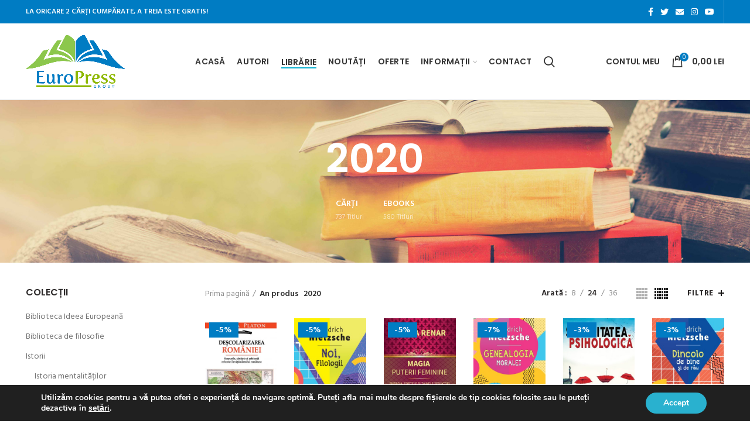

--- FILE ---
content_type: text/html; charset=UTF-8
request_url: https://www.europress.ro/an/2020/?per_page=24
body_size: 39418
content:
<!DOCTYPE html>
<html lang="ro-RO">
<head>
	<meta charset="UTF-8">
	<meta name="viewport" content="width=device-width, initial-scale=1.0, maximum-scale=1.0, user-scalable=no">
	<link rel="profile" href="https://gmpg.org/xfn/11">
	<link rel="pingback" href="">

	<meta name='robots' content='noindex, follow' />

	<!-- This site is optimized with the Yoast SEO Premium plugin v20.8 (Yoast SEO v24.4) - https://yoast.com/wordpress/plugins/seo/ -->
	<title>Cărți publicate în anul 2020 la Librăria online EuroPress Group</title>
	<meta property="og:locale" content="ro_RO" />
	<meta property="og:type" content="article" />
	<meta property="og:title" content="Arhive 2020" />
	<meta property="og:url" content="https://www.europress.ro/an/2020/" />
	<meta property="og:site_name" content="Librăria online EuroPress Group" />
	<meta name="twitter:card" content="summary_large_image" />
	<meta name="twitter:site" content="@europressgroup" />
	<script type="application/ld+json" class="yoast-schema-graph">{"@context":"https://schema.org","@graph":[{"@type":"CollectionPage","@id":"https://www.europress.ro/an/2020/","url":"https://www.europress.ro/an/2020/","name":"Cărți publicate în anul 2020 la Librăria online EuroPress Group","isPartOf":{"@id":"https://www.europress.ro/#website"},"primaryImageOfPage":{"@id":"https://www.europress.ro/an/2020/#primaryimage"},"image":{"@id":"https://www.europress.ro/an/2020/#primaryimage"},"thumbnailUrl":"https://www.europress.ro/coperti/2021/01/Platon-Mircea_Descolarizarea-Romaniei.jpg","breadcrumb":{"@id":"https://www.europress.ro/an/2020/#breadcrumb"},"inLanguage":"ro-RO"},{"@type":"ImageObject","inLanguage":"ro-RO","@id":"https://www.europress.ro/an/2020/#primaryimage","url":"https://www.europress.ro/coperti/2021/01/Platon-Mircea_Descolarizarea-Romaniei.jpg","contentUrl":"https://www.europress.ro/coperti/2021/01/Platon-Mircea_Descolarizarea-Romaniei.jpg","width":1024,"height":1574},{"@type":"BreadcrumbList","@id":"https://www.europress.ro/an/2020/#breadcrumb","itemListElement":[{"@type":"ListItem","position":1,"name":"Acasă","item":"https://www.europress.ro/"},{"@type":"ListItem","position":2,"name":"2020"}]},{"@type":"WebSite","@id":"https://www.europress.ro/#website","url":"https://www.europress.ro/","name":"Librăria online EuroPress Group","description":"Editura EuroPress Group","publisher":{"@id":"https://www.europress.ro/#organization"},"potentialAction":[{"@type":"SearchAction","target":{"@type":"EntryPoint","urlTemplate":"https://www.europress.ro/?s={search_term_string}"},"query-input":{"@type":"PropertyValueSpecification","valueRequired":true,"valueName":"search_term_string"}}],"inLanguage":"ro-RO"},{"@type":"Organization","@id":"https://www.europress.ro/#organization","name":"Editura EuroPress Group","url":"https://www.europress.ro/","logo":{"@type":"ImageObject","inLanguage":"ro-RO","@id":"https://www.europress.ro/#/schema/logo/image/","url":"https://www.europress.ro/coperti/2021/02/europress-group.png","contentUrl":"https://www.europress.ro/coperti/2021/02/europress-group.png","width":826,"height":439,"caption":"Editura EuroPress Group"},"image":{"@id":"https://www.europress.ro/#/schema/logo/image/"},"sameAs":["https://www.facebook.com/europressgroup","https://x.com/europressgroup","https://www.youtube.com/user/Contemporanul","https://ro.wikipedia.org/wiki/Editura_EuroPress_Group"]}]}</script>
	<!-- / Yoast SEO Premium plugin. -->


<link rel='dns-prefetch' href='//www.google.com' />
<link rel='dns-prefetch' href='//fonts.googleapis.com' />
<link href='https://fonts.gstatic.com' crossorigin rel='preconnect' />
<link rel="alternate" type="application/rss+xml" title="Librăria online EuroPress Group &raquo; Flux" href="https://www.europress.ro/feed/" />
<link rel="alternate" type="application/rss+xml" title="Librăria online EuroPress Group &raquo; Flux comentarii" href="https://www.europress.ro/comments/feed/" />
<link rel="alternate" type="application/rss+xml" title="Librăria online EuroPress Group &raquo; Flux 2020 An" href="https://www.europress.ro/an/2020/feed/" />
<meta name="Distribution" content="global" />
<meta name="language" content="Romanian" />
<meta name="rating" content="General" />
<meta name="Robots" content="index, all" />
<meta name="Robots" content="index, follow" />
<meta name="revisit-after" content="1 days" />
<link rel="author" href="https://www.europress.ro" title="Librăria online EuroPress Group" />
<meta http-equiv="ImageToolbar" content="No" />
<meta name="MSSmartTagsPreventParsing" content="True" />
<meta name="DC.Publisher" content="Librăria online EuroPress Group" />
<meta name="DC.Language" scheme="UTF-8" content="ro-RO" />
<meta name="DC.Creator" content="Librăria online EuroPress Group" />
<meta name="DC.Type" scheme="DCMIType" content="Text" />
<meta name="DC.Format" scheme="IMT" content="text/html" />
<meta name="DC.Format.MIME" content="text/html" />
<meta name="DC.Format.SysReq" content="Internet browser" />
<meta name="DC.Source" content="https://www.europress.ro/">
<meta name="DC.Coverage" content="World">
<meta name="DC.Identifier" content="https://www.europress.ro" />
<link rel='stylesheet' id='mgwb-style-frontend-css' href='https://www.europress.ro/wp-content/plugins/edituri/css/edituri.css?ver=6.5.7' type='text/css' media='all' />
<link rel='stylesheet' id='owl-main-css' href='https://www.europress.ro/wp-content/plugins/edituri/js/owl-carousel/owl.carousel.css?ver=6.5.7' type='text/css' media='all' />
<link rel='stylesheet' id='owl-theme-css' href='https://www.europress.ro/wp-content/plugins/edituri/js/owl-carousel/owl.theme.css?ver=6.5.7' type='text/css' media='all' />
<link rel='stylesheet' id='pw-gift-layout-style-css' href='https://www.europress.ro/wp-content/plugins/woocommerce-advanced-gift/css/frontend/layout/layout.css' type='text/css' media='all' />
<link rel='stylesheet' id='pw-gift-slider-style-css' href='https://www.europress.ro/wp-content/plugins/woocommerce-advanced-gift/css/frontend/slider/owl.carousel.css?ver=6.5.7' type='text/css' media='all' />
<link rel='stylesheet' id='pw-gift-grid-style-css' href='https://www.europress.ro/wp-content/plugins/woocommerce-advanced-gift/css/frontend/grid/grid.css?ver=6.5.7' type='text/css' media='all' />
<link rel='stylesheet' id='flipclock-master-cssss-css' href='https://www.europress.ro/wp-content/plugins/woocommerce-advanced-gift/css/frontend/countdown/jquery.countdown.css?ver=6.5.7' type='text/css' media='all' />
<link rel='stylesheet' id='pw-gift-lightbox-css-css' href='https://www.europress.ro/wp-content/plugins/woocommerce-advanced-gift/css/frontend/lightbox/lightcase.css?ver=6.5.7' type='text/css' media='all' />
<link rel='stylesheet' id='flash_sale_shortcodes-css' href='https://www.europress.ro/wp-content/plugins/woocommerce-advanced-gift/includes/shortcodes.css?ver=6.5.7' type='text/css' media='all' />
<style id='wp-block-library-inline-css' type='text/css'>
:root{--wp-admin-theme-color:#007cba;--wp-admin-theme-color--rgb:0,124,186;--wp-admin-theme-color-darker-10:#006ba1;--wp-admin-theme-color-darker-10--rgb:0,107,161;--wp-admin-theme-color-darker-20:#005a87;--wp-admin-theme-color-darker-20--rgb:0,90,135;--wp-admin-border-width-focus:2px;--wp-block-synced-color:#7a00df;--wp-block-synced-color--rgb:122,0,223;--wp-bound-block-color:#9747ff}@media (min-resolution:192dpi){:root{--wp-admin-border-width-focus:1.5px}}.wp-element-button{cursor:pointer}:root{--wp--preset--font-size--normal:16px;--wp--preset--font-size--huge:42px}:root .has-very-light-gray-background-color{background-color:#eee}:root .has-very-dark-gray-background-color{background-color:#313131}:root .has-very-light-gray-color{color:#eee}:root .has-very-dark-gray-color{color:#313131}:root .has-vivid-green-cyan-to-vivid-cyan-blue-gradient-background{background:linear-gradient(135deg,#00d084,#0693e3)}:root .has-purple-crush-gradient-background{background:linear-gradient(135deg,#34e2e4,#4721fb 50%,#ab1dfe)}:root .has-hazy-dawn-gradient-background{background:linear-gradient(135deg,#faaca8,#dad0ec)}:root .has-subdued-olive-gradient-background{background:linear-gradient(135deg,#fafae1,#67a671)}:root .has-atomic-cream-gradient-background{background:linear-gradient(135deg,#fdd79a,#004a59)}:root .has-nightshade-gradient-background{background:linear-gradient(135deg,#330968,#31cdcf)}:root .has-midnight-gradient-background{background:linear-gradient(135deg,#020381,#2874fc)}.has-regular-font-size{font-size:1em}.has-larger-font-size{font-size:2.625em}.has-normal-font-size{font-size:var(--wp--preset--font-size--normal)}.has-huge-font-size{font-size:var(--wp--preset--font-size--huge)}.has-text-align-center{text-align:center}.has-text-align-left{text-align:left}.has-text-align-right{text-align:right}#end-resizable-editor-section{display:none}.aligncenter{clear:both}.items-justified-left{justify-content:flex-start}.items-justified-center{justify-content:center}.items-justified-right{justify-content:flex-end}.items-justified-space-between{justify-content:space-between}.screen-reader-text{border:0;clip:rect(1px,1px,1px,1px);-webkit-clip-path:inset(50%);clip-path:inset(50%);height:1px;margin:-1px;overflow:hidden;padding:0;position:absolute;width:1px;word-wrap:normal!important}.screen-reader-text:focus{background-color:#ddd;clip:auto!important;-webkit-clip-path:none;clip-path:none;color:#444;display:block;font-size:1em;height:auto;left:5px;line-height:normal;padding:15px 23px 14px;text-decoration:none;top:5px;width:auto;z-index:100000}html :where(.has-border-color){border-style:solid}html :where([style*=border-top-color]){border-top-style:solid}html :where([style*=border-right-color]){border-right-style:solid}html :where([style*=border-bottom-color]){border-bottom-style:solid}html :where([style*=border-left-color]){border-left-style:solid}html :where([style*=border-width]){border-style:solid}html :where([style*=border-top-width]){border-top-style:solid}html :where([style*=border-right-width]){border-right-style:solid}html :where([style*=border-bottom-width]){border-bottom-style:solid}html :where([style*=border-left-width]){border-left-style:solid}html :where(img[class*=wp-image-]){height:auto;max-width:100%}:where(figure){margin:0 0 1em}html :where(.is-position-sticky){--wp-admin--admin-bar--position-offset:var(--wp-admin--admin-bar--height,0px)}@media screen and (max-width:600px){html :where(.is-position-sticky){--wp-admin--admin-bar--position-offset:0px}}
</style>
<style id='classic-theme-styles-inline-css' type='text/css'>
/*! This file is auto-generated */
.wp-block-button__link{color:#fff;background-color:#32373c;border-radius:9999px;box-shadow:none;text-decoration:none;padding:calc(.667em + 2px) calc(1.333em + 2px);font-size:1.125em}.wp-block-file__button{background:#32373c;color:#fff;text-decoration:none}
</style>
<link rel='stylesheet' id='trustseal_style-css' href='https://www.europress.ro/wp-content/plugins/donation-for-woocommerce//assets/css/user-wc-donation-form.css?ver=3.4&#038;t=20012026015137' type='text/css' media='all' />
<link rel='stylesheet' id='super-rss-reader-css' href='https://www.europress.ro/wp-content/plugins/super-rss-reader/public/css/style.min.css?ver=4.9' type='text/css' media='all' />
<style id='woocommerce-inline-inline-css' type='text/css'>
.woocommerce form .form-row .required { visibility: visible; }
</style>
<link rel='stylesheet' id='wc-gateway-ppec-frontend-css' href='https://www.europress.ro/wp-content/plugins/woocommerce-gateway-paypal-express-checkout/assets/css/wc-gateway-ppec-frontend.css?ver=2.1.3' type='text/css' media='all' />
<link rel='stylesheet' id='moove_gdpr_frontend-css' href='https://www.europress.ro/wp-content/plugins/gdpr-cookie-compliance/dist/styles/gdpr-main.css?ver=5.0.9' type='text/css' media='all' />
<style id='moove_gdpr_frontend-inline-css' type='text/css'>
#moove_gdpr_cookie_modal,#moove_gdpr_cookie_info_bar,.gdpr_cookie_settings_shortcode_content{font-family:&#039;Nunito&#039;,sans-serif}#moove_gdpr_save_popup_settings_button{background-color:#373737;color:#fff}#moove_gdpr_save_popup_settings_button:hover{background-color:#000}#moove_gdpr_cookie_info_bar .moove-gdpr-info-bar-container .moove-gdpr-info-bar-content a.mgbutton,#moove_gdpr_cookie_info_bar .moove-gdpr-info-bar-container .moove-gdpr-info-bar-content button.mgbutton{background-color:#29b1cf}#moove_gdpr_cookie_modal .moove-gdpr-modal-content .moove-gdpr-modal-footer-content .moove-gdpr-button-holder a.mgbutton,#moove_gdpr_cookie_modal .moove-gdpr-modal-content .moove-gdpr-modal-footer-content .moove-gdpr-button-holder button.mgbutton,.gdpr_cookie_settings_shortcode_content .gdpr-shr-button.button-green{background-color:#29b1cf;border-color:#29b1cf}#moove_gdpr_cookie_modal .moove-gdpr-modal-content .moove-gdpr-modal-footer-content .moove-gdpr-button-holder a.mgbutton:hover,#moove_gdpr_cookie_modal .moove-gdpr-modal-content .moove-gdpr-modal-footer-content .moove-gdpr-button-holder button.mgbutton:hover,.gdpr_cookie_settings_shortcode_content .gdpr-shr-button.button-green:hover{background-color:#fff;color:#29b1cf}#moove_gdpr_cookie_modal .moove-gdpr-modal-content .moove-gdpr-modal-close i,#moove_gdpr_cookie_modal .moove-gdpr-modal-content .moove-gdpr-modal-close span.gdpr-icon{background-color:#29b1cf;border:1px solid #29b1cf}#moove_gdpr_cookie_info_bar span.moove-gdpr-infobar-allow-all.focus-g,#moove_gdpr_cookie_info_bar span.moove-gdpr-infobar-allow-all:focus,#moove_gdpr_cookie_info_bar button.moove-gdpr-infobar-allow-all.focus-g,#moove_gdpr_cookie_info_bar button.moove-gdpr-infobar-allow-all:focus,#moove_gdpr_cookie_info_bar span.moove-gdpr-infobar-reject-btn.focus-g,#moove_gdpr_cookie_info_bar span.moove-gdpr-infobar-reject-btn:focus,#moove_gdpr_cookie_info_bar button.moove-gdpr-infobar-reject-btn.focus-g,#moove_gdpr_cookie_info_bar button.moove-gdpr-infobar-reject-btn:focus,#moove_gdpr_cookie_info_bar span.change-settings-button.focus-g,#moove_gdpr_cookie_info_bar span.change-settings-button:focus,#moove_gdpr_cookie_info_bar button.change-settings-button.focus-g,#moove_gdpr_cookie_info_bar button.change-settings-button:focus{-webkit-box-shadow:0 0 1px 3px #29b1cf;-moz-box-shadow:0 0 1px 3px #29b1cf;box-shadow:0 0 1px 3px #29b1cf}#moove_gdpr_cookie_modal .moove-gdpr-modal-content .moove-gdpr-modal-close i:hover,#moove_gdpr_cookie_modal .moove-gdpr-modal-content .moove-gdpr-modal-close span.gdpr-icon:hover,#moove_gdpr_cookie_info_bar span[data-href]>u.change-settings-button{color:#29b1cf}#moove_gdpr_cookie_modal .moove-gdpr-modal-content .moove-gdpr-modal-left-content #moove-gdpr-menu li.menu-item-selected a span.gdpr-icon,#moove_gdpr_cookie_modal .moove-gdpr-modal-content .moove-gdpr-modal-left-content #moove-gdpr-menu li.menu-item-selected button span.gdpr-icon{color:inherit}#moove_gdpr_cookie_modal .moove-gdpr-modal-content .moove-gdpr-modal-left-content #moove-gdpr-menu li a span.gdpr-icon,#moove_gdpr_cookie_modal .moove-gdpr-modal-content .moove-gdpr-modal-left-content #moove-gdpr-menu li button span.gdpr-icon{color:inherit}#moove_gdpr_cookie_modal .gdpr-acc-link{line-height:0;font-size:0;color:transparent;position:absolute}#moove_gdpr_cookie_modal .moove-gdpr-modal-content .moove-gdpr-modal-close:hover i,#moove_gdpr_cookie_modal .moove-gdpr-modal-content .moove-gdpr-modal-left-content #moove-gdpr-menu li a,#moove_gdpr_cookie_modal .moove-gdpr-modal-content .moove-gdpr-modal-left-content #moove-gdpr-menu li button,#moove_gdpr_cookie_modal .moove-gdpr-modal-content .moove-gdpr-modal-left-content #moove-gdpr-menu li button i,#moove_gdpr_cookie_modal .moove-gdpr-modal-content .moove-gdpr-modal-left-content #moove-gdpr-menu li a i,#moove_gdpr_cookie_modal .moove-gdpr-modal-content .moove-gdpr-tab-main .moove-gdpr-tab-main-content a:hover,#moove_gdpr_cookie_info_bar.moove-gdpr-dark-scheme .moove-gdpr-info-bar-container .moove-gdpr-info-bar-content a.mgbutton:hover,#moove_gdpr_cookie_info_bar.moove-gdpr-dark-scheme .moove-gdpr-info-bar-container .moove-gdpr-info-bar-content button.mgbutton:hover,#moove_gdpr_cookie_info_bar.moove-gdpr-dark-scheme .moove-gdpr-info-bar-container .moove-gdpr-info-bar-content a:hover,#moove_gdpr_cookie_info_bar.moove-gdpr-dark-scheme .moove-gdpr-info-bar-container .moove-gdpr-info-bar-content button:hover,#moove_gdpr_cookie_info_bar.moove-gdpr-dark-scheme .moove-gdpr-info-bar-container .moove-gdpr-info-bar-content span.change-settings-button:hover,#moove_gdpr_cookie_info_bar.moove-gdpr-dark-scheme .moove-gdpr-info-bar-container .moove-gdpr-info-bar-content button.change-settings-button:hover,#moove_gdpr_cookie_info_bar.moove-gdpr-dark-scheme .moove-gdpr-info-bar-container .moove-gdpr-info-bar-content u.change-settings-button:hover,#moove_gdpr_cookie_info_bar span[data-href]>u.change-settings-button,#moove_gdpr_cookie_info_bar.moove-gdpr-dark-scheme .moove-gdpr-info-bar-container .moove-gdpr-info-bar-content a.mgbutton.focus-g,#moove_gdpr_cookie_info_bar.moove-gdpr-dark-scheme .moove-gdpr-info-bar-container .moove-gdpr-info-bar-content button.mgbutton.focus-g,#moove_gdpr_cookie_info_bar.moove-gdpr-dark-scheme .moove-gdpr-info-bar-container .moove-gdpr-info-bar-content a.focus-g,#moove_gdpr_cookie_info_bar.moove-gdpr-dark-scheme .moove-gdpr-info-bar-container .moove-gdpr-info-bar-content button.focus-g,#moove_gdpr_cookie_info_bar.moove-gdpr-dark-scheme .moove-gdpr-info-bar-container .moove-gdpr-info-bar-content a.mgbutton:focus,#moove_gdpr_cookie_info_bar.moove-gdpr-dark-scheme .moove-gdpr-info-bar-container .moove-gdpr-info-bar-content button.mgbutton:focus,#moove_gdpr_cookie_info_bar.moove-gdpr-dark-scheme .moove-gdpr-info-bar-container .moove-gdpr-info-bar-content a:focus,#moove_gdpr_cookie_info_bar.moove-gdpr-dark-scheme .moove-gdpr-info-bar-container .moove-gdpr-info-bar-content button:focus,#moove_gdpr_cookie_info_bar.moove-gdpr-dark-scheme .moove-gdpr-info-bar-container .moove-gdpr-info-bar-content span.change-settings-button.focus-g,span.change-settings-button:focus,button.change-settings-button.focus-g,button.change-settings-button:focus,#moove_gdpr_cookie_info_bar.moove-gdpr-dark-scheme .moove-gdpr-info-bar-container .moove-gdpr-info-bar-content u.change-settings-button.focus-g,#moove_gdpr_cookie_info_bar.moove-gdpr-dark-scheme .moove-gdpr-info-bar-container .moove-gdpr-info-bar-content u.change-settings-button:focus{color:#29b1cf}#moove_gdpr_cookie_modal .moove-gdpr-branding.focus-g span,#moove_gdpr_cookie_modal .moove-gdpr-modal-content .moove-gdpr-tab-main a.focus-g,#moove_gdpr_cookie_modal .moove-gdpr-modal-content .moove-gdpr-tab-main .gdpr-cd-details-toggle.focus-g{color:#29b1cf}#moove_gdpr_cookie_modal.gdpr_lightbox-hide{display:none}
</style>
<link rel='stylesheet' id='js_composer_front-css' href='https://www.europress.ro/wp-content/plugins/js_composer/assets/css/js_composer.min.css?ver=6.6.0' type='text/css' media='all' />
<link rel='stylesheet' id='bootstrap-css' href='https://www.europress.ro/wp-content/themes/ideea/css/bootstrap.min.css?ver=5.3.6' type='text/css' media='all' />
<link rel='stylesheet' id='woodmart-style-css' href='https://www.europress.ro/wp-content/themes/ideea/style.min.css?ver=5.3.6' type='text/css' media='all' />
<link rel='stylesheet' id='xts-style-header_383686-css' href='https://www.europress.ro/coperti/2021/02/xts-header_383686-1612846755.css?ver=5.3.6' type='text/css' media='all' />
<link rel='stylesheet' id='xts-style-theme_settings_default-css' href='https://www.europress.ro/coperti/2023/06/xts-theme_settings_default-1686336619.css?ver=5.3.6' type='text/css' media='all' />
<link rel='stylesheet' id='xts-google-fonts-css' href='//fonts.googleapis.com/css?family=Hind+Siliguri%3A300%2C400%2C500%2C600%2C700%7CPoppins%3A100%2C100italic%2C200%2C200italic%2C300%2C300italic%2C400%2C400italic%2C500%2C500italic%2C600%2C600italic%2C700%2C700italic%2C800%2C800italic%2C900%2C900italic&#038;ver=5.3.6' type='text/css' media='all' />
<link rel='stylesheet' id='prdctfltr-css' href='https://www.europress.ro/wp-content/plugins/prdctfltr/includes/css/styles.css?ver=8.3.0' type='text/css' media='all' />
<script type="text/template" id="tmpl-variation-template">
	<div class="woocommerce-variation-description">{{{ data.variation.variation_description }}}</div>
	<div class="woocommerce-variation-price">{{{ data.variation.price_html }}}</div>
	<div class="woocommerce-variation-availability">{{{ data.variation.availability_html }}}</div>
</script>
<script type="text/template" id="tmpl-unavailable-variation-template">
	<p>Regret, acest produs nu este disponibil. Te rog alege altceva.</p>
</script>
<script type="text/javascript" src="https://www.europress.ro/wp-includes/js/dist/vendor/wp-polyfill-inert.min.js?ver=3.1.2" id="wp-polyfill-inert-js"></script>
<script type="text/javascript" src="https://www.europress.ro/wp-includes/js/dist/vendor/regenerator-runtime.min.js?ver=0.14.0" id="regenerator-runtime-js"></script>
<script type="text/javascript" src="https://www.europress.ro/wp-includes/js/dist/vendor/wp-polyfill.min.js?ver=3.15.0" id="wp-polyfill-js"></script>
<script type="text/javascript" src="https://www.europress.ro/wp-includes/js/dist/vendor/react.min.js?ver=18.2.0" id="react-js"></script>
<script type="text/javascript" src="https://www.europress.ro/wp-includes/js/dist/autop.min.js?ver=9fb50649848277dd318d" id="wp-autop-js"></script>
<script type="text/javascript" src="https://www.europress.ro/wp-includes/js/dist/blob.min.js?ver=9113eed771d446f4a556" id="wp-blob-js"></script>
<script type="text/javascript" src="https://www.europress.ro/wp-includes/js/dist/block-serialization-default-parser.min.js?ver=14d44daebf663d05d330" id="wp-block-serialization-default-parser-js"></script>
<script type="text/javascript" src="https://www.europress.ro/wp-includes/js/dist/hooks.min.js?ver=2810c76e705dd1a53b18" id="wp-hooks-js"></script>
<script type="text/javascript" src="https://www.europress.ro/wp-includes/js/dist/deprecated.min.js?ver=e1f84915c5e8ae38964c" id="wp-deprecated-js"></script>
<script type="text/javascript" src="https://www.europress.ro/wp-includes/js/dist/dom.min.js?ver=4ecffbffba91b10c5c7a" id="wp-dom-js"></script>
<script type="text/javascript" src="https://www.europress.ro/wp-includes/js/dist/vendor/react-dom.min.js?ver=18.2.0" id="react-dom-js"></script>
<script type="text/javascript" src="https://www.europress.ro/wp-includes/js/dist/escape-html.min.js?ver=6561a406d2d232a6fbd2" id="wp-escape-html-js"></script>
<script type="text/javascript" src="https://www.europress.ro/wp-includes/js/dist/element.min.js?ver=cb762d190aebbec25b27" id="wp-element-js"></script>
<script type="text/javascript" src="https://www.europress.ro/wp-includes/js/dist/is-shallow-equal.min.js?ver=e0f9f1d78d83f5196979" id="wp-is-shallow-equal-js"></script>
<script type="text/javascript" src="https://www.europress.ro/wp-includes/js/dist/i18n.min.js?ver=5e580eb46a90c2b997e6" id="wp-i18n-js"></script>
<script type="text/javascript" id="wp-i18n-js-after">
/* <![CDATA[ */
wp.i18n.setLocaleData( { 'text direction\u0004ltr': [ 'ltr' ] } );
/* ]]> */
</script>
<script type="text/javascript" id="wp-keycodes-js-translations">
/* <![CDATA[ */
( function( domain, translations ) {
	var localeData = translations.locale_data[ domain ] || translations.locale_data.messages;
	localeData[""].domain = domain;
	wp.i18n.setLocaleData( localeData, domain );
} )( "default", {"translation-revision-date":"2025-12-09 09:51:08+0000","generator":"GlotPress\/4.0.3","domain":"messages","locale_data":{"messages":{"":{"domain":"messages","plural-forms":"nplurals=3; plural=(n == 1) ? 0 : ((n == 0 || n % 100 >= 2 && n % 100 <= 19) ? 1 : 2);","lang":"ro"},"Comma":["Virgul\u0103"],"Period":["Punct"],"Backtick":["Apostrof"],"Tilde":["Tild\u0103"]}},"comment":{"reference":"wp-includes\/js\/dist\/keycodes.js"}} );
/* ]]> */
</script>
<script type="text/javascript" src="https://www.europress.ro/wp-includes/js/dist/keycodes.min.js?ver=034ff647a54b018581d3" id="wp-keycodes-js"></script>
<script type="text/javascript" src="https://www.europress.ro/wp-includes/js/dist/priority-queue.min.js?ver=9c21c957c7e50ffdbf48" id="wp-priority-queue-js"></script>
<script type="text/javascript" src="https://www.europress.ro/wp-includes/js/dist/compose.min.js?ver=1339d3318cd44440dccb" id="wp-compose-js"></script>
<script type="text/javascript" src="https://www.europress.ro/wp-includes/js/dist/private-apis.min.js?ver=5e7fdf55d04b8c2aadef" id="wp-private-apis-js"></script>
<script type="text/javascript" src="https://www.europress.ro/wp-includes/js/dist/redux-routine.min.js?ver=b14553dce2bee5c0f064" id="wp-redux-routine-js"></script>
<script type="text/javascript" src="https://www.europress.ro/wp-includes/js/dist/data.min.js?ver=e6595ba1a7cd34429f66" id="wp-data-js"></script>
<script type="text/javascript" id="wp-data-js-after">
/* <![CDATA[ */
( function() {
	var userId = 0;
	var storageKey = "WP_DATA_USER_" + userId;
	wp.data
		.use( wp.data.plugins.persistence, { storageKey: storageKey } );
} )();
/* ]]> */
</script>
<script type="text/javascript" src="https://www.europress.ro/wp-includes/js/dist/html-entities.min.js?ver=2cd3358363e0675638fb" id="wp-html-entities-js"></script>
<script type="text/javascript" src="https://www.europress.ro/wp-includes/js/dist/dom-ready.min.js?ver=f77871ff7694fffea381" id="wp-dom-ready-js"></script>
<script type="text/javascript" id="wp-a11y-js-translations">
/* <![CDATA[ */
( function( domain, translations ) {
	var localeData = translations.locale_data[ domain ] || translations.locale_data.messages;
	localeData[""].domain = domain;
	wp.i18n.setLocaleData( localeData, domain );
} )( "default", {"translation-revision-date":"2025-12-09 09:51:08+0000","generator":"GlotPress\/4.0.3","domain":"messages","locale_data":{"messages":{"":{"domain":"messages","plural-forms":"nplurals=3; plural=(n == 1) ? 0 : ((n == 0 || n % 100 >= 2 && n % 100 <= 19) ? 1 : 2);","lang":"ro"},"Notifications":["Notific\u0103ri"]}},"comment":{"reference":"wp-includes\/js\/dist\/a11y.js"}} );
/* ]]> */
</script>
<script type="text/javascript" src="https://www.europress.ro/wp-includes/js/dist/a11y.min.js?ver=d90eebea464f6c09bfd5" id="wp-a11y-js"></script>
<script type="text/javascript" id="wp-rich-text-js-translations">
/* <![CDATA[ */
( function( domain, translations ) {
	var localeData = translations.locale_data[ domain ] || translations.locale_data.messages;
	localeData[""].domain = domain;
	wp.i18n.setLocaleData( localeData, domain );
} )( "default", {"translation-revision-date":"2025-12-09 09:51:08+0000","generator":"GlotPress\/4.0.3","domain":"messages","locale_data":{"messages":{"":{"domain":"messages","plural-forms":"nplurals=3; plural=(n == 1) ? 0 : ((n == 0 || n % 100 >= 2 && n % 100 <= 19) ? 1 : 2);","lang":"ro"},"%s removed.":["Am \u00eenl\u0103turat %s."],"%s applied.":["Am aplicat %s."]}},"comment":{"reference":"wp-includes\/js\/dist\/rich-text.js"}} );
/* ]]> */
</script>
<script type="text/javascript" src="https://www.europress.ro/wp-includes/js/dist/rich-text.min.js?ver=dd125966cf6cc0394ae0" id="wp-rich-text-js"></script>
<script type="text/javascript" src="https://www.europress.ro/wp-includes/js/dist/shortcode.min.js?ver=b7747eee0efafd2f0c3b" id="wp-shortcode-js"></script>
<script type="text/javascript" id="wp-blocks-js-translations">
/* <![CDATA[ */
( function( domain, translations ) {
	var localeData = translations.locale_data[ domain ] || translations.locale_data.messages;
	localeData[""].domain = domain;
	wp.i18n.setLocaleData( localeData, domain );
} )( "default", {"translation-revision-date":"2025-12-09 09:51:08+0000","generator":"GlotPress\/4.0.3","domain":"messages","locale_data":{"messages":{"":{"domain":"messages","plural-forms":"nplurals=3; plural=(n == 1) ? 0 : ((n == 0 || n % 100 >= 2 && n % 100 <= 19) ? 1 : 2);","lang":"ro"},"Embeds":["\u00cenglob\u0103ri"],"Reusable blocks":["Blocuri reutilizabile"],"%1$s Block. Row %2$d. %3$s":["Bloc %1$s. R\u00e2ndul %2$d. %3$s"],"%1$s Block. Column %2$d. %3$s":["Bloc %1$s. Coloana %2$d. %3$s"],"%1$s Block. Column %2$d":["Bloc %1$s. Coloana %2$d."],"%1$s Block. %2$s":["Bloc %1$s. %2$s"],"%s Block":["Bloc %s"],"Design":["Design"],"%1$s Block. Row %2$d":["Bloc %1$s. R\u00e2ndul %2$d"],"Theme":["Tem\u0103"],"Text":["Text"],"Media":["Media"],"Widgets":["Piese"]}},"comment":{"reference":"wp-includes\/js\/dist\/blocks.js"}} );
/* ]]> */
</script>
<script type="text/javascript" src="https://www.europress.ro/wp-includes/js/dist/blocks.min.js?ver=6612d078dfaf28b875b8" id="wp-blocks-js"></script>
<script type="text/javascript" id="wc_shortcode_block-js-extra">
/* <![CDATA[ */
var wc_donation_forms = {"forms":[{"ID":11533,"title":"Sus\u021bin promovarea culturii"}]};
/* ]]> */
</script>
<script type="text/javascript" src="https://www.europress.ro/wp-content/plugins/donation-for-woocommerce/assets/js/gutenberg_shortcode_block/build/index.js?ver=3.4" id="wc_shortcode_block-js"></script>
<script type="text/javascript" src="https://www.europress.ro/wp-includes/js/jquery/jquery.min.js?ver=3.7.1" id="jquery-core-js"></script>
<script type="text/javascript" src="https://www.europress.ro/wp-includes/js/jquery/jquery-migrate.min.js?ver=3.4.1" id="jquery-migrate-js"></script>
<script type="text/javascript" src="https://www.europress.ro/wp-content/plugins/woocommerce-advanced-gift/js/frontend/countdown/jquery.countdown.min.js?ver=6.5.7" id="flipclocksdsd-master-jsaaaa-js"></script>
<script type="text/javascript" src="https://www.europress.ro/wp-content/plugins/woocommerce-advanced-gift/js/frontend/slider/owl.carousel.js?ver=6.5.7" id="pw-gift-slider-jquery-js"></script>
<script type="text/javascript" src="https://www.europress.ro/wp-content/plugins/woocommerce-advanced-gift/js/frontend/lightbox/lightcase.js?ver=6.5.7" id="pw-gift-slightbx-jquery-js"></script>
<script type="text/javascript" src="https://www.europress.ro/wp-content/plugins/woocommerce-advanced-gift/includes/shortcodes.js?ver=6.5.7" id="flash_sale_shortcodes_js-js"></script>
<script type="text/javascript" src="https://www.europress.ro/wp-content/plugins/revslider/public/assets/js/rbtools.min.js?ver=6.6.14" async id="tp-tools-js"></script>
<script type="text/javascript" src="https://www.europress.ro/wp-content/plugins/revslider/public/assets/js/rs6.min.js?ver=6.6.14" async id="revmin-js"></script>
<script type="text/javascript" src="https://www.europress.ro/wp-content/plugins/super-rss-reader/public/js/jquery.easy-ticker.min.js?ver=4.9" id="jquery-easy-ticker-js"></script>
<script type="text/javascript" src="https://www.europress.ro/wp-content/plugins/super-rss-reader/public/js/script.min.js?ver=4.9" id="super-rss-reader-js"></script>
<script type="text/javascript" src="https://www.europress.ro/wp-content/plugins/woocommerce/assets/js/jquery-blockui/jquery.blockUI.min.js?ver=2.7.0-wc.8.5.4" id="jquery-blockui-js" data-wp-strategy="defer"></script>
<script type="text/javascript" id="wc-add-to-cart-js-extra">
/* <![CDATA[ */
var wc_add_to_cart_params = {"ajax_url":"\/wp-admin\/admin-ajax.php","wc_ajax_url":"\/?wc-ajax=%%endpoint%%","i18n_view_cart":"Vezi co\u0219ul","cart_url":"https:\/\/www.europress.ro\/cos\/","is_cart":"","cart_redirect_after_add":"no"};
/* ]]> */
</script>
<script type="text/javascript" src="https://www.europress.ro/wp-content/plugins/woocommerce/assets/js/frontend/add-to-cart.min.js?ver=8.5.4" id="wc-add-to-cart-js" data-wp-strategy="defer"></script>
<script type="text/javascript" src="https://www.europress.ro/wp-content/plugins/woocommerce/assets/js/js-cookie/js.cookie.min.js?ver=2.1.4-wc.8.5.4" id="js-cookie-js" data-wp-strategy="defer"></script>
<script type="text/javascript" id="woocommerce-js-extra">
/* <![CDATA[ */
var woocommerce_params = {"ajax_url":"\/wp-admin\/admin-ajax.php","wc_ajax_url":"\/?wc-ajax=%%endpoint%%"};
/* ]]> */
</script>
<script type="text/javascript" src="https://www.europress.ro/wp-content/plugins/woocommerce/assets/js/frontend/woocommerce.min.js?ver=8.5.4" id="woocommerce-js" defer="defer" data-wp-strategy="defer"></script>
<script type="text/javascript" src="https://www.europress.ro/wp-content/plugins/js_composer/assets/js/vendors/woocommerce-add-to-cart.js?ver=6.6.0" id="vc_woocommerce-add-to-cart-js-js"></script>
<script type="text/javascript" src="https://www.europress.ro/wp-includes/js/underscore.min.js?ver=1.13.4" id="underscore-js"></script>
<script type="text/javascript" id="wp-util-js-extra">
/* <![CDATA[ */
var _wpUtilSettings = {"ajax":{"url":"\/wp-admin\/admin-ajax.php"}};
/* ]]> */
</script>
<script type="text/javascript" src="https://www.europress.ro/wp-includes/js/wp-util.min.js?ver=6.5.7" id="wp-util-js"></script>
<script type="text/javascript" id="wc-add-to-cart-variation-js-extra">
/* <![CDATA[ */
var wc_add_to_cart_variation_params = {"wc_ajax_url":"\/?wc-ajax=%%endpoint%%","i18n_no_matching_variations_text":"Regret, nu s-a potrivit niciun produs cu selec\u021bia ta. Te rog alege o alt\u0103 combina\u021bie.","i18n_make_a_selection_text":"Te rog selecteaz\u0103 c\u00e2teva op\u021biuni pentru produs \u00eenainte de a-l ad\u0103uga \u00een co\u0219ul t\u0103u.","i18n_unavailable_text":"Regret, acest produs nu este disponibil. Te rog alege altceva."};
/* ]]> */
</script>
<script type="text/javascript" src="https://www.europress.ro/wp-content/plugins/woocommerce/assets/js/frontend/add-to-cart-variation.min.js?ver=8.5.4" id="wc-add-to-cart-variation-js" defer="defer" data-wp-strategy="defer"></script>
<link rel="https://api.w.org/" href="https://www.europress.ro/wp-json/" /><style>div.woocommerce-variation-add-to-cart-disabled { display: none ! important; }</style><meta name="theme-color" content="#007cc3">	<noscript><style>.woocommerce-product-gallery{ opacity: 1 !important; }</style></noscript>
	<link rel="icon" href="https://www.europress.ro/coperti/2021/02/favicon-32x32.png" sizes="32x32" />
<link rel="icon" href="https://www.europress.ro/coperti/2021/02/favicon.png" sizes="192x192" />
<link rel="apple-touch-icon" href="https://www.europress.ro/coperti/2021/02/favicon.png" />
<meta name="msapplication-TileImage" content="https://www.europress.ro/coperti/2021/02/favicon.png" />
<meta name="generator" content="XforWooCommerce.com - Product Filter for WooCommerce"/><script>function setREVStartSize(e){
			//window.requestAnimationFrame(function() {
				window.RSIW = window.RSIW===undefined ? window.innerWidth : window.RSIW;
				window.RSIH = window.RSIH===undefined ? window.innerHeight : window.RSIH;
				try {
					var pw = document.getElementById(e.c).parentNode.offsetWidth,
						newh;
					pw = pw===0 || isNaN(pw) || (e.l=="fullwidth" || e.layout=="fullwidth") ? window.RSIW : pw;
					e.tabw = e.tabw===undefined ? 0 : parseInt(e.tabw);
					e.thumbw = e.thumbw===undefined ? 0 : parseInt(e.thumbw);
					e.tabh = e.tabh===undefined ? 0 : parseInt(e.tabh);
					e.thumbh = e.thumbh===undefined ? 0 : parseInt(e.thumbh);
					e.tabhide = e.tabhide===undefined ? 0 : parseInt(e.tabhide);
					e.thumbhide = e.thumbhide===undefined ? 0 : parseInt(e.thumbhide);
					e.mh = e.mh===undefined || e.mh=="" || e.mh==="auto" ? 0 : parseInt(e.mh,0);
					if(e.layout==="fullscreen" || e.l==="fullscreen")
						newh = Math.max(e.mh,window.RSIH);
					else{
						e.gw = Array.isArray(e.gw) ? e.gw : [e.gw];
						for (var i in e.rl) if (e.gw[i]===undefined || e.gw[i]===0) e.gw[i] = e.gw[i-1];
						e.gh = e.el===undefined || e.el==="" || (Array.isArray(e.el) && e.el.length==0)? e.gh : e.el;
						e.gh = Array.isArray(e.gh) ? e.gh : [e.gh];
						for (var i in e.rl) if (e.gh[i]===undefined || e.gh[i]===0) e.gh[i] = e.gh[i-1];
											
						var nl = new Array(e.rl.length),
							ix = 0,
							sl;
						e.tabw = e.tabhide>=pw ? 0 : e.tabw;
						e.thumbw = e.thumbhide>=pw ? 0 : e.thumbw;
						e.tabh = e.tabhide>=pw ? 0 : e.tabh;
						e.thumbh = e.thumbhide>=pw ? 0 : e.thumbh;
						for (var i in e.rl) nl[i] = e.rl[i]<window.RSIW ? 0 : e.rl[i];
						sl = nl[0];
						for (var i in nl) if (sl>nl[i] && nl[i]>0) { sl = nl[i]; ix=i;}
						var m = pw>(e.gw[ix]+e.tabw+e.thumbw) ? 1 : (pw-(e.tabw+e.thumbw)) / (e.gw[ix]);
						newh =  (e.gh[ix] * m) + (e.tabh + e.thumbh);
					}
					var el = document.getElementById(e.c);
					if (el!==null && el) el.style.height = newh+"px";
					el = document.getElementById(e.c+"_wrapper");
					if (el!==null && el) {
						el.style.height = newh+"px";
						el.style.display = "block";
					}
				} catch(e){
					console.log("Failure at Presize of Slider:" + e)
				}
			//});
		  };</script>
<style>		
		
		</style><noscript><style> .wpb_animate_when_almost_visible { opacity: 1; }</style></noscript></head>

<body class="archive tax-pa_an term-1105 theme-ideea woocommerce woocommerce-page woocommerce-no-js wrapper-full-width form-style-underlined form-border-width-1 categories-accordion-on woodmart-archive-shop woodmart-ajax-shop-on offcanvas-sidebar-mobile offcanvas-sidebar-tablet notifications-sticky btns-default-flat btns-default-dark btns-default-hover-dark btns-shop-flat btns-shop-light btns-shop-hover-light btns-accent-flat btns-accent-light btns-accent-hover-light prdctfltr-shop wpb-js-composer js-comp-ver-6.6.0 vc_responsive">

	
		
	<div class="website-wrapper">

		
			<!-- HEADER -->
							<header class="whb-header whb-sticky-shadow whb-scroll-slide whb-sticky-clone">
					<div class="whb-main-header">
	
<div class="whb-row whb-top-bar whb-not-sticky-row whb-with-bg whb-without-border whb-color-light whb-flex-flex-middle">
	<div class="container">
		<div class="whb-flex-row whb-top-bar-inner">
			<div class="whb-column whb-col-left whb-visible-lg">
	
<div class="whb-text-element reset-mb-10 "><strong class="color-white upper">La oricare 2 cărți cumpărate, a treia este gratis!</strong></div>
</div>
<div class="whb-column whb-col-center whb-visible-lg whb-empty-column">
	</div>
<div class="whb-column whb-col-right whb-visible-lg">
	
			<div class="woodmart-social-icons text-right icons-design-default icons-size- color-scheme-light social-follow social-form-circle">
									<a rel="nofollow" href="https://www.facebook.com/europressgroup" target="_blank" class=" woodmart-social-icon social-facebook">
						<i></i>
						<span class="woodmart-social-icon-name">Facebook</span>
					</a>
				
									<a rel="nofollow" href="https://twitter.com/europressgroup" target="_blank" class=" woodmart-social-icon social-twitter">
						<i></i>
						<span class="woodmart-social-icon-name">Twitter</span>
					</a>
				
									<a rel="nofollow" href="mailto:?subject=Check%20this%20https://www.europress.ro/ebooks/descolarizarea-romaniei-scopurile-cartitele-si-arhitectii-reformei-invatamantului-romanesc-ebook/" target="_blank" class=" woodmart-social-icon social-email">
						<i></i>
						<span class="woodmart-social-icon-name">Email</span>
					</a>
				
									<a rel="nofollow" href="https://www.instagram.com/webgraphic.ro/" target="_blank" class=" woodmart-social-icon social-instagram">
						<i></i>
						<span class="woodmart-social-icon-name">Instagram</span>
					</a>
				
									<a rel="nofollow" href="https://www.youtube.com/user/Contemporanul" target="_blank" class=" woodmart-social-icon social-youtube">
						<i></i>
						<span class="woodmart-social-icon-name">YouTube</span>
					</a>
				
				
				
				
				
				
				
				
				
				
				
				
				
								
								
				
								
				
			</div>

		<div class="whb-divider-element whb-divider-stretch "></div></div>
<div class="whb-column whb-col-mobile whb-hidden-lg">
	
			<div class="woodmart-social-icons text-center icons-design-default icons-size- color-scheme-light social-follow social-form-circle">
									<a rel="nofollow" href="https://www.facebook.com/europressgroup" target="_blank" class=" woodmart-social-icon social-facebook">
						<i></i>
						<span class="woodmart-social-icon-name">Facebook</span>
					</a>
				
									<a rel="nofollow" href="https://twitter.com/europressgroup" target="_blank" class=" woodmart-social-icon social-twitter">
						<i></i>
						<span class="woodmart-social-icon-name">Twitter</span>
					</a>
				
									<a rel="nofollow" href="mailto:?subject=Check%20this%20https://www.europress.ro/ebooks/descolarizarea-romaniei-scopurile-cartitele-si-arhitectii-reformei-invatamantului-romanesc-ebook/" target="_blank" class=" woodmart-social-icon social-email">
						<i></i>
						<span class="woodmart-social-icon-name">Email</span>
					</a>
				
									<a rel="nofollow" href="https://www.instagram.com/webgraphic.ro/" target="_blank" class=" woodmart-social-icon social-instagram">
						<i></i>
						<span class="woodmart-social-icon-name">Instagram</span>
					</a>
				
									<a rel="nofollow" href="https://www.youtube.com/user/Contemporanul" target="_blank" class=" woodmart-social-icon social-youtube">
						<i></i>
						<span class="woodmart-social-icon-name">YouTube</span>
					</a>
				
				
				
				
				
				
				
				
				
				
				
				
				
								
								
				
								
				
			</div>

		</div>
		</div>
	</div>
</div>

<div class="whb-row whb-general-header whb-not-sticky-row whb-without-bg whb-border-fullwidth whb-color-dark whb-flex-equal-sides">
	<div class="container">
		<div class="whb-flex-row whb-general-header-inner">
			<div class="whb-column whb-col-left whb-visible-lg">
	<div class="site-logo">
	<div class="woodmart-logo-wrap switch-logo-enable">
		<a href="https://www.europress.ro/" class="woodmart-logo woodmart-main-logo" rel="home">
			<img src="https://www.europress.ro/coperti/2021/02/europress-group.png" alt="Librăria online EuroPress Group" style="max-width: 250px;" />		</a>
								<a href="https://www.europress.ro/" class="woodmart-logo woodmart-sticky-logo" rel="home">
				<img src="https://www.europress.ro/coperti/2021/02/europress-group.png" alt="Librăria online EuroPress Group" style="max-width: 110px;" />			</a>
			</div>
</div>
</div>
<div class="whb-column whb-col-center whb-visible-lg">
	<div class="whb-navigation whb-primary-menu main-nav site-navigation woodmart-navigation menu-left navigation-style-default" role="navigation">
	<div class="menu-meniu-principal-container"><ul id="menu-meniu-principal" class="menu"><li id="menu-item-3865" class="menu-item menu-item-type-custom menu-item-object-custom menu-item-3865 item-level-0 menu-item-design-default menu-simple-dropdown item-event-hover"><a href="/" class="woodmart-nav-link"><span class="nav-link-text">Acasă</span></a></li>
<li id="menu-item-3866" class="menu-item menu-item-type-post_type menu-item-object-page menu-item-3866 item-level-0 menu-item-design-default menu-simple-dropdown item-event-hover"><a href="https://www.europress.ro/autori/" class="woodmart-nav-link"><span class="nav-link-text">Autori</span></a></li>
<li id="menu-item-6171" class="evidentiat menu-item menu-item-type-taxonomy menu-item-object-product_cat menu-item-6171 item-level-0 menu-item-design-default menu-simple-dropdown item-event-hover"><a href="https://www.europress.ro/carti/" class="woodmart-nav-link"><span class="nav-link-text">Librărie</span></a></li>
<li id="menu-item-10558" class="menu-item menu-item-type-post_type menu-item-object-page menu-item-10558 item-level-0 menu-item-design-default menu-simple-dropdown item-event-hover"><a href="https://www.europress.ro/noutati/" class="woodmart-nav-link"><span class="nav-link-text">Noutăți</span></a></li>
<li id="menu-item-10559" class="menu-item menu-item-type-post_type menu-item-object-page menu-item-10559 item-level-0 menu-item-design-default menu-simple-dropdown item-event-hover"><a href="https://www.europress.ro/oferte-speciale/" class="woodmart-nav-link"><span class="nav-link-text">Oferte</span></a></li>
<li id="menu-item-3868" class="menu-item menu-item-type-post_type menu-item-object-page menu-item-has-children menu-item-3868 item-level-0 menu-item-design-default menu-simple-dropdown item-event-hover"><a href="https://www.europress.ro/informatii/" class="woodmart-nav-link"><span class="nav-link-text">Informații</span></a>
<div class="sub-menu-dropdown color-scheme-dark">

<div class="container">

<ul class="sub-menu color-scheme-dark">
	<li id="menu-item-3867" class="menu-item menu-item-type-post_type menu-item-object-page menu-item-3867 item-level-1"><a href="https://www.europress.ro/informatii/despre-noi/" class="woodmart-nav-link"><span class="nav-link-text">Despre noi</span></a></li>
	<li id="menu-item-4493" class="menu-item menu-item-type-post_type menu-item-object-page menu-item-4493 item-level-1"><a href="https://www.europress.ro/informatii/ghid-comanda-online/" class="woodmart-nav-link"><span class="nav-link-text">Cum comand?</span></a></li>
	<li id="menu-item-5825" class="menu-item menu-item-type-post_type menu-item-object-page menu-item-5825 item-level-1"><a href="https://www.europress.ro/informatii/ghid-ebook/" class="woodmart-nav-link"><span class="nav-link-text">Ghid eBook</span></a></li>
	<li id="menu-item-4454" class="menu-item menu-item-type-post_type menu-item-object-page menu-item-4454 item-level-1"><a href="https://www.europress.ro/informatii/pentru-autori/" class="woodmart-nav-link"><span class="nav-link-text">Pentru autori</span></a></li>
	<li id="menu-item-7472" class="menu-item menu-item-type-post_type menu-item-object-page menu-item-7472 item-level-1"><a href="https://www.europress.ro/distributie/" class="woodmart-nav-link"><span class="nav-link-text">Catalog · Distribuție</span></a></li>
</ul>
</div>
</div>
</li>
<li id="menu-item-10557" class="menu-item menu-item-type-post_type menu-item-object-page menu-item-10557 item-level-0 menu-item-design-default menu-simple-dropdown item-event-hover"><a href="https://www.europress.ro/contact/" class="woodmart-nav-link"><span class="nav-link-text">Contact</span></a></li>
</ul></div></div><!--END MAIN-NAV-->
<div class="whb-search search-button wd-tools-element" title="Search">
	<a href="#">
		<span class="search-button-icon wd-tools-icon">
					</span>
	</a>
	</div>
</div>
<div class="whb-column whb-col-right whb-visible-lg">
	<div class="whb-space-element " style="width:15px;"></div><div class="woodmart-header-links woodmart-navigation menu-simple-dropdown wd-tools-element item-event-hover  my-account-with-text login-side-opener">
			<a href="https://www.europress.ro/contul-meu/" title="My account">
			<span class="wd-tools-icon">
							</span>
			<span class="wd-tools-text">
				Contul meu			</span>
		</a>
		
			</div>

<div class="woodmart-shopping-cart wd-tools-element woodmart-cart-design-2 woodmart-cart-alt cart-widget-opener">
	<a href="https://www.europress.ro/cos/" title="Coș de cumpărături">
		<span class="woodmart-cart-icon wd-tools-icon">
						
										<span class="woodmart-cart-number">0 <span>items</span></span>
							</span>
		<span class="woodmart-cart-totals wd-tools-text">
			
			<span class="subtotal-divider">/</span>
						<span class="woodmart-cart-subtotal"><span class="woocommerce-Price-amount amount"><bdi>0,00&nbsp;<span class="woocommerce-Price-currencySymbol">lei</span></bdi></span></span>
				</span>
	</a>
	</div>
</div>
<div class="whb-column whb-mobile-left whb-hidden-lg">
	<div class="woodmart-burger-icon wd-tools-element mobile-nav-icon whb-mobile-nav-icon wd-style-text">
	<a href="#">
					<span class="woodmart-burger wd-tools-icon"></span>
				<span class="woodmart-burger-label wd-tools-text">Meniu</span>
	</a>
</div><!--END MOBILE-NAV-ICON--></div>
<div class="whb-column whb-mobile-center whb-hidden-lg">
	<div class="site-logo">
	<div class="woodmart-logo-wrap switch-logo-enable">
		<a href="https://www.europress.ro/" class="woodmart-logo woodmart-main-logo" rel="home">
			<img src="https://www.europress.ro/coperti/2021/02/europress-group.png" alt="Librăria online EuroPress Group" style="max-width: 179px;" />		</a>
								<a href="https://www.europress.ro/" class="woodmart-logo woodmart-sticky-logo" rel="home">
				<img src="https://www.europress.ro/coperti/2021/02/europress-group.png" alt="Librăria online EuroPress Group" style="max-width: 110px;" />			</a>
			</div>
</div>
</div>
<div class="whb-column whb-mobile-right whb-hidden-lg">
	
<div class="woodmart-shopping-cart wd-tools-element woodmart-cart-design-5 woodmart-cart-alt cart-widget-opener">
	<a href="https://www.europress.ro/cos/" title="Coș de cumpărături">
		<span class="woodmart-cart-icon wd-tools-icon">
						
										<span class="woodmart-cart-number">0 <span>items</span></span>
							</span>
		<span class="woodmart-cart-totals wd-tools-text">
			
			<span class="subtotal-divider">/</span>
						<span class="woodmart-cart-subtotal"><span class="woocommerce-Price-amount amount"><bdi>0,00&nbsp;<span class="woocommerce-Price-currencySymbol">lei</span></bdi></span></span>
				</span>
	</a>
	</div>
</div>
		</div>
	</div>
</div>
</div>
				</header><!--END MAIN HEADER-->
			
								<div class="main-page-wrapper">
		
											<div class="page-title page-title-default title-size-default title-design-centered color-scheme-light title-shop" style="">
						<div class="container">
							<div class="nav-shop">

								<div class="shop-title-wrapper">
									
																			<h1 class="entry-title">2020</h1>
																	</div>
								
								<div class="woodmart-show-categories"><a href="#">Colecții</a></div><ul class="woodmart-product-categories has-product-count"><li class="cat-link shop-all-link"><a class="category-nav-link" href="https://www.europress.ro/librarie/">
				<span class="category-summary">
					<span class="category-name">Toate</span>
					<span class="category-products-count">
						<span class="cat-count-label">titluri</span>
					</span>
				</span>
		</a></li>	<li class="cat-item cat-item-19 "><a class="category-nav-link" href="https://www.europress.ro/carti/" ><span class="category-summary"><span class="category-name">Cărți</span><span class="category-products-count"><span class="cat-count-number">737</span> <span class="cat-count-label">titluri</span></span></span></a>
<ul class='children'>
	<li class="cat-item cat-item-925 wc-default-cat"><a class="category-nav-link" href="https://www.europress.ro/carti/fara-categorie/" ><span class="category-summary"><span class="category-name">Fără categorie</span><span class="category-products-count"><span class="cat-count-number">2</span> <span class="cat-count-label">titluri</span></span></span></a>
</li>
	<li class="cat-item cat-item-605 "><a class="category-nav-link" href="https://www.europress.ro/carti/arta/" ><span class="category-summary"><span class="category-name">Artă</span><span class="category-products-count"><span class="cat-count-number">31</span> <span class="cat-count-label">titluri</span></span></span></a>
</li>
	<li class="cat-item cat-item-617 "><a class="category-nav-link" href="https://www.europress.ro/carti/dezvoltare-personala/" ><span class="category-summary"><span class="category-name">Dezvoltare personală</span><span class="category-products-count"><span class="cat-count-number">53</span> <span class="cat-count-label">titluri</span></span></span></a>
</li>
	<li class="cat-item cat-item-618 "><a class="category-nav-link" href="https://www.europress.ro/carti/dictionare-enciclopedii/" ><span class="category-summary"><span class="category-name">Dicționare &amp; Enciclopedii</span><span class="category-products-count"><span class="cat-count-number">47</span> <span class="cat-count-label">titluri</span></span></span></a>
</li>
	<li class="cat-item cat-item-600 "><a class="category-nav-link" href="https://www.europress.ro/carti/filosofie/" ><span class="category-summary"><span class="category-name">Filosofie</span><span class="category-products-count"><span class="cat-count-number">40</span> <span class="cat-count-label">titluri</span></span></span></a>
</li>
	<li class="cat-item cat-item-613 "><a class="category-nav-link" href="https://www.europress.ro/carti/istorie-politica/" ><span class="category-summary"><span class="category-name">Istorie &amp; Politică</span><span class="category-products-count"><span class="cat-count-number">86</span> <span class="cat-count-label">titluri</span></span></span></a>
</li>
	<li class="cat-item cat-item-601 "><a class="category-nav-link" href="https://www.europress.ro/carti/jurnale-memorii-corespondenta/" ><span class="category-summary"><span class="category-name">Jurnale &amp; Memorii &amp; Biografii</span><span class="category-products-count"><span class="cat-count-number">58</span> <span class="cat-count-label">titluri</span></span></span></a>
</li>
	<li class="cat-item cat-item-603 "><a class="category-nav-link" href="https://www.europress.ro/carti/literatura/" ><span class="category-summary"><span class="category-name">Literatură</span><span class="category-products-count"><span class="cat-count-number">287</span> <span class="cat-count-label">titluri</span></span></span></a>
</li>
	<li class="cat-item cat-item-867 "><a class="category-nav-link" href="https://www.europress.ro/carti/pachete-promotionale/" ><span class="category-summary"><span class="category-name">Pachete promoționale</span><span class="category-products-count"><span class="cat-count-number">14</span> <span class="cat-count-label">titluri</span></span></span></a>
</li>
	<li class="cat-item cat-item-619 "><a class="category-nav-link" href="https://www.europress.ro/carti/psihologie-psihanaliza/" ><span class="category-summary"><span class="category-name">Psihologie &amp; Psihanaliză</span><span class="category-products-count"><span class="cat-count-number">29</span> <span class="cat-count-label">titluri</span></span></span></a>
</li>
	<li class="cat-item cat-item-604 "><a class="category-nav-link" href="https://www.europress.ro/carti/publicistica-eseuri/" ><span class="category-summary"><span class="category-name">Publicistică &amp; Eseuri</span><span class="category-products-count"><span class="cat-count-number">126</span> <span class="cat-count-label">titluri</span></span></span></a>
</li>
	<li class="cat-item cat-item-616 "><a class="category-nav-link" href="https://www.europress.ro/carti/religie-spiritualitate/" ><span class="category-summary"><span class="category-name">Religie &amp; Spiritualitate</span><span class="category-products-count"><span class="cat-count-number">14</span> <span class="cat-count-label">titluri</span></span></span></a>
</li>
	<li class="cat-item cat-item-615 "><a class="category-nav-link" href="https://www.europress.ro/carti/reviste-publicatii/" ><span class="category-summary"><span class="category-name">Reviste &amp; Publicații</span><span class="category-products-count"><span class="cat-count-number">1</span> <span class="cat-count-label">titlu</span></span></span></a>
</li>
	<li class="cat-item cat-item-1250 "><a class="category-nav-link" href="https://www.europress.ro/carti/stiinta-medicina/" ><span class="category-summary"><span class="category-name">Știință &amp; Medicină</span><span class="category-products-count"><span class="cat-count-number">6</span> <span class="cat-count-label">titluri</span></span></span></a>
</li>
</ul>
</li>
	<li class="cat-item cat-item-6 "><a class="category-nav-link" href="https://www.europress.ro/ebooks/" ><span class="category-summary"><span class="category-name">eBooks</span><span class="category-products-count"><span class="cat-count-number">580</span> <span class="cat-count-label">titluri</span></span></span></a>
<ul class='children'>
	<li class="cat-item cat-item-625 "><a class="category-nav-link" href="https://www.europress.ro/ebooks/arta-ebooks/" ><span class="category-summary"><span class="category-name">Artă</span><span class="category-products-count"><span class="cat-count-number">17</span> <span class="cat-count-label">titluri</span></span></span></a>
</li>
	<li class="cat-item cat-item-626 "><a class="category-nav-link" href="https://www.europress.ro/ebooks/dezvoltare-personala-ebooks/" ><span class="category-summary"><span class="category-name">Dezvoltare personală</span><span class="category-products-count"><span class="cat-count-number">39</span> <span class="cat-count-label">titluri</span></span></span></a>
</li>
	<li class="cat-item cat-item-627 "><a class="category-nav-link" href="https://www.europress.ro/ebooks/dictionare-enciclopedii-ebooks/" ><span class="category-summary"><span class="category-name">Dicționare &amp; Enciclopedii</span><span class="category-products-count"><span class="cat-count-number">20</span> <span class="cat-count-label">titluri</span></span></span></a>
</li>
	<li class="cat-item cat-item-628 "><a class="category-nav-link" href="https://www.europress.ro/ebooks/filosofie-ebooks/" ><span class="category-summary"><span class="category-name">Filosofie</span><span class="category-products-count"><span class="cat-count-number">35</span> <span class="cat-count-label">titluri</span></span></span></a>
</li>
	<li class="cat-item cat-item-634 "><a class="category-nav-link" href="https://www.europress.ro/ebooks/istorie-politica-ebooks/" ><span class="category-summary"><span class="category-name">Istorie &amp; Politică</span><span class="category-products-count"><span class="cat-count-number">58</span> <span class="cat-count-label">titluri</span></span></span></a>
</li>
	<li class="cat-item cat-item-629 "><a class="category-nav-link" href="https://www.europress.ro/ebooks/jurnale-memorii-biografii-ebooks/" ><span class="category-summary"><span class="category-name">Jurnale &amp; Memorii &amp; Biografii</span><span class="category-products-count"><span class="cat-count-number">58</span> <span class="cat-count-label">titluri</span></span></span></a>
</li>
	<li class="cat-item cat-item-630 "><a class="category-nav-link" href="https://www.europress.ro/ebooks/literatura-ebooks/" ><span class="category-summary"><span class="category-name">Literatura</span><span class="category-products-count"><span class="cat-count-number">242</span> <span class="cat-count-label">titluri</span></span></span></a>
</li>
	<li class="cat-item cat-item-631 "><a class="category-nav-link" href="https://www.europress.ro/ebooks/psihologie-psihanaliza-ebooks/" ><span class="category-summary"><span class="category-name">Psihologie &amp; Psihanaliză</span><span class="category-products-count"><span class="cat-count-number">12</span> <span class="cat-count-label">titluri</span></span></span></a>
</li>
	<li class="cat-item cat-item-632 "><a class="category-nav-link" href="https://www.europress.ro/ebooks/publicistica-eseuri-ebooks/" ><span class="category-summary"><span class="category-name">Publicistică &amp; Eseuri</span><span class="category-products-count"><span class="cat-count-number">120</span> <span class="cat-count-label">titluri</span></span></span></a>
</li>
	<li class="cat-item cat-item-633 "><a class="category-nav-link" href="https://www.europress.ro/ebooks/religie-spiritualitate-ebooks/" ><span class="category-summary"><span class="category-name">Religie &amp; Spiritualitate</span><span class="category-products-count"><span class="cat-count-number">6</span> <span class="cat-count-label">titluri</span></span></span></a>
</li>
	<li class="cat-item cat-item-1251 "><a class="category-nav-link" href="https://www.europress.ro/ebooks/stiinta-medicina-ebooks/" ><span class="category-summary"><span class="category-name">Știință &amp; Medicină</span><span class="category-products-count"><span class="cat-count-number">4</span> <span class="cat-count-label">titluri</span></span></span></a>
</li>
</ul>
</li>
</ul>
							</div>
						</div>
					</div>
				
			
		<!-- MAIN CONTENT AREA -->
				<div class="container">
			<div class="row content-layout-wrapper align-items-start">
		
		
<aside class="sidebar-container col-lg-3 col-md-3 col-12 order-last order-md-first sidebar-left area-sidebar-shop" role="complementary">
	<div class="widget-heading">
		<a href="#" class="close-side-widget wd-cross-button wd-with-text-left">închide</a>
	</div>
	<div class="sidebar-inner woodmart-sidebar-scroll">
		<div class="widget-area woodmart-sidebar-content">
						<div id="nav_menu-2" class="woodmart-widget widget sidebar-widget widget_nav_menu"><h5 class="widget-title">Colecții</h5><div class="menu-colectii-container"><ul id="menu-colectii" class="menu"><li id="menu-item-3813" class="menu-item menu-item-type-custom menu-item-object-custom menu-item-3813"><a href="/colectie/biblioteca-ideea-europeana/">Biblioteca Ideea Europeană</a></li>
<li id="menu-item-3812" class="menu-item menu-item-type-custom menu-item-object-custom menu-item-3812"><a href="/colectie/biblioteca-de-filosofie/">Biblioteca de filosofie</a></li>
<li id="menu-item-4912" class="menu-item menu-item-type-custom menu-item-object-custom menu-item-has-children menu-item-4912"><a href="#">Istorii</a>
<ul class="sub-menu">
	<li id="menu-item-3915" class="menu-item menu-item-type-custom menu-item-object-custom menu-item-3915"><a href="/colectie/istoria-mentalitatilor/">Istoria mentalităților</a></li>
	<li id="menu-item-3916" class="menu-item menu-item-type-custom menu-item-object-custom menu-item-3916"><a href="/colectie/istorie-documente-politica/">Istorie &#038; Politică</a></li>
	<li id="menu-item-4902" class="menu-item menu-item-type-custom menu-item-object-custom menu-item-4902"><a href="/colectie/istorie-teorie-si-critica-literara/">Istorie, teorie și critică literară</a></li>
</ul>
</li>
<li id="menu-item-4901" class="menu-item menu-item-type-custom menu-item-object-custom menu-item-4901"><a href="/colectie/carti-pentru-copii/">Cărți pentru copii</a></li>
<li id="menu-item-6062" class="menu-item menu-item-type-custom menu-item-object-custom menu-item-6062"><a href="/colectie/cultura-chineza/">Cultura chineză</a></li>
<li id="menu-item-3814" class="menu-item menu-item-type-custom menu-item-object-custom menu-item-3814"><a href="/colectie/dezvoltare-personala-practic/">Dezvoltare personală &amp; Practic</a></li>
<li id="menu-item-3815" class="menu-item menu-item-type-custom menu-item-object-custom menu-item-3815"><a href="/colectie/dictionare-enciclopedii/">Dicționare &amp; Enciclopedii</a></li>
<li id="menu-item-3811" class="menu-item menu-item-type-custom menu-item-object-custom menu-item-3811"><a href="/colectie/editie-bilingva/">Ediții bilingve</a></li>
<li id="menu-item-4903" class="menu-item menu-item-type-custom menu-item-object-custom menu-item-4903"><a href="/colectie/jurnal-corespondenta-memorii/">Jurnale, corespondență și memorii</a></li>
<li id="menu-item-4904" class="menu-item menu-item-type-custom menu-item-object-custom menu-item-4904"><a href="/colectie/opere-fundamentale/">Opere fundamentale</a></li>
<li id="menu-item-4905" class="menu-item menu-item-type-custom menu-item-object-custom menu-item-4905"><a href="/colectie/poesis/">Poesis</a></li>
<li id="menu-item-4906" class="menu-item menu-item-type-custom menu-item-object-custom menu-item-4906"><a href="/colectie/proza-scurta/">Proză scurtă</a></li>
<li id="menu-item-4907" class="menu-item menu-item-type-custom menu-item-object-custom menu-item-4907"><a href="/colectie/psihologie-psihanaliza/">Psihologie &amp; Psihanaliză</a></li>
<li id="menu-item-4908" class="menu-item menu-item-type-custom menu-item-object-custom menu-item-4908"><a href="/colectie/publicistica-eseuri/">Publicistică &amp; Eseuri</a></li>
<li id="menu-item-4909" class="menu-item menu-item-type-custom menu-item-object-custom menu-item-4909"><a href="/colectie/religie-spiritualitate/">Religie &amp; Spiritualitate</a></li>
<li id="menu-item-4910" class="menu-item menu-item-type-custom menu-item-object-custom menu-item-4910"><a href="/colectie/reviste-de-cultura/">Reviste de cultură</a></li>
<li id="menu-item-3917" class="menu-item menu-item-type-custom menu-item-object-custom menu-item-3917"><a href="/colectie/roman-fiction/">Roman Fiction</a></li>
<li id="menu-item-4911" class="menu-item menu-item-type-custom menu-item-object-custom menu-item-4911"><a href="/colectie/teatru/">Teatru</a></li>
</ul></div></div><div id="wcpbc_woocommerce_products-6" class="woodmart-widget widget sidebar-widget woocommerce widget_products"><h5 class="widget-title">Noutăți</h5><ul class="product_list_widget"><li>
		<span class="widget-product-wrap">
		<a href="https://www.europress.ro/carti/istorie-politica/natiunea-un-fenomen-repudiat-inevitabil-demn-de-nazuit/" title="Națiunea. Un fenomen Repudiat - inevitabil - demn de năzuit" class="widget-product-img">
			<img width="300" height="488" src="https://www.europress.ro/coperti/2025/12/Hubner-Kurt_Natiunea-un-fenomen-300x488.jpg" class="attachment-woocommerce_thumbnail size-woocommerce_thumbnail" alt="" decoding="async" srcset="https://www.europress.ro/coperti/2025/12/Hubner-Kurt_Natiunea-un-fenomen-300x488.jpg 300w, https://www.europress.ro/coperti/2025/12/Hubner-Kurt_Natiunea-un-fenomen-600x976.jpg 600w" sizes="(max-width: 300px) 100vw, 300px" />		</a>
		<span class="widget-product-info">
			<a href="https://www.europress.ro/carti/istorie-politica/natiunea-un-fenomen-repudiat-inevitabil-demn-de-nazuit/" title="Națiunea. Un fenomen Repudiat - inevitabil - demn de năzuit" class="product-title">
				Națiunea. Un fenomen Repudiat - inevitabil - demn de năzuit			</a>
													<span class="price"><del aria-hidden="true"><span class="woocommerce-Price-amount amount"><bdi>93,24&nbsp;<span class="woocommerce-Price-currencySymbol">lei</span></bdi></span></del> <ins><span class="woocommerce-Price-amount amount"><bdi>82,05&nbsp;<span class="woocommerce-Price-currencySymbol">lei</span></bdi></span></ins></span>
		</span>
	</span>
	</li>
<li>
		<span class="widget-product-wrap">
		<a href="https://www.europress.ro/ebooks/miracolul-vietii-ebook/" title="Miracolul vieții (eBook)" class="widget-product-img">
			<img width="300" height="488" src="https://www.europress.ro/coperti/2025/09/Sauciuc-Svetlana_Miracolul-vietii-300x488.jpg" class="attachment-woocommerce_thumbnail size-woocommerce_thumbnail" alt="" decoding="async" srcset="https://www.europress.ro/coperti/2025/09/Sauciuc-Svetlana_Miracolul-vietii-300x488.jpg 300w, https://www.europress.ro/coperti/2025/09/Sauciuc-Svetlana_Miracolul-vietii-600x976.jpg 600w" sizes="(max-width: 300px) 100vw, 300px" />		</a>
		<span class="widget-product-info">
			<a href="https://www.europress.ro/ebooks/miracolul-vietii-ebook/" title="Miracolul vieții (eBook)" class="product-title">
				Miracolul vieții (eBook)			</a>
													<span class="price"><del aria-hidden="true"><span class="woocommerce-Price-amount amount"><bdi>42,90&nbsp;<span class="woocommerce-Price-currencySymbol">lei</span></bdi></span></del> <ins><span class="woocommerce-Price-amount amount"><bdi>40,56&nbsp;<span class="woocommerce-Price-currencySymbol">lei</span></bdi></span></ins></span>
		</span>
	</span>
	</li>
<li>
		<span class="widget-product-wrap">
		<a href="https://www.europress.ro/carti/literatura/un-cuib-din-noua-cutii/" title="Un cuib din nouă cutii" class="widget-product-img">
			<img width="300" height="488" src="https://www.europress.ro/coperti/2025/12/Yucheng-Jin_Un-cuib-din-noua-cutii-300x488.jpg" class="attachment-woocommerce_thumbnail size-woocommerce_thumbnail" alt="" decoding="async" srcset="https://www.europress.ro/coperti/2025/12/Yucheng-Jin_Un-cuib-din-noua-cutii-300x488.jpg 300w, https://www.europress.ro/coperti/2025/12/Yucheng-Jin_Un-cuib-din-noua-cutii-600x976.jpg 600w" sizes="(max-width: 300px) 100vw, 300px" />		</a>
		<span class="widget-product-info">
			<a href="https://www.europress.ro/carti/literatura/un-cuib-din-noua-cutii/" title="Un cuib din nouă cutii" class="product-title">
				Un cuib din nouă cutii			</a>
													<span class="price"><del aria-hidden="true"><span class="woocommerce-Price-amount amount"><bdi>46,62&nbsp;<span class="woocommerce-Price-currencySymbol">lei</span></bdi></span></del> <ins><span class="woocommerce-Price-amount amount"><bdi>41,91&nbsp;<span class="woocommerce-Price-currencySymbol">lei</span></bdi></span></ins></span>
		</span>
	</span>
	</li>
<li>
		<span class="widget-product-wrap">
		<a href="https://www.europress.ro/carti/fara-categorie/sfidarea-absurdului-provoaca-ratiunea/" title="Sfidarea absurdului. Provoacă rațiunea" class="widget-product-img">
			<img width="300" height="488" src="https://www.europress.ro/coperti/2025/12/Georgescu-Teodor_Sfidarea-absurdului-V3-300x488.jpg" class="attachment-woocommerce_thumbnail size-woocommerce_thumbnail" alt="" decoding="async" srcset="https://www.europress.ro/coperti/2025/12/Georgescu-Teodor_Sfidarea-absurdului-V3-300x488.jpg 300w, https://www.europress.ro/coperti/2025/12/Georgescu-Teodor_Sfidarea-absurdului-V3-600x976.jpg 600w" sizes="(max-width: 300px) 100vw, 300px" />		</a>
		<span class="widget-product-info">
			<a href="https://www.europress.ro/carti/fara-categorie/sfidarea-absurdului-provoaca-ratiunea/" title="Sfidarea absurdului. Provoacă rațiunea" class="product-title">
				Sfidarea absurdului. Provoacă rațiunea			</a>
													<span class="price"><del aria-hidden="true"><span class="woocommerce-Price-amount amount"><bdi>49,95&nbsp;<span class="woocommerce-Price-currencySymbol">lei</span></bdi></span></del> <ins><span class="woocommerce-Price-amount amount"><bdi>43,80&nbsp;<span class="woocommerce-Price-currencySymbol">lei</span></bdi></span></ins></span>
		</span>
	</span>
	</li>
<li>
		<span class="widget-product-wrap">
		<a href="https://www.europress.ro/ebooks/treptele-fericitilor-ebook/" title="Treptele fericiților (eBook)" class="widget-product-img">
			<img width="300" height="488" src="https://www.europress.ro/coperti/2025/05/Christi-Aura_Treptele-fericitilor-300x488.jpg" class="attachment-woocommerce_thumbnail size-woocommerce_thumbnail" alt="" decoding="async" srcset="https://www.europress.ro/coperti/2025/05/Christi-Aura_Treptele-fericitilor-300x488.jpg 300w, https://www.europress.ro/coperti/2025/05/Christi-Aura_Treptele-fericitilor-600x976.jpg 600w" sizes="(max-width: 300px) 100vw, 300px" />		</a>
		<span class="widget-product-info">
			<a href="https://www.europress.ro/ebooks/treptele-fericitilor-ebook/" title="Treptele fericiților (eBook)" class="product-title">
				Treptele fericiților (eBook)			</a>
													<span class="price"><del aria-hidden="true"><span class="woocommerce-Price-amount amount"><bdi>21,30&nbsp;<span class="woocommerce-Price-currencySymbol">lei</span></bdi></span></del> <ins><span class="woocommerce-Price-amount amount"><bdi>19,50&nbsp;<span class="woocommerce-Price-currencySymbol">lei</span></bdi></span></ins></span>
		</span>
	</span>
	</li>
</ul></div>					</div><!-- .widget-area -->
	</div><!-- .sidebar-inner -->
</aside><!-- .sidebar-container -->

<div class="site-content shop-content-area col-lg-9 col-12 col-md-9 description-area-before content-with-products" role="main">
<div class="woocommerce-notices-wrapper"></div>

<div class="shop-loop-head">
	<div class="woodmart-woo-breadcrumbs">
					<nav class="woocommerce-breadcrumb" aria-label="Breadcrumb"><a href="https://www.europress.ro" class="breadcrumb-link ">Prima pagină</a><span class="breadcrumb-last"> An produs</span><span class="breadcrumb-last"> 2020</span></nav>		
			</div>
	<div class="woodmart-shop-tools">
					<div class="woodmart-show-sidebar-btn">
				<span class="woodmart-side-bar-icon"></span>
				<span>Arată coloana laterală</span>
			</div>
		
		<div class="woodmart-products-per-page">

			<span class="per-page-title">Arată</span>

											<a rel="nofollow" href="https://www.europress.ro/an/2020/?per_page=8" class="per-page-variation">
								<span>8</span>
							</a>
							<span class="per-page-border"></span>
											<a rel="nofollow" href="https://www.europress.ro/an/2020/?per_page=24" class="per-page-variation current-variation">
								<span>24</span>
							</a>
							<span class="per-page-border"></span>
											<a rel="nofollow" href="https://www.europress.ro/an/2020/?per_page=36" class="per-page-variation">
								<span>36</span>
							</a>
							<span class="per-page-border"></span>
						</div>
				<div class="woodmart-products-shop-view products-view-grid">
						
				
					<a rel="nofollow" href="https://www.europress.ro/an/2020/?per_row=4&shop_view=grid" class="per-row-4 shop-view ">
						<svg version="1.1" id="Layer_1" xmlns="http://www.w3.org/2000/svg" xmlns:xlink="http://www.w3.org/1999/xlink" x="0px" y="0px"
	 width="19px" height="19px" viewBox="0 0 19 19" enable-background="new 0 0 19 19" xml:space="preserve">
<rect width="4" height="4"/>
<rect x="5" width="4" height="4"/>
<rect x="10" width="4" height="4"/>
<rect x="15" width="4" height="4"/>
<rect y="5" width="4" height="4"/>
<rect x="5" y="5" width="4" height="4"/>
<rect x="10" y="5" width="4" height="4"/>
<rect x="15" y="5" width="4" height="4"/>
<rect y="15" width="4" height="4"/>
<rect x="5" y="15" width="4" height="4"/>
<rect x="10" y="15" width="4" height="4"/>
<rect x="15" y="15" width="4" height="4"/>
<rect y="10" width="4" height="4"/>
<rect x="5" y="10" width="4" height="4"/>
<rect x="10" y="10" width="4" height="4"/>
<rect x="15" y="10" width="4" height="4"/>
</svg>
					</a>

				
					<a rel="nofollow" href="https://www.europress.ro/an/2020/?per_row=6&shop_view=grid" class="per-row-6 shop-view current-variation">
						<svg version="1.1" id="Layer_1" xmlns="http://www.w3.org/2000/svg" xmlns:xlink="http://www.w3.org/1999/xlink" x="0px" y="0px"
	 width="23px" height="19px" viewBox="0 0 23 19" enable-background="new 0 0 23 19" xml:space="preserve">
<rect width="3" height="4"/>
<rect x="4" width="3" height="4"/>
<rect x="8" width="3" height="4"/>
<rect x="12" width="3" height="4"/>
<rect x="16" width="3" height="4"/>
<rect x="20" width="3" height="4"/>
<rect y="5" width="3" height="4"/>
<rect x="4" y="5" width="3" height="4"/>
<rect x="8" y="5" width="3" height="4"/>
<rect x="12" y="5" width="3" height="4"/>
<rect x="16" y="5" width="3" height="4"/>
<rect x="20" y="5" width="3" height="4"/>
<rect y="10" width="3" height="4"/>
<rect x="4" y="10" width="3" height="4"/>
<rect x="8" y="10" width="3" height="4"/>
<rect x="12" y="10" width="3" height="4"/>
<rect x="16" y="10" width="3" height="4"/>
<rect x="20" y="10" width="3" height="4"/>
<rect y="15" width="3" height="4"/>
<rect x="4" y="15" width="3" height="4"/>
<rect x="8" y="15" width="3" height="4"/>
<rect x="12" y="15" width="3" height="4"/>
<rect x="16" y="15" width="3" height="4"/>
<rect x="20" y="15" width="3" height="4"/>
</svg>
					</a>

				
					</div>
					<div class="woodmart-filter-buttons">
				<a href="#" class="open-filters">Filtre</a>
			</div>
			</div>
</div>

<div class="filters-area custom-content"><div class="filters-inner-area align-items-start row"><div class="col-12"><p><div class="vc_row wpb_row vc_row-fluid"><div class="wpb_column vc_column_container vc_col-sm-12"><div class="vc_column-inner"><div class="wpb_wrapper"><form action="https://www.europress.ro/librarie/" class="woodmart-product-filters  color-scheme-dark with-ajax" method="GET"><div class="woodmart-pf-checkboxes woodmart-pf-categories"><div class="woodmart-pf-title"><span class="title-text">Categorii</span><ul class="woodmart-pf-results"></ul></div><div class="woodmart-pf-dropdown woodmart-scroll"><ul class="woodmart-scroll-content">	<li class="cat-item cat-item-19"><a class="pf-value" href="https://www.europress.ro/carti/" data-val="carti" data-title="Cărți" >Cărți</a>
<ul class='children'>
	<li class="cat-item cat-item-605"><a class="pf-value" href="https://www.europress.ro/carti/arta/" data-val="arta" data-title="Artă" >Artă</a>
</li>
	<li class="cat-item cat-item-617"><a class="pf-value" href="https://www.europress.ro/carti/dezvoltare-personala/" data-val="dezvoltare-personala" data-title="Dezvoltare personală" >Dezvoltare personală</a>
</li>
	<li class="cat-item cat-item-618"><a class="pf-value" href="https://www.europress.ro/carti/dictionare-enciclopedii/" data-val="dictionare-enciclopedii" data-title="Dicționare &amp; Enciclopedii" >Dicționare &amp; Enciclopedii</a>
</li>
	<li class="cat-item cat-item-925"><a class="pf-value" href="https://www.europress.ro/carti/fara-categorie/" data-val="fara-categorie" data-title="Fără categorie" >Fără categorie</a>
</li>
	<li class="cat-item cat-item-600"><a class="pf-value" href="https://www.europress.ro/carti/filosofie/" data-val="filosofie" data-title="Filosofie" >Filosofie</a>
</li>
	<li class="cat-item cat-item-613"><a class="pf-value" href="https://www.europress.ro/carti/istorie-politica/" data-val="istorie-politica" data-title="Istorie &amp; Politică" >Istorie &amp; Politică</a>
</li>
	<li class="cat-item cat-item-601"><a class="pf-value" href="https://www.europress.ro/carti/jurnale-memorii-corespondenta/" data-val="jurnale-memorii-corespondenta" data-title="Jurnale &amp; Memorii &amp; Biografii" >Jurnale &amp; Memorii &amp; Biografii</a>
</li>
	<li class="cat-item cat-item-603"><a class="pf-value" href="https://www.europress.ro/carti/literatura/" data-val="literatura" data-title="Literatură" >Literatură</a>
</li>
	<li class="cat-item cat-item-867"><a class="pf-value" href="https://www.europress.ro/carti/pachete-promotionale/" data-val="pachete-promotionale" data-title="Pachete promoționale" >Pachete promoționale</a>
</li>
	<li class="cat-item cat-item-619"><a class="pf-value" href="https://www.europress.ro/carti/psihologie-psihanaliza/" data-val="psihologie-psihanaliza" data-title="Psihologie &amp; Psihanaliză" >Psihologie &amp; Psihanaliză</a>
</li>
	<li class="cat-item cat-item-604"><a class="pf-value" href="https://www.europress.ro/carti/publicistica-eseuri/" data-val="publicistica-eseuri" data-title="Publicistică &amp; Eseuri" >Publicistică &amp; Eseuri</a>
</li>
	<li class="cat-item cat-item-616"><a class="pf-value" href="https://www.europress.ro/carti/religie-spiritualitate/" data-val="religie-spiritualitate" data-title="Religie &amp; Spiritualitate" >Religie &amp; Spiritualitate</a>
</li>
	<li class="cat-item cat-item-615"><a class="pf-value" href="https://www.europress.ro/carti/reviste-publicatii/" data-val="reviste-publicatii" data-title="Reviste &amp; Publicații" >Reviste &amp; Publicații</a>
</li>
	<li class="cat-item cat-item-1250"><a class="pf-value" href="https://www.europress.ro/carti/stiinta-medicina/" data-val="stiinta-medicina" data-title="Știință &amp; Medicină" >Știință &amp; Medicină</a>
</li>
</ul>
</li>
	<li class="cat-item cat-item-6"><a class="pf-value" href="https://www.europress.ro/ebooks/" data-val="ebooks" data-title="eBooks" >eBooks</a>
<ul class='children'>
	<li class="cat-item cat-item-625"><a class="pf-value" href="https://www.europress.ro/ebooks/arta-ebooks/" data-val="arta-ebooks" data-title="Artă" >Artă</a>
</li>
	<li class="cat-item cat-item-626"><a class="pf-value" href="https://www.europress.ro/ebooks/dezvoltare-personala-ebooks/" data-val="dezvoltare-personala-ebooks" data-title="Dezvoltare personală" >Dezvoltare personală</a>
</li>
	<li class="cat-item cat-item-627"><a class="pf-value" href="https://www.europress.ro/ebooks/dictionare-enciclopedii-ebooks/" data-val="dictionare-enciclopedii-ebooks" data-title="Dicționare &amp; Enciclopedii" >Dicționare &amp; Enciclopedii</a>
</li>
	<li class="cat-item cat-item-628"><a class="pf-value" href="https://www.europress.ro/ebooks/filosofie-ebooks/" data-val="filosofie-ebooks" data-title="Filosofie" >Filosofie</a>
</li>
	<li class="cat-item cat-item-634"><a class="pf-value" href="https://www.europress.ro/ebooks/istorie-politica-ebooks/" data-val="istorie-politica-ebooks" data-title="Istorie &amp; Politică" >Istorie &amp; Politică</a>
</li>
	<li class="cat-item cat-item-629"><a class="pf-value" href="https://www.europress.ro/ebooks/jurnale-memorii-biografii-ebooks/" data-val="jurnale-memorii-biografii-ebooks" data-title="Jurnale &amp; Memorii &amp; Biografii" >Jurnale &amp; Memorii &amp; Biografii</a>
</li>
	<li class="cat-item cat-item-630"><a class="pf-value" href="https://www.europress.ro/ebooks/literatura-ebooks/" data-val="literatura-ebooks" data-title="Literatura" >Literatura</a>
</li>
	<li class="cat-item cat-item-631"><a class="pf-value" href="https://www.europress.ro/ebooks/psihologie-psihanaliza-ebooks/" data-val="psihologie-psihanaliza-ebooks" data-title="Psihologie &amp; Psihanaliză" >Psihologie &amp; Psihanaliză</a>
</li>
	<li class="cat-item cat-item-632"><a class="pf-value" href="https://www.europress.ro/ebooks/publicistica-eseuri-ebooks/" data-val="publicistica-eseuri-ebooks" data-title="Publicistică &amp; Eseuri" >Publicistică &amp; Eseuri</a>
</li>
	<li class="cat-item cat-item-633"><a class="pf-value" href="https://www.europress.ro/ebooks/religie-spiritualitate-ebooks/" data-val="religie-spiritualitate-ebooks" data-title="Religie &amp; Spiritualitate" >Religie &amp; Spiritualitate</a>
</li>
	<li class="cat-item cat-item-1251"><a class="pf-value" href="https://www.europress.ro/ebooks/stiinta-medicina-ebooks/" data-val="stiinta-medicina-ebooks" data-title="Știință &amp; Medicină" >Știință &amp; Medicină</a>
</li>
</ul>
</li>
</ul></div></div><div class="woodmart-pf-checkboxes woodmart-pf-attributes"><input class="result-input" name="filter_colectie" type="hidden" value=""><div class="woodmart-pf-title"><span class="title-text">Colecție</span><ul class="woodmart-pf-results"></ul></div><div class="woodmart-pf-dropdown woodmart-scroll"><ul class="woodmart-scroll-content show-labels-on swatches-normal swatches-brands"><li class="woodmart-pf-cultura-chineza with-swatch-image"><span class="swatch-inner pf-value" data-val="cultura-chineza" data-title="Cultura Chineză"><span class="filter-swatch"><span style="background-image: url(https://www.europress.ro/coperti/2020/04/cultura-chineza.png);" class="">Cultura Chineză</span></span><span class="layer-term-name">Cultura Chineză</span></span></li><li class="woodmart-pf-nuvele with-swatch-image"><span class="swatch-inner pf-value" data-val="nuvele" data-title="Nuvele"><span class="filter-swatch"><span style="background-image: url(https://www.europress.ro/coperti/2023/06/nuvele.png);" class="">Nuvele</span></span><span class="layer-term-name">Nuvele</span></span></li><li class="woodmart-pf-academica"><span class="swatch-inner pf-value" data-val="academica" data-title="Academica"><span class="layer-term-name">Academica</span></span></li><li class="woodmart-pf-biblioteca-de-filosofie with-swatch-image"><span class="swatch-inner pf-value" data-val="biblioteca-de-filosofie" data-title="Biblioteca de filosofie"><span class="filter-swatch"><span style="background-image: url(https://www.europress.ro/coperti/2017/06/biblioteca-de-filosofie.png);" class="">Biblioteca de filosofie</span></span><span class="layer-term-name">Biblioteca de filosofie</span></span></li><li class="woodmart-pf-biblioteca-ideea-europeana with-swatch-image"><span class="swatch-inner pf-value" data-val="biblioteca-ideea-europeana" data-title="Biblioteca Ideea Europeană"><span class="filter-swatch"><span style="background-image: url(https://www.ideeaeuropeana.ro/coperti/2017/06/biblioteca-ideea-europeana.png);" class="">Biblioteca Ideea Europeană</span></span><span class="layer-term-name">Biblioteca Ideea Europeană</span></span></li><li class="woodmart-pf-carti-pentru-copii with-swatch-image"><span class="swatch-inner pf-value" data-val="carti-pentru-copii" data-title="Cărți pentru copii"><span class="filter-swatch"><span style="background-image: url(https://www.ideeaeuropeana.ro/coperti/2017/06/carti-pentru-copii.png);" class="">Cărți pentru copii</span></span><span class="layer-term-name">Cărți pentru copii</span></span></li><li class="woodmart-pf-dezvoltare-personala-practic with-swatch-image"><span class="swatch-inner pf-value" data-val="dezvoltare-personala-practic" data-title="Dezvoltare personală – Practic"><span class="filter-swatch"><span style="background-image: url(https://www.ideeaeuropeana.ro/coperti/2017/06/dezvoltare-personala.png);" class="">Dezvoltare personală – Practic</span></span><span class="layer-term-name">Dezvoltare personală – Practic</span></span></li><li class="woodmart-pf-dictionare-enciclopedii with-swatch-image"><span class="swatch-inner pf-value" data-val="dictionare-enciclopedii" data-title="Dicționare &amp; Enciclopedii"><span class="filter-swatch"><span style="background-image: url(https://www.ideeaeuropeana.ro/coperti/2017/06/colectia-dictionare-si-enciclopedii.png);" class="">Dicționare &amp; Enciclopedii</span></span><span class="layer-term-name">Dicționare &amp; Enciclopedii</span></span></li><li class="woodmart-pf-economie"><span class="swatch-inner pf-value" data-val="economie" data-title="Economie"><span class="layer-term-name">Economie</span></span></li><li class="woodmart-pf-editie-bilingva with-swatch-image"><span class="swatch-inner pf-value" data-val="editie-bilingva" data-title="Ediție bilingvă"><span class="filter-swatch"><span style="background-image: url(https://www.ideeaeuropeana.ro/coperti/2017/06/editie-bilingva.png);" class="">Ediție bilingvă</span></span><span class="layer-term-name">Ediție bilingvă</span></span></li><li class="woodmart-pf-galeria-artistilor with-swatch-image"><span class="swatch-inner pf-value" data-val="galeria-artistilor" data-title="Galeria artiștilor"><span class="filter-swatch"><span style="background-image: url(https://www.ideeaeuropeana.ro/coperti/2017/06/galeria-artistilor.png);" class="">Galeria artiștilor</span></span><span class="layer-term-name">Galeria artiștilor</span></span></li><li class="woodmart-pf-istoria-mentalitatilor with-swatch-image"><span class="swatch-inner pf-value" data-val="istoria-mentalitatilor" data-title="Istoria mentalităților"><span class="filter-swatch"><span style="background-image: url(https://www.ideeaeuropeana.ro/coperti/2017/06/istoria-mentalitatilor.png);" class="">Istoria mentalităților</span></span><span class="layer-term-name">Istoria mentalităților</span></span></li><li class="woodmart-pf-istorie-documente-politica with-swatch-image"><span class="swatch-inner pf-value" data-val="istorie-documente-politica" data-title="Istorie &amp; Documente &amp; Politică"><span class="filter-swatch"><span style="background-image: url(https://www.ideeaeuropeana.ro/coperti/2017/06/documente-istorie-politica.png);" class="">Istorie &amp; Documente &amp; Politică</span></span><span class="layer-term-name">Istorie &amp; Documente &amp; Politică</span></span></li><li class="woodmart-pf-istorie-teorie-si-critica-literara with-swatch-image"><span class="swatch-inner pf-value" data-val="istorie-teorie-si-critica-literara" data-title="Istorie, teorie și critică literară"><span class="filter-swatch"><span style="background-image: url(https://www.ideeaeuropeana.ro/coperti/2017/06/istorie-teorie-critica-literara.png);" class="">Istorie, teorie și critică literară</span></span><span class="layer-term-name">Istorie, teorie și critică literară</span></span></li><li class="woodmart-pf-jurnal-corespondenta-memorii with-swatch-image"><span class="swatch-inner pf-value" data-val="jurnal-corespondenta-memorii" data-title="Jurnal &amp; Corespondență &amp; Memorii"><span class="filter-swatch"><span style="background-image: url(https://www.ideeaeuropeana.ro/coperti/2017/06/memorii-jurnal-corespondenta.png);" class="">Jurnal &amp; Corespondență &amp; Memorii</span></span><span class="layer-term-name">Jurnal &amp; Corespondență &amp; Memorii</span></span></li><li class="woodmart-pf-literatura-universala"><span class="swatch-inner pf-value" data-val="literatura-universala" data-title="Literatură universală"><span class="layer-term-name">Literatură universală</span></span></li><li class="woodmart-pf-opere-fundamentale with-swatch-image"><span class="swatch-inner pf-value" data-val="opere-fundamentale" data-title="Opere fundamentale"><span class="filter-swatch"><span style="background-image: url(https://www.ideeaeuropeana.ro/coperti/2017/06/opere-fundamentale.png);" class="">Opere fundamentale</span></span><span class="layer-term-name">Opere fundamentale</span></span></li><li class="woodmart-pf-poesis with-swatch-image"><span class="swatch-inner pf-value" data-val="poesis" data-title="Poesis"><span class="filter-swatch"><span style="background-image: url(https://www.ideeaeuropeana.ro/coperti/2017/06/poesis.png);" class="">Poesis</span></span><span class="layer-term-name">Poesis</span></span></li><li class="woodmart-pf-proza-scurta with-swatch-image"><span class="swatch-inner pf-value" data-val="proza-scurta" data-title="Proză scurtă"><span class="filter-swatch"><span style="background-image: url(https://www.ideeaeuropeana.ro/coperti/2017/06/proza-scurta.png);" class="">Proză scurtă</span></span><span class="layer-term-name">Proză scurtă</span></span></li><li class="woodmart-pf-psihologie-psihanaliza with-swatch-image"><span class="swatch-inner pf-value" data-val="psihologie-psihanaliza" data-title="Psihologie &amp; Psihanaliză"><span class="filter-swatch"><span style="background-image: url(https://www.ideeaeuropeana.ro/coperti/2017/06/psihologie-psihanaliza.png);" class="">Psihologie &amp; Psihanaliză</span></span><span class="layer-term-name">Psihologie &amp; Psihanaliză</span></span></li><li class="woodmart-pf-publicistica-eseuri with-swatch-image"><span class="swatch-inner pf-value" data-val="publicistica-eseuri" data-title="Publicistică &amp; Eseuri"><span class="filter-swatch"><span style="background-image: url(https://www.ideeaeuropeana.ro/coperti/2017/06/publicistica-eseuri.png);" class="">Publicistică &amp; Eseuri</span></span><span class="layer-term-name">Publicistică &amp; Eseuri</span></span></li><li class="woodmart-pf-religie-spiritualitate with-swatch-image"><span class="swatch-inner pf-value" data-val="religie-spiritualitate" data-title="Religie &amp; Spiritualitate"><span class="filter-swatch"><span style="background-image: url(https://www.ideeaeuropeana.ro/coperti/2017/06/religie-si-spiritualitate.png);" class="">Religie &amp; Spiritualitate</span></span><span class="layer-term-name">Religie &amp; Spiritualitate</span></span></li><li class="woodmart-pf-roman-fiction with-swatch-image"><span class="swatch-inner pf-value" data-val="roman-fiction" data-title="Roman Fiction"><span class="filter-swatch"><span style="background-image: url(https://www.ideeaeuropeana.ro/coperti/2017/06/roman-fiction.png);" class="">Roman Fiction</span></span><span class="layer-term-name">Roman Fiction</span></span></li><li class="woodmart-pf-teatru with-swatch-image"><span class="swatch-inner pf-value" data-val="teatru" data-title="Teatru"><span class="filter-swatch"><span style="background-image: url(https://www.ideeaeuropeana.ro/coperti/2017/06/teatru.png);" class="">Teatru</span></span><span class="layer-term-name">Teatru</span></span></li></ul></div></div><div class="woodmart-pf-checkboxes woodmart-pf-price-range multi_select widget_price_filter">
				<div class="woodmart-pf-title"><span class="title-text">Preț</span><ul class="woodmart-pf-results"></ul></div>
				<div class="woodmart-pf-dropdown">
					<div class="price_slider_wrapper">
						<div class="price_slider_widget" style="display:none;"></div>
						<div class="filter_price_slider_amount">
							<input type="hidden" class="min_price" name="min_price" value="0" data-min="0">
							<input type="hidden" class="max_price" name="max_price" value="114" data-max="114">
							<div class="price_label" style="display:none;"><span class="from"></span><span class="to"></span></div>
						</div>
					</div>
				</div>
			</div><div class="woodmart-pf-btn"><button type="submit">Filter</button></div></form></div></div></div></div></p>
<style data-type="vc_shortcodes-custom-css"></style></div></div></div>
<div class="woodmart-active-filters">
	</div>

<div class="woodmart-shop-loader"></div>

			
			
<div class="products elements-grid align-items-start woodmart-products-holder  woodmart-spacing-30 pagination-pagination row grid-columns-6" data-source="main_loop" data-min_price="" data-max_price="">			
												
					
					<div class="product-grid-item wd-with-labels product product-no-swatches woodmart-hover-base  col-lg-2 col-md-3 col-sm-4 col-6 first  type-product post-9366 status-publish first instock product_cat-ebooks product_cat-publicistica-eseuri-ebooks product_tag-mircea-platon has-post-thumbnail sale shipping-taxable product-type-external" data-loop="1" data-id="9366">

	
						<script type='text/javascript'>
							jQuery(document).ready(function(){
								if(jQuery('li.post-9366 .mg-brand-wrapper-category').length < 1){
									jQuery('<span class="mg-brand-wrapper mg-brand-wrapper-category"><b>Editura:</b> <a href="https://www.europress.ro/editura/ideea-europeana/">Ideea Europeană</a></span>').insertBefore('li.post-9366 span.price');
								}
							});
						</script>
						
<div class="product-wrapper">
	<div class="content-product-imagin"></div>
	<div class="product-element-top">
		<a href="https://www.europress.ro/ebooks/descolarizarea-romaniei-scopurile-cartitele-si-arhitectii-reformei-invatamantului-romanesc-ebook/" class="product-image-link">
			<div class="product-labels labels-rounded"><span class="onsale product-label">-5%</span></div><img width="300" height="488" src="https://www.europress.ro/coperti/2021/01/Platon-Mircea_Descolarizarea-Romaniei-300x488.jpg" class="attachment-woocommerce_thumbnail size-woocommerce_thumbnail" alt="" decoding="async" loading="lazy" srcset="https://www.europress.ro/coperti/2021/01/Platon-Mircea_Descolarizarea-Romaniei-300x488.jpg 300w, https://www.europress.ro/coperti/2021/01/Platon-Mircea_Descolarizarea-Romaniei-600x976.jpg 600w" sizes="(max-width: 300px) 100vw, 300px" />		</a>
				<div class="wrapp-swatches"></div>
					<div class="quick-shop-wrapper">
				<div class="quick-shop-close wd-cross-button wd-size-s wd-with-text-left"><span>Închide</span></div>
				<div class="quick-shop-form">
				</div>
			</div>
			</div>

	<div class="product-information">
		<h3 class="product-title"><a href="https://www.europress.ro/ebooks/descolarizarea-romaniei-scopurile-cartitele-si-arhitectii-reformei-invatamantului-romanesc-ebook/">Deșcolarizarea României. Scopurile, cârtițele și arhitecții reformei învățământului românesc (eBook)</a></h3>				<div class="product-rating-price">
			<div class="wrapp-product-price">
				
	<span class="price"><del aria-hidden="true"><span class="woocommerce-Price-amount amount"><bdi>57,30&nbsp;<span class="woocommerce-Price-currencySymbol">lei</span></bdi></span></del> <ins><span class="woocommerce-Price-amount amount"><bdi>54,60&nbsp;<span class="woocommerce-Price-currencySymbol">lei</span></bdi></span></ins></span>
			</div>
		</div>
		<div class="fade-in-block">
			<div class="hover-content woodmart-more-desc">
				<div class="hover-content-inner woodmart-more-desc-inner">
					<em>Deșcolarizarea României. Scopurile, cârtițele și arhitecții reformei învățământului românesc</em> (eBook) - Mircea Platon
<a href="https://www.europress.ro/autor/mircea-platon/">Vezi mai multe cărți semnate de Mircea Platon</a>
Prefața de Aura Christi				</div>
			</div>
			<div class=" wd-bottom-actions">
				<div class="wrap-wishlist-button"></div>
				<div class="woodmart-add-btn"><a href="https://www.ebookuri.ro/carte/publicistica-eseuri/descolarizarea-romaniei-scopurile-cartitele-si-arhitectii-reformei-invatamantului-romanesc/" data-quantity="1" class="button product_type_external add-to-cart-loop" data-product_id="9366" data-product_sku="EB9786065948303" aria-label="Cumpără eBook" aria-describedby="" rel="nofollow"><span>Cumpără eBook</span></a></div>
				<div class="wrap-quickview-button"></div>
			</div>
						
					</div>
	</div>
</div>

</div>	

									
					
					<div class="product-grid-item wd-with-labels product product-no-swatches woodmart-hover-base  col-lg-2 col-md-3 col-sm-4 col-6 type-product post-9319 status-publish instock product_cat-ebooks product_cat-filosofie-ebooks product_tag-friedrich-nietzsche has-post-thumbnail sale shipping-taxable product-type-external" data-loop="2" data-id="9319">

	
						<script type='text/javascript'>
							jQuery(document).ready(function(){
								if(jQuery('li.post-9319 .mg-brand-wrapper-category').length < 1){
									jQuery('<span class="mg-brand-wrapper mg-brand-wrapper-category"><b>Editura:</b> <a href="https://www.europress.ro/editura/ideea-europeana/">Ideea Europeană</a></span>').insertBefore('li.post-9319 span.price');
								}
							});
						</script>
						
<div class="product-wrapper">
	<div class="content-product-imagin"></div>
	<div class="product-element-top">
		<a href="https://www.europress.ro/ebooks/noi-filologii-ebook/" class="product-image-link">
			<div class="product-labels labels-rounded"><span class="onsale product-label">-5%</span></div><img width="300" height="488" src="https://www.europress.ro/coperti/2022/05/Nitzsche-Friedrich_Noi-Filologii-ed2024-300x488.jpg" class="attachment-woocommerce_thumbnail size-woocommerce_thumbnail" alt="" decoding="async" loading="lazy" srcset="https://www.europress.ro/coperti/2022/05/Nitzsche-Friedrich_Noi-Filologii-ed2024-300x488.jpg 300w, https://www.europress.ro/coperti/2022/05/Nitzsche-Friedrich_Noi-Filologii-ed2024-600x976.jpg 600w" sizes="(max-width: 300px) 100vw, 300px" />		</a>
				<div class="wrapp-swatches"></div>
					<div class="quick-shop-wrapper">
				<div class="quick-shop-close wd-cross-button wd-size-s wd-with-text-left"><span>Închide</span></div>
				<div class="quick-shop-form">
				</div>
			</div>
			</div>

	<div class="product-information">
		<h3 class="product-title"><a href="https://www.europress.ro/ebooks/noi-filologii-ebook/">Noi &#8211; Filologii (eBook)</a></h3>				<div class="product-rating-price">
			<div class="wrapp-product-price">
				
	<span class="price"><del aria-hidden="true"><span class="woocommerce-Price-amount amount"><bdi>34,80&nbsp;<span class="woocommerce-Price-currencySymbol">lei</span></bdi></span></del> <ins><span class="woocommerce-Price-amount amount"><bdi>32,91&nbsp;<span class="woocommerce-Price-currencySymbol">lei</span></bdi></span></ins></span>
			</div>
		</div>
		<div class="fade-in-block">
			<div class="hover-content woodmart-more-desc">
				<div class="hover-content-inner woodmart-more-desc-inner">
					<em>Noi - Filologii</em>  (eBook) - Friedrich Nietzsche
Traducere din limba germană Vasile Muscă				</div>
			</div>
			<div class=" wd-bottom-actions">
				<div class="wrap-wishlist-button"></div>
				<div class="woodmart-add-btn"><a href="https://www.ebookuri.ro/carte/filosofie/noi-filologii/" data-quantity="1" class="button product_type_external add-to-cart-loop" data-product_id="9319" data-product_sku="EB9786065946156" aria-label="Cumpără eBook" aria-describedby="" rel="nofollow"><span>Cumpără eBook</span></a></div>
				<div class="wrap-quickview-button"></div>
			</div>
						
					</div>
	</div>
</div>

</div>	

									
					
					<div class="product-grid-item wd-with-labels product product-no-swatches woodmart-hover-base  col-lg-2 col-md-3 col-sm-4 col-6 type-product post-9406 status-publish instock product_cat-dezvoltare-personala-ebooks product_cat-ebooks product_cat-psihologie-psihanaliza-ebooks product_tag-larisa-renar has-post-thumbnail sale shipping-taxable product-type-external" data-loop="3" data-id="9406">

	
						<script type='text/javascript'>
							jQuery(document).ready(function(){
								if(jQuery('li.post-9406 .mg-brand-wrapper-category').length < 1){
									jQuery('<span class="mg-brand-wrapper mg-brand-wrapper-category"><b>Editura:</b> <a href="https://www.europress.ro/editura/europress-group/">EuroPress Group</a></span>').insertBefore('li.post-9406 span.price');
								}
							});
						</script>
						
<div class="product-wrapper">
	<div class="content-product-imagin"></div>
	<div class="product-element-top">
		<a href="https://www.europress.ro/ebooks/magia-puterii-feminine-energia-fortele-si-tainele-seductiei-ebook/" class="product-image-link">
			<div class="product-labels labels-rounded"><span class="onsale product-label">-5%</span></div><img width="300" height="488" src="https://www.europress.ro/coperti/2022/01/Renar-Larisa_Magia-puterii-feminine-ed2024-300x488.jpg" class="attachment-woocommerce_thumbnail size-woocommerce_thumbnail" alt="" decoding="async" loading="lazy" srcset="https://www.europress.ro/coperti/2022/01/Renar-Larisa_Magia-puterii-feminine-ed2024-300x488.jpg 300w, https://www.europress.ro/coperti/2022/01/Renar-Larisa_Magia-puterii-feminine-ed2024-600x976.jpg 600w" sizes="(max-width: 300px) 100vw, 300px" />		</a>
				<div class="wrapp-swatches"></div>
					<div class="quick-shop-wrapper">
				<div class="quick-shop-close wd-cross-button wd-size-s wd-with-text-left"><span>Închide</span></div>
				<div class="quick-shop-form">
				</div>
			</div>
			</div>

	<div class="product-information">
		<h3 class="product-title"><a href="https://www.europress.ro/ebooks/magia-puterii-feminine-energia-fortele-si-tainele-seductiei-ebook/">Magia puterii feminine. Energia, forțele și tainele seducției (eBook)</a></h3>				<div class="product-rating-price">
			<div class="wrapp-product-price">
				
	<span class="price"><del aria-hidden="true"><span class="woocommerce-Price-amount amount"><bdi>57,30&nbsp;<span class="woocommerce-Price-currencySymbol">lei</span></bdi></span></del> <ins><span class="woocommerce-Price-amount amount"><bdi>54,60&nbsp;<span class="woocommerce-Price-currencySymbol">lei</span></bdi></span></ins></span>
			</div>
		</div>
		<div class="fade-in-block">
			<div class="hover-content woodmart-more-desc">
				<div class="hover-content-inner woodmart-more-desc-inner">
					<em>Круг женской силы. Энергии стихии и тайны обольщения</em> - Ренар Лариса
<em>Magia puterii feminine. Energia, forțele și tainele seducției</em> (eBook) - Larisa Renar
Mai multe cărți de Larisa Renar (<a href="https://www.europress.ro/autor/larisa-renar/">vezi</a>)				</div>
			</div>
			<div class=" wd-bottom-actions">
				<div class="wrap-wishlist-button"></div>
				<div class="woodmart-add-btn"><a href="https://www.ebookuri.ro/carte/dezvoltare-personala/magia-puterii-feminine-energia-fortele-si-tainele-seductiei/" data-quantity="1" class="button product_type_external add-to-cart-loop" data-product_id="9406" data-product_sku="EB9786066682275" aria-label="Cumpără eBook" aria-describedby="" rel="nofollow"><span>Cumpără eBook</span></a></div>
				<div class="wrap-quickview-button"></div>
			</div>
						
					</div>
	</div>
</div>

</div>	

									
					
					<div class="product-grid-item wd-with-labels product product-no-swatches woodmart-hover-base  col-lg-2 col-md-3 col-sm-4 col-6 type-product post-2533 status-publish last instock product_cat-ebooks product_cat-filosofie-ebooks product_tag-friedrich-nietzsche has-post-thumbnail sale sold-individually shipping-taxable product-type-external" data-loop="4" data-id="2533">

	
						<script type='text/javascript'>
							jQuery(document).ready(function(){
								if(jQuery('li.post-2533 .mg-brand-wrapper-category').length < 1){
									jQuery('<span class="mg-brand-wrapper mg-brand-wrapper-category"><b>Editura:</b> <a href="https://www.europress.ro/editura/contemporanul/">Contemporanul</a></span>').insertBefore('li.post-2533 span.price');
								}
							});
						</script>
						
<div class="product-wrapper">
	<div class="content-product-imagin"></div>
	<div class="product-element-top">
		<a href="https://www.europress.ro/ebooks/genealogia-moralei-ebook/" class="product-image-link">
			<div class="product-labels labels-rounded"><span class="onsale product-label">-7%</span></div><img width="300" height="488" src="https://www.europress.ro/coperti/2020/06/Nietzsche-Friedrich_Genealogia-moralei-ed-2024-300x488.jpg" class="attachment-woocommerce_thumbnail size-woocommerce_thumbnail" alt="" decoding="async" loading="lazy" srcset="https://www.europress.ro/coperti/2020/06/Nietzsche-Friedrich_Genealogia-moralei-ed-2024-300x488.jpg 300w, https://www.europress.ro/coperti/2020/06/Nietzsche-Friedrich_Genealogia-moralei-ed-2024-600x976.jpg 600w" sizes="(max-width: 300px) 100vw, 300px" />		</a>
				<div class="wrapp-swatches"></div>
					<div class="quick-shop-wrapper">
				<div class="quick-shop-close wd-cross-button wd-size-s wd-with-text-left"><span>Închide</span></div>
				<div class="quick-shop-form">
				</div>
			</div>
			</div>

	<div class="product-information">
		<h3 class="product-title"><a href="https://www.europress.ro/ebooks/genealogia-moralei-ebook/">Genealogia moralei (eBook)</a></h3>				<div class="product-rating-price">
			<div class="wrapp-product-price">
				
	<span class="price"><del aria-hidden="true"><span class="woocommerce-Price-amount amount"><bdi>39,30&nbsp;<span class="woocommerce-Price-currencySymbol">lei</span></bdi></span></del> <ins><span class="woocommerce-Price-amount amount"><bdi>36,60&nbsp;<span class="woocommerce-Price-currencySymbol">lei</span></bdi></span></ins></span>
			</div>
		</div>
		<div class="fade-in-block">
			<div class="hover-content woodmart-more-desc">
				<div class="hover-content-inner woodmart-more-desc-inner">
					<em>Genealogia moralei </em>(eBook) – Friedrich Nietzsche
Traducere de Janina Ianoşi şi Horia Stanca. Prefaţă de Ion Ianoşi
Zur Genealogie der Moral, 1887				</div>
			</div>
			<div class=" wd-bottom-actions">
				<div class="wrap-wishlist-button"></div>
				<div class="woodmart-add-btn"><a href="https://www.ebookuri.ro/carte/filosofie/genealogia-moralei/" data-quantity="1" class="button product_type_external add-to-cart-loop" data-product_id="2533" data-product_sku="EB9786068843018" aria-label="Cumpără eBook" aria-describedby="" rel="nofollow"><span>Cumpără eBook</span></a></div>
				<div class="wrap-quickview-button"></div>
			</div>
						
					</div>
	</div>
</div>

</div>	

									
					
					<div class="product-grid-item wd-with-labels product product-no-swatches woodmart-hover-base  col-lg-2 col-md-3 col-sm-4 col-6 type-product post-9331 status-publish first instock product_cat-dezvoltare-personala-ebooks product_cat-ebooks product_cat-psihologie-psihanaliza-ebooks product_tag-ivan-ognev product_tag-vladimir-russev has-post-thumbnail sale shipping-taxable product-type-external" data-loop="5" data-id="9331">

	
						<script type='text/javascript'>
							jQuery(document).ready(function(){
								if(jQuery('li.post-9331 .mg-brand-wrapper-category').length < 1){
									jQuery('<span class="mg-brand-wrapper mg-brand-wrapper-category"><b>Editura:</b> <a href="https://www.europress.ro/editura/ideea-europeana/">Ideea Europeană</a></span>').insertBefore('li.post-9331 span.price');
								}
							});
						</script>
						
<div class="product-wrapper">
	<div class="content-product-imagin"></div>
	<div class="product-element-top">
		<a href="https://www.europress.ro/ebooks/securitatea-psihologica-ebook/" class="product-image-link">
			<div class="product-labels labels-rounded"><span class="onsale product-label">-3%</span></div><img width="300" height="488" src="https://www.europress.ro/coperti/2005/02/Ognev-Ivan_Securitatea-psihologica-300x488.jpg" class="attachment-woocommerce_thumbnail size-woocommerce_thumbnail" alt="" decoding="async" loading="lazy" srcset="https://www.europress.ro/coperti/2005/02/Ognev-Ivan_Securitatea-psihologica-300x488.jpg 300w, https://www.europress.ro/coperti/2005/02/Ognev-Ivan_Securitatea-psihologica-600x976.jpg 600w" sizes="(max-width: 300px) 100vw, 300px" />		</a>
				<div class="wrapp-swatches"></div>
					<div class="quick-shop-wrapper">
				<div class="quick-shop-close wd-cross-button wd-size-s wd-with-text-left"><span>Închide</span></div>
				<div class="quick-shop-form">
				</div>
			</div>
			</div>

	<div class="product-information">
		<h3 class="product-title"><a href="https://www.europress.ro/ebooks/securitatea-psihologica-ebook/">Securitatea psihologică (eBook)</a></h3>				<div class="product-rating-price">
			<div class="wrapp-product-price">
				
	<span class="price"><del aria-hidden="true"><span class="woocommerce-Price-amount amount"><bdi>56,40&nbsp;<span class="woocommerce-Price-currencySymbol">lei</span></bdi></span></del> <ins><span class="woocommerce-Price-amount amount"><bdi>54,60&nbsp;<span class="woocommerce-Price-currencySymbol">lei</span></bdi></span></ins></span>
			</div>
		</div>
		<div class="fade-in-block">
			<div class="hover-content woodmart-more-desc">
				<div class="hover-content-inner woodmart-more-desc-inner">
					<em>Securitatea psihologică</em> (eBook) – Ivan Ognev, Vladimir Russev
Colecție Psihologie &amp; Psihanaliză				</div>
			</div>
			<div class=" wd-bottom-actions">
				<div class="wrap-wishlist-button"></div>
				<div class="woodmart-add-btn"><a href="https://www.ebookuri.ro/carte/psihologie/securitatea-psihologica/" data-quantity="1" class="button product_type_external add-to-cart-loop" data-product_id="9331" data-product_sku="EB9786065947887" aria-label="Cumpără eBook" aria-describedby="" rel="nofollow"><span>Cumpără eBook</span></a></div>
				<div class="wrap-quickview-button"></div>
			</div>
						
					</div>
	</div>
</div>

</div>	

									
					
					<div class="product-grid-item wd-with-labels product product-no-swatches woodmart-hover-base  col-lg-2 col-md-3 col-sm-4 col-6 last  type-product post-1747 status-publish instock product_cat-ebooks product_cat-filosofie-ebooks product_tag-friedrich-nietzsche has-post-thumbnail sale sold-individually shipping-taxable product-type-external" data-loop="6" data-id="1747">

	
						<script type='text/javascript'>
							jQuery(document).ready(function(){
								if(jQuery('li.post-1747 .mg-brand-wrapper-category').length < 1){
									jQuery('<span class="mg-brand-wrapper mg-brand-wrapper-category"><b>Editura:</b> <a href="https://www.europress.ro/editura/ideea-europeana/">Ideea Europeană</a></span>').insertBefore('li.post-1747 span.price');
								}
							});
						</script>
						
<div class="product-wrapper">
	<div class="content-product-imagin"></div>
	<div class="product-element-top">
		<a href="https://www.europress.ro/ebooks/dincolo-de-bine-si-de-rau-ebook/" class="product-image-link">
			<div class="product-labels labels-rounded"><span class="onsale product-label">-3%</span></div><img width="300" height="488" src="https://www.europress.ro/coperti/2020/05/Nietzsche-Friedrich_Dincolo-de-bine-si-de-rau_ed2024-300x488.jpg" class="attachment-woocommerce_thumbnail size-woocommerce_thumbnail" alt="" decoding="async" loading="lazy" srcset="https://www.europress.ro/coperti/2020/05/Nietzsche-Friedrich_Dincolo-de-bine-si-de-rau_ed2024-300x488.jpg 300w, https://www.europress.ro/coperti/2020/05/Nietzsche-Friedrich_Dincolo-de-bine-si-de-rau_ed2024-600x976.jpg 600w" sizes="(max-width: 300px) 100vw, 300px" />		</a>
				<div class="wrapp-swatches"></div>
					<div class="quick-shop-wrapper">
				<div class="quick-shop-close wd-cross-button wd-size-s wd-with-text-left"><span>Închide</span></div>
				<div class="quick-shop-form">
				</div>
			</div>
			</div>

	<div class="product-information">
		<h3 class="product-title"><a href="https://www.europress.ro/ebooks/dincolo-de-bine-si-de-rau-ebook/">Dincolo de bine și de rău (eBook)</a></h3>				<div class="product-rating-price">
			<div class="wrapp-product-price">
				
	<span class="price"><del aria-hidden="true"><span class="woocommerce-Price-amount amount"><bdi>42,00&nbsp;<span class="woocommerce-Price-currencySymbol">lei</span></bdi></span></del> <ins><span class="woocommerce-Price-amount amount"><bdi>40,92&nbsp;<span class="woocommerce-Price-currencySymbol">lei</span></bdi></span></ins></span>
			</div>
		</div>
		<div class="fade-in-block">
			<div class="hover-content woodmart-more-desc">
				<div class="hover-content-inner woodmart-more-desc-inner">
					<em>Dincolo de bine şi de rău </em>(eBook) – Friedrich Nietzsche				</div>
			</div>
			<div class=" wd-bottom-actions">
				<div class="wrap-wishlist-button"></div>
				<div class="woodmart-add-btn"><a href="https://www.ebookuri.ro/carte/filosofie/dincolo-de-bine-si-de-rau/" data-quantity="1" class="button product_type_external add-to-cart-loop" data-product_id="1747" data-product_sku="EB9786065941472" aria-label="Cumpără eBook" aria-describedby="" rel="nofollow"><span>Cumpără eBook</span></a></div>
				<div class="wrap-quickview-button"></div>
			</div>
						
					</div>
	</div>
</div>

</div>	

									
					
					<div class="product-grid-item wd-with-labels product product-no-swatches woodmart-hover-base  col-lg-2 col-md-3 col-sm-4 col-6 first  type-product post-2631 status-publish instock product_cat-ebooks product_cat-filosofie-ebooks product_tag-friedrich-nietzsche has-post-thumbnail sale sold-individually shipping-taxable product-type-external" data-loop="7" data-id="2631">

	
						<script type='text/javascript'>
							jQuery(document).ready(function(){
								if(jQuery('li.post-2631 .mg-brand-wrapper-category').length < 1){
									jQuery('<span class="mg-brand-wrapper mg-brand-wrapper-category"><b>Editura:</b> <a href="https://www.europress.ro/editura/ideea-europeana/">Ideea Europeană</a></span>').insertBefore('li.post-2631 span.price');
								}
							});
						</script>
						
<div class="product-wrapper">
	<div class="content-product-imagin"></div>
	<div class="product-element-top">
		<a href="https://www.europress.ro/ebooks/ecce-homo-cum-devii-ceea-ce-esti-ebook/" class="product-image-link">
			<div class="product-labels labels-rounded"><span class="onsale product-label">-5%</span></div><img width="300" height="488" src="https://www.europress.ro/coperti/2022/04/Nitzsche-Friedrich_Ecce-Homo-Cum-devii-ceea-ce-esti-300x488.jpg" class="attachment-woocommerce_thumbnail size-woocommerce_thumbnail" alt="" decoding="async" loading="lazy" srcset="https://www.europress.ro/coperti/2022/04/Nitzsche-Friedrich_Ecce-Homo-Cum-devii-ceea-ce-esti-300x488.jpg 300w, https://www.europress.ro/coperti/2022/04/Nitzsche-Friedrich_Ecce-Homo-Cum-devii-ceea-ce-esti-600x976.jpg 600w" sizes="(max-width: 300px) 100vw, 300px" />		</a>
				<div class="wrapp-swatches"></div>
					<div class="quick-shop-wrapper">
				<div class="quick-shop-close wd-cross-button wd-size-s wd-with-text-left"><span>Închide</span></div>
				<div class="quick-shop-form">
				</div>
			</div>
			</div>

	<div class="product-information">
		<h3 class="product-title"><a href="https://www.europress.ro/ebooks/ecce-homo-cum-devii-ceea-ce-esti-ebook/">Ecce homo. Cum devii ceea ce ești (eBook)</a></h3>				<div class="product-rating-price">
			<div class="wrapp-product-price">
				
	<span class="price"><del aria-hidden="true"><span class="woocommerce-Price-amount amount"><bdi>33,30&nbsp;<span class="woocommerce-Price-currencySymbol">lei</span></bdi></span></del> <ins><span class="woocommerce-Price-amount amount"><bdi>31,56&nbsp;<span class="woocommerce-Price-currencySymbol">lei</span></bdi></span></ins></span>
			</div>
		</div>
		<div class="fade-in-block">
			<div class="hover-content woodmart-more-desc">
				<div class="hover-content-inner woodmart-more-desc-inner">
					<em>Ecce homo. Cum devii ceea ce eşti (eBook)</em> – Friedrich Nietzsche
Mai multe titluri semnate de Friedrich Nietzsche (<a href="https://www.europress.ro/autor/friedrich-nietzsche/">vezi</a>)				</div>
			</div>
			<div class=" wd-bottom-actions">
				<div class="wrap-wishlist-button"></div>
				<div class="woodmart-add-btn"><a href="https://www.ebookuri.ro/carte/filosofie/ecce-homo-cum-devii-ceea-ce-esti/" data-quantity="1" class="button product_type_external add-to-cart-loop" data-product_id="2631" data-product_sku="EB9786065945296" aria-label="Cumpără eBook" aria-describedby="" rel="nofollow"><span>Cumpără eBook</span></a></div>
				<div class="wrap-quickview-button"></div>
			</div>
						
					</div>
	</div>
</div>

</div>	

									
					
					<div class="product-grid-item wd-with-labels product product-no-swatches woodmart-hover-base  col-lg-2 col-md-3 col-sm-4 col-6 type-product post-8943 status-publish last instock product_cat-dictionare-enciclopedii product_tag-colectiv has-post-thumbnail sale shipping-taxable purchasable product-type-simple" data-loop="8" data-id="8943">

	
						<script type='text/javascript'>
							jQuery(document).ready(function(){
								if(jQuery('li.post-8943 .mg-brand-wrapper-category').length < 1){
									jQuery('<span class="mg-brand-wrapper mg-brand-wrapper-category"><b>Editura:</b> <a href="https://www.europress.ro/editura/ideea-europeana/">Ideea Europeană</a></span>').insertBefore('li.post-8943 span.price');
								}
							});
						</script>
						
<div class="product-wrapper">
	<div class="content-product-imagin"></div>
	<div class="product-element-top">
		<a href="https://www.europress.ro/carti/dictionare-enciclopedii/concepte-cheie-din-gandirea-si-cultura-chineza-volum-4/" class="product-image-link">
			<div class="product-labels labels-rounded"><span class="onsale product-label">-15%</span></div><img width="300" height="488" src="https://www.europress.ro/coperti/2020/12/Concepte-cheie-din-gandirea-si-cultura-chineza_vol-4-300x488.jpg" class="attachment-woocommerce_thumbnail size-woocommerce_thumbnail" alt="" decoding="async" loading="lazy" srcset="https://www.europress.ro/coperti/2020/12/Concepte-cheie-din-gandirea-si-cultura-chineza_vol-4-300x488.jpg 300w, https://www.europress.ro/coperti/2020/12/Concepte-cheie-din-gandirea-si-cultura-chineza_vol-4-600x976.jpg 600w" sizes="(max-width: 300px) 100vw, 300px" />		</a>
				<div class="wrapp-swatches"></div>
					<div class="quick-shop-wrapper">
				<div class="quick-shop-close wd-cross-button wd-size-s wd-with-text-left"><span>Închide</span></div>
				<div class="quick-shop-form">
				</div>
			</div>
			</div>

	<div class="product-information">
		<h3 class="product-title"><a href="https://www.europress.ro/carti/dictionare-enciclopedii/concepte-cheie-din-gandirea-si-cultura-chineza-volum-4/">Concepte-cheie din gândirea și cultura chineză &#8211; Volumul IV</a></h3>				<div class="product-rating-price">
			<div class="wrapp-product-price">
				
	<span class="price"><del aria-hidden="true"><span class="woocommerce-Price-amount amount"><bdi>31,50&nbsp;<span class="woocommerce-Price-currencySymbol">lei</span></bdi></span></del> <ins><span class="woocommerce-Price-amount amount"><bdi>26,90&nbsp;<span class="woocommerce-Price-currencySymbol">lei</span></bdi></span></ins></span>
			</div>
		</div>
		<div class="fade-in-block">
			<div class="hover-content woodmart-more-desc">
				<div class="hover-content-inner woodmart-more-desc-inner">
					<div class="woocommerce-product-details__short-description">

<em>Concepte-cheie din gândirea și cultura chineză  - </em>Volumul IV
<em>Key Concepts in Chinese Thought and Culture</em>  IV
《中华思想文化术语》第4辑
Traducere din limba chineză și note de Paula Teodorescu
<a href="https://www.europress.ro/colectie/cultura-chineza/"><span style="text-decoration: underline">Colecția Cultura Chineză</span></a>

</div>				</div>
			</div>
			<div class=" wd-bottom-actions">
				<div class="wrap-wishlist-button"></div>
				<div class="woodmart-add-btn"><a href="?add-to-cart=8943" data-quantity="1" class="button product_type_simple add_to_cart_button ajax_add_to_cart add-to-cart-loop" data-product_id="8943" data-product_sku="978-606-594-843-3" aria-label="Adaugă în coș: &amp;lbquo;Concepte-cheie din gândirea și cultura chineză - Volumul IV&rdquo;" aria-describedby="" rel="nofollow"><span>Adaugă în coș</span></a></div>
				<div class="wrap-quickview-button"></div>
			</div>
						
					</div>
	</div>
</div>

</div>	

									
					
					<div class="product-grid-item wd-with-labels product product-no-swatches woodmart-hover-base  col-lg-2 col-md-3 col-sm-4 col-6 type-product post-8940 status-publish first instock product_cat-istorie-politica product_tag-alina-v-popescu has-post-thumbnail sale shipping-taxable purchasable product-type-simple" data-loop="9" data-id="8940">

	
						<script type='text/javascript'>
							jQuery(document).ready(function(){
								if(jQuery('li.post-8940 .mg-brand-wrapper-category').length < 1){
									jQuery('<span class="mg-brand-wrapper mg-brand-wrapper-category"><b>Editura:</b> <a href="https://www.europress.ro/editura/ideea-europeana/">Ideea Europeană</a></span>').insertBefore('li.post-8940 span.price');
								}
							});
						</script>
						
<div class="product-wrapper">
	<div class="content-product-imagin"></div>
	<div class="product-element-top">
		<a href="https://www.europress.ro/carti/istorie-politica/dreptul-la-informatie-intre-garantii-si-limitari/" class="product-image-link">
			<div class="product-labels labels-rounded"><span class="onsale product-label">-12%</span></div><img width="300" height="488" src="https://www.europress.ro/coperti/2020/12/Dreptul-la-informatie-intre-garantii-si-limitari-Alina-V-Popescu-300x488.jpg" class="attachment-woocommerce_thumbnail size-woocommerce_thumbnail" alt="" decoding="async" loading="lazy" srcset="https://www.europress.ro/coperti/2020/12/Dreptul-la-informatie-intre-garantii-si-limitari-Alina-V-Popescu-300x488.jpg 300w, https://www.europress.ro/coperti/2020/12/Dreptul-la-informatie-intre-garantii-si-limitari-Alina-V-Popescu-600x976.jpg 600w" sizes="(max-width: 300px) 100vw, 300px" />		</a>
				<div class="wrapp-swatches"></div>
					<div class="quick-shop-wrapper">
				<div class="quick-shop-close wd-cross-button wd-size-s wd-with-text-left"><span>Închide</span></div>
				<div class="quick-shop-form">
				</div>
			</div>
			</div>

	<div class="product-information">
		<h3 class="product-title"><a href="https://www.europress.ro/carti/istorie-politica/dreptul-la-informatie-intre-garantii-si-limitari/">Dreptul la informație – între garanții și limitări</a></h3>				<div class="product-rating-price">
			<div class="wrapp-product-price">
				
	<span class="price"><del aria-hidden="true"><span class="woocommerce-Price-amount amount"><bdi>50,40&nbsp;<span class="woocommerce-Price-currencySymbol">lei</span></bdi></span></del> <ins><span class="woocommerce-Price-amount amount"><bdi>44,43&nbsp;<span class="woocommerce-Price-currencySymbol">lei</span></bdi></span></ins></span>
			</div>
		</div>
		<div class="fade-in-block">
			<div class="hover-content woodmart-more-desc">
				<div class="hover-content-inner woodmart-more-desc-inner">
					<p style="text-align: left"><em>Dreptul la informație – între garanții și limitări</em> - Alina V. Popescu</p>				</div>
			</div>
			<div class=" wd-bottom-actions">
				<div class="wrap-wishlist-button"></div>
				<div class="woodmart-add-btn"><a href="?add-to-cart=8940" data-quantity="1" class="button product_type_simple add_to_cart_button ajax_add_to_cart add-to-cart-loop" data-product_id="8940" data-product_sku="978-606-594-801-3" aria-label="Adaugă în coș: &amp;lbquo;Dreptul la informație – între garanții și limitări&rdquo;" aria-describedby="" rel="nofollow"><span>Adaugă în coș</span></a></div>
				<div class="wrap-quickview-button"></div>
			</div>
						
					</div>
	</div>
</div>

</div>	

									
					
					<div class="product-grid-item wd-with-labels product product-no-swatches woodmart-hover-base  col-lg-2 col-md-3 col-sm-4 col-6 type-product post-8946 status-publish instock product_cat-publicistica-eseuri product_tag-adrian-lesenciuc has-post-thumbnail sale shipping-taxable purchasable product-type-simple" data-loop="10" data-id="8946">

	
						<script type='text/javascript'>
							jQuery(document).ready(function(){
								if(jQuery('li.post-8946 .mg-brand-wrapper-category').length < 1){
									jQuery('<span class="mg-brand-wrapper mg-brand-wrapper-category"><b>Editura:</b> <a href="https://www.europress.ro/editura/ideea-europeana/">Ideea Europeană</a></span>').insertBefore('li.post-8946 span.price');
								}
							});
						</script>
						
<div class="product-wrapper">
	<div class="content-product-imagin"></div>
	<div class="product-element-top">
		<a href="https://www.europress.ro/carti/publicistica-eseuri/teoria-golurilor-concept-un-model-fractalic-al-raporturilor-limba-cultura/" class="product-image-link">
			<div class="product-labels labels-rounded"><span class="onsale product-label">-13%</span></div><img width="300" height="488" src="https://www.europress.ro/coperti/2020/12/Adrian-Lesenciuc_Teoria-golurilor-concept-300x488.jpg" class="attachment-woocommerce_thumbnail size-woocommerce_thumbnail" alt="" decoding="async" loading="lazy" srcset="https://www.europress.ro/coperti/2020/12/Adrian-Lesenciuc_Teoria-golurilor-concept-300x488.jpg 300w, https://www.europress.ro/coperti/2020/12/Adrian-Lesenciuc_Teoria-golurilor-concept-600x976.jpg 600w" sizes="(max-width: 300px) 100vw, 300px" />		</a>
				<div class="wrapp-swatches"></div>
					<div class="quick-shop-wrapper">
				<div class="quick-shop-close wd-cross-button wd-size-s wd-with-text-left"><span>Închide</span></div>
				<div class="quick-shop-form">
				</div>
			</div>
			</div>

	<div class="product-information">
		<h3 class="product-title"><a href="https://www.europress.ro/carti/publicistica-eseuri/teoria-golurilor-concept-un-model-fractalic-al-raporturilor-limba-cultura/">Teoria golurilor-concept. Un model fractalic al raporturilor limbă-cultură</a></h3>				<div class="product-rating-price">
			<div class="wrapp-product-price">
				
	<span class="price"><del aria-hidden="true"><span class="woocommerce-Price-amount amount"><bdi>33,60&nbsp;<span class="woocommerce-Price-currencySymbol">lei</span></bdi></span></del> <ins><span class="woocommerce-Price-amount amount"><bdi>29,40&nbsp;<span class="woocommerce-Price-currencySymbol">lei</span></bdi></span></ins></span>
			</div>
		</div>
		<div class="fade-in-block">
			<div class="hover-content woodmart-more-desc">
				<div class="hover-content-inner woodmart-more-desc-inner">
					<em>Teoria golurilor-concept. Un model fractalic al raporturilor limbă-cultură</em> de Adrian Lesenciuc				</div>
			</div>
			<div class=" wd-bottom-actions">
				<div class="wrap-wishlist-button"></div>
				<div class="woodmart-add-btn"><a href="?add-to-cart=8946" data-quantity="1" class="button product_type_simple add_to_cart_button ajax_add_to_cart add-to-cart-loop" data-product_id="8946" data-product_sku="978-606-594-749-8" aria-label="Adaugă în coș: &amp;lbquo;Teoria golurilor-concept. Un model fractalic al raporturilor limbă-cultură&rdquo;" aria-describedby="" rel="nofollow"><span>Adaugă în coș</span></a></div>
				<div class="wrap-quickview-button"></div>
			</div>
						
					</div>
	</div>
</div>

</div>	

									
					
					<div class="product-grid-item wd-with-labels product product-no-swatches woodmart-hover-base  col-lg-2 col-md-3 col-sm-4 col-6 type-product post-8659 status-publish instock product_cat-dezvoltare-personala product_tag-vladimir-lermontov has-post-thumbnail sale shipping-taxable purchasable product-type-simple" data-loop="11" data-id="8659">

	
						<script type='text/javascript'>
							jQuery(document).ready(function(){
								if(jQuery('li.post-8659 .mg-brand-wrapper-category').length < 1){
									jQuery('<span class="mg-brand-wrapper mg-brand-wrapper-category"><b>Editura:</b> <a href="https://www.europress.ro/editura/europress-group/">EuroPress Group</a></span>').insertBefore('li.post-8659 span.price');
								}
							});
						</script>
						
<div class="product-wrapper">
	<div class="content-product-imagin"></div>
	<div class="product-element-top">
		<a href="https://www.europress.ro/carti/dezvoltare-personala/magia-imaginilor-feng-shui/" class="product-image-link">
			<div class="product-labels labels-rounded"><span class="onsale product-label">-10%</span></div><img width="300" height="488" src="https://www.europress.ro/coperti/2020/12/Lermontov-vladim_Magia-imaginilor-feng-shui-300x488.jpg" class="attachment-woocommerce_thumbnail size-woocommerce_thumbnail" alt="" decoding="async" loading="lazy" srcset="https://www.europress.ro/coperti/2020/12/Lermontov-vladim_Magia-imaginilor-feng-shui-300x488.jpg 300w, https://www.europress.ro/coperti/2020/12/Lermontov-vladim_Magia-imaginilor-feng-shui-600x976.jpg 600w" sizes="(max-width: 300px) 100vw, 300px" />		</a>
				<div class="wrapp-swatches"></div>
					<div class="quick-shop-wrapper">
				<div class="quick-shop-close wd-cross-button wd-size-s wd-with-text-left"><span>Închide</span></div>
				<div class="quick-shop-form">
				</div>
			</div>
			</div>

	<div class="product-information">
		<h3 class="product-title"><a href="https://www.europress.ro/carti/dezvoltare-personala/magia-imaginilor-feng-shui/">Magia imaginilor feng-shui</a></h3>				<div class="product-rating-price">
			<div class="wrapp-product-price">
				
	<span class="price"><del aria-hidden="true"><span class="woocommerce-Price-amount amount"><bdi>24,42&nbsp;<span class="woocommerce-Price-currencySymbol">lei</span></bdi></span></del> <ins><span class="woocommerce-Price-amount amount"><bdi>21,93&nbsp;<span class="woocommerce-Price-currencySymbol">lei</span></bdi></span></ins></span>
			</div>
		</div>
		<div class="fade-in-block">
			<div class="hover-content woodmart-more-desc">
				<div class="hover-content-inner woodmart-more-desc-inner">
					<em>Magia imaginilor feng-shui </em>– Vladimir Lermontov
<a href="https://www.europress.ro/colectie/dezvoltare-personala-practic/">Colecția Dezvoltare Personală &amp; Practic (vezi)</a>
<a href="https://www.europress.ro/autor/vladimir-lermontov/">Mai multe cărți semnate de Vladimir Lermontov (vezi)</a><em>
</em>				</div>
			</div>
			<div class=" wd-bottom-actions">
				<div class="wrap-wishlist-button"></div>
				<div class="woodmart-add-btn"><a href="?add-to-cart=8659" data-quantity="1" class="button product_type_simple add_to_cart_button ajax_add_to_cart add-to-cart-loop" data-product_id="8659" data-product_sku="978-606-668-249-7" aria-label="Adaugă în coș: &amp;lbquo;Magia imaginilor feng-shui&rdquo;" aria-describedby="" rel="nofollow"><span>Adaugă în coș</span></a></div>
				<div class="wrap-quickview-button"></div>
			</div>
						
					</div>
	</div>
</div>

</div>	

									
					
					<div class="product-grid-item wd-with-labels product product-no-swatches woodmart-hover-base  col-lg-2 col-md-3 col-sm-4 col-6 last  type-product post-8657 status-publish last instock product_cat-dezvoltare-personala product_tag-vladimir-lermontov has-post-thumbnail sale shipping-taxable purchasable product-type-simple" data-loop="12" data-id="8657">

	
						<script type='text/javascript'>
							jQuery(document).ready(function(){
								if(jQuery('li.post-8657 .mg-brand-wrapper-category').length < 1){
									jQuery('<span class="mg-brand-wrapper mg-brand-wrapper-category"><b>Editura:</b> <a href="https://www.europress.ro/editura/europress-group/">EuroPress Group</a></span>').insertBefore('li.post-8657 span.price');
								}
							});
						</script>
						
<div class="product-wrapper">
	<div class="content-product-imagin"></div>
	<div class="product-element-top">
		<a href="https://www.europress.ro/carti/dezvoltare-personala/calatorie-spre-fericire/" class="product-image-link">
			<div class="product-labels labels-rounded"><span class="onsale product-label">-12%</span></div><img width="300" height="488" src="https://www.europress.ro/coperti/2016/06/Lermontov-vladim_Calatorie-spre-fericire-300x488.jpg" class="attachment-woocommerce_thumbnail size-woocommerce_thumbnail" alt="" decoding="async" loading="lazy" srcset="https://www.europress.ro/coperti/2016/06/Lermontov-vladim_Calatorie-spre-fericire-300x488.jpg 300w, https://www.europress.ro/coperti/2016/06/Lermontov-vladim_Calatorie-spre-fericire-600x976.jpg 600w" sizes="(max-width: 300px) 100vw, 300px" />		</a>
				<div class="wrapp-swatches"></div>
					<div class="quick-shop-wrapper">
				<div class="quick-shop-close wd-cross-button wd-size-s wd-with-text-left"><span>Închide</span></div>
				<div class="quick-shop-form">
				</div>
			</div>
			</div>

	<div class="product-information">
		<h3 class="product-title"><a href="https://www.europress.ro/carti/dezvoltare-personala/calatorie-spre-fericire/">Călătorie spre fericire</a></h3>				<div class="product-rating-price">
			<div class="wrapp-product-price">
				
	<span class="price"><del aria-hidden="true"><span class="woocommerce-Price-amount amount"><bdi>33,30&nbsp;<span class="woocommerce-Price-currencySymbol">lei</span></bdi></span></del> <ins><span class="woocommerce-Price-amount amount"><bdi>29,40&nbsp;<span class="woocommerce-Price-currencySymbol">lei</span></bdi></span></ins></span>
			</div>
		</div>
		<div class="fade-in-block">
			<div class="hover-content woodmart-more-desc">
				<div class="hover-content-inner woodmart-more-desc-inner">
					<em>Călătorie spre fericire</em> – Vladimir Lermontov
<a href="https://www.europress.ro/colectie/dezvoltare-personala-practic/">Colecția Dezvoltare Personală &amp; Practic (vezi)</a>
<a href="https://www.europress.ro/autor/vladimir-lermontov/">Mai multe cărți semnate de Vladimir Lermontov (vezi)</a>				</div>
			</div>
			<div class=" wd-bottom-actions">
				<div class="wrap-wishlist-button"></div>
				<div class="woodmart-add-btn"><a href="?add-to-cart=8657" data-quantity="1" class="button product_type_simple add_to_cart_button ajax_add_to_cart add-to-cart-loop" data-product_id="8657" data-product_sku="978-606-668-251-0" aria-label="Adaugă în coș: &amp;lbquo;Călătorie spre fericire&rdquo;" aria-describedby="" rel="nofollow"><span>Adaugă în coș</span></a></div>
				<div class="wrap-quickview-button"></div>
			</div>
						
					</div>
	</div>
</div>

</div>	

									
					
					<div class="product-grid-item wd-with-labels product product-no-swatches woodmart-hover-base  col-lg-2 col-md-3 col-sm-4 col-6 first  type-product post-8730 status-publish first instock product_cat-literatura product_tag-mihai-surubaru has-post-thumbnail sale shipping-taxable purchasable product-type-simple" data-loop="13" data-id="8730">

	
						<script type='text/javascript'>
							jQuery(document).ready(function(){
								if(jQuery('li.post-8730 .mg-brand-wrapper-category').length < 1){
									jQuery('<span class="mg-brand-wrapper mg-brand-wrapper-category"><b>Editura:</b> <a href="https://www.europress.ro/editura/ideea-europeana/">Ideea Europeană</a></span>').insertBefore('li.post-8730 span.price');
								}
							});
						</script>
						
<div class="product-wrapper">
	<div class="content-product-imagin"></div>
	<div class="product-element-top">
		<a href="https://www.europress.ro/carti/literatura/strigonia-virala/" class="product-image-link">
			<div class="product-labels labels-rounded"><span class="onsale product-label">-13%</span></div><img width="300" height="488" src="https://www.europress.ro/coperti/2021/02/Surubaru-Mihai_Strigonia-virala-300x488.jpg" class="attachment-woocommerce_thumbnail size-woocommerce_thumbnail" alt="" decoding="async" loading="lazy" srcset="https://www.europress.ro/coperti/2021/02/Surubaru-Mihai_Strigonia-virala-300x488.jpg 300w, https://www.europress.ro/coperti/2021/02/Surubaru-Mihai_Strigonia-virala-600x976.jpg 600w" sizes="(max-width: 300px) 100vw, 300px" />		</a>
				<div class="wrapp-swatches"></div>
					<div class="quick-shop-wrapper">
				<div class="quick-shop-close wd-cross-button wd-size-s wd-with-text-left"><span>Închide</span></div>
				<div class="quick-shop-form">
				</div>
			</div>
			</div>

	<div class="product-information">
		<h3 class="product-title"><a href="https://www.europress.ro/carti/literatura/strigonia-virala/">Strigonia virală</a></h3>				<div class="product-rating-price">
			<div class="wrapp-product-price">
				
	<span class="price"><del aria-hidden="true"><span class="woocommerce-Price-amount amount"><bdi>44,10&nbsp;<span class="woocommerce-Price-currencySymbol">lei</span></bdi></span></del> <ins><span class="woocommerce-Price-amount amount"><bdi>38,40&nbsp;<span class="woocommerce-Price-currencySymbol">lei</span></bdi></span></ins></span>
			</div>
		</div>
		<div class="fade-in-block">
			<div class="hover-content woodmart-more-desc">
				<div class="hover-content-inner woodmart-more-desc-inner">
					<em>Strigonia virală</em> - Mihai Șurubaru				</div>
			</div>
			<div class=" wd-bottom-actions">
				<div class="wrap-wishlist-button"></div>
				<div class="woodmart-add-btn"><a href="?add-to-cart=8730" data-quantity="1" class="button product_type_simple add_to_cart_button ajax_add_to_cart add-to-cart-loop" data-product_id="8730" data-product_sku="978-606-594-727-6" aria-label="Adaugă în coș: &amp;lbquo;Strigonia virală&rdquo;" aria-describedby="" rel="nofollow"><span>Adaugă în coș</span></a></div>
				<div class="wrap-quickview-button"></div>
			</div>
						
					</div>
	</div>
</div>

</div>	

									
					
					<div class="product-grid-item wd-with-labels product product-no-swatches woodmart-hover-base  col-lg-2 col-md-3 col-sm-4 col-6 type-product post-8658 status-publish instock product_cat-dezvoltare-personala product_tag-vladimir-lermontov has-post-thumbnail sale shipping-taxable purchasable product-type-simple" data-loop="14" data-id="8658">

	
						<script type='text/javascript'>
							jQuery(document).ready(function(){
								if(jQuery('li.post-8658 .mg-brand-wrapper-category').length < 1){
									jQuery('<span class="mg-brand-wrapper mg-brand-wrapper-category"><b>Editura:</b> <a href="https://www.europress.ro/editura/europress-group/">EuroPress Group</a></span>').insertBefore('li.post-8658 span.price');
								}
							});
						</script>
						
<div class="product-wrapper">
	<div class="content-product-imagin"></div>
	<div class="product-element-top">
		<a href="https://www.europress.ro/carti/dezvoltare-personala/enciclopedia-transformarii/" class="product-image-link">
			<div class="product-labels labels-rounded"><span class="onsale product-label">-10%</span></div><img width="300" height="488" src="https://www.europress.ro/coperti/2020/11/Lermontov-vladim_Enciclopedia-transformarii-300x488.jpg" class="attachment-woocommerce_thumbnail size-woocommerce_thumbnail" alt="" decoding="async" loading="lazy" srcset="https://www.europress.ro/coperti/2020/11/Lermontov-vladim_Enciclopedia-transformarii-300x488.jpg 300w, https://www.europress.ro/coperti/2020/11/Lermontov-vladim_Enciclopedia-transformarii-600x976.jpg 600w" sizes="(max-width: 300px) 100vw, 300px" />		</a>
				<div class="wrapp-swatches"></div>
					<div class="quick-shop-wrapper">
				<div class="quick-shop-close wd-cross-button wd-size-s wd-with-text-left"><span>Închide</span></div>
				<div class="quick-shop-form">
				</div>
			</div>
			</div>

	<div class="product-information">
		<h3 class="product-title"><a href="https://www.europress.ro/carti/dezvoltare-personala/enciclopedia-transformarii/">Enciclopedia transformării</a></h3>				<div class="product-rating-price">
			<div class="wrapp-product-price">
				
	<span class="price"><del aria-hidden="true"><span class="woocommerce-Price-amount amount"><bdi>38,85&nbsp;<span class="woocommerce-Price-currencySymbol">lei</span></bdi></span></del> <ins><span class="woocommerce-Price-amount amount"><bdi>34,80&nbsp;<span class="woocommerce-Price-currencySymbol">lei</span></bdi></span></ins></span>
			</div>
		</div>
		<div class="fade-in-block">
			<div class="hover-content woodmart-more-desc">
				<div class="hover-content-inner woodmart-more-desc-inner">
					<em>Enciclopedia transformării </em>– Vladimir Lermontov<em>
</em><a href="https://www.europress.ro/colectie/dezvoltare-personala-practic/">Colecția Dezvoltare Personală &amp; Practic</a>
<a href="https://www.europress.ro/autor/vladimir-lermontov/">Mai multe cărți semnate de Vladimir Lermontov</a><em>
</em>				</div>
			</div>
			<div class=" wd-bottom-actions">
				<div class="wrap-wishlist-button"></div>
				<div class="woodmart-add-btn"><a href="?add-to-cart=8658" data-quantity="1" class="button product_type_simple add_to_cart_button ajax_add_to_cart add-to-cart-loop" data-product_id="8658" data-product_sku="978-606-668-252-7" aria-label="Adaugă în coș: &amp;lbquo;Enciclopedia transformării&rdquo;" aria-describedby="" rel="nofollow"><span>Adaugă în coș</span></a></div>
				<div class="wrap-quickview-button"></div>
			</div>
						
					</div>
	</div>
</div>

</div>	

									
					
					<div class="product-grid-item wd-with-labels product product-no-swatches woodmart-hover-base  col-lg-2 col-md-3 col-sm-4 col-6 type-product post-8648 status-publish instock product_cat-dezvoltare-personala product_tag-iurie-zemun has-post-thumbnail sale shipping-taxable purchasable product-type-simple" data-loop="15" data-id="8648">

	
						<script type='text/javascript'>
							jQuery(document).ready(function(){
								if(jQuery('li.post-8648 .mg-brand-wrapper-category').length < 1){
									jQuery('<span class="mg-brand-wrapper mg-brand-wrapper-category"><b>Editura:</b> <a href="https://www.europress.ro/editura/europress-group/">EuroPress Group</a></span>').insertBefore('li.post-8648 span.price');
								}
							});
						</script>
						
<div class="product-wrapper">
	<div class="content-product-imagin"></div>
	<div class="product-element-top">
		<a href="https://www.europress.ro/carti/dezvoltare-personala/magia-haosului-secrete-si-oportunitati-fantastice/" class="product-image-link">
			<div class="product-labels labels-rounded"><span class="onsale product-label">-10%</span></div><img width="300" height="488" src="https://www.europress.ro/coperti/2020/10/Zemun-iurie_Magia-haosului-secrete-300x488.jpg" class="attachment-woocommerce_thumbnail size-woocommerce_thumbnail" alt="" decoding="async" loading="lazy" srcset="https://www.europress.ro/coperti/2020/10/Zemun-iurie_Magia-haosului-secrete-300x488.jpg 300w, https://www.europress.ro/coperti/2020/10/Zemun-iurie_Magia-haosului-secrete-600x976.jpg 600w" sizes="(max-width: 300px) 100vw, 300px" />		</a>
				<div class="wrapp-swatches"></div>
					<div class="quick-shop-wrapper">
				<div class="quick-shop-close wd-cross-button wd-size-s wd-with-text-left"><span>Închide</span></div>
				<div class="quick-shop-form">
				</div>
			</div>
			</div>

	<div class="product-information">
		<h3 class="product-title"><a href="https://www.europress.ro/carti/dezvoltare-personala/magia-haosului-secrete-si-oportunitati-fantastice/">Magia haosului. Secrete şi oportunităţi fantastice</a></h3>				<div class="product-rating-price">
			<div class="wrapp-product-price">
				
	<span class="price"><del aria-hidden="true"><span class="woocommerce-Price-amount amount"><bdi>26,64&nbsp;<span class="woocommerce-Price-currencySymbol">lei</span></bdi></span></del> <ins><span class="woocommerce-Price-amount amount"><bdi>23,91&nbsp;<span class="woocommerce-Price-currencySymbol">lei</span></bdi></span></ins></span>
			</div>
		</div>
		<div class="fade-in-block">
			<div class="hover-content woodmart-more-desc">
				<div class="hover-content-inner woodmart-more-desc-inner">
					<em>Magia haosului. Secrete şi oportunităţi fantastice</em> - Iurie Zemun
Colecția Dezvoltare Personală &amp; Practic (<a href="https://www.europress.ro/colectie/dezvoltare-personala-practic/">vezi</a>)23				</div>
			</div>
			<div class=" wd-bottom-actions">
				<div class="wrap-wishlist-button"></div>
				<div class="woodmart-add-btn"><a href="?add-to-cart=8648" data-quantity="1" class="button product_type_simple add_to_cart_button ajax_add_to_cart add-to-cart-loop" data-product_id="8648" data-product_sku="978-606-668-250-3" aria-label="Adaugă în coș: &amp;lbquo;Magia haosului. Secrete şi oportunităţi fantastice&rdquo;" aria-describedby="" rel="nofollow"><span>Adaugă în coș</span></a></div>
				<div class="wrap-quickview-button"></div>
			</div>
						
					</div>
	</div>
</div>

</div>	

									
					
					<div class="product-grid-item wd-with-labels product product-no-swatches woodmart-hover-base  col-lg-2 col-md-3 col-sm-4 col-6 type-product post-3166 status-publish last instock product_cat-dezvoltare-personala-ebooks product_cat-ebooks product_tag-vladimir-lermontov has-post-thumbnail sale sold-individually shipping-taxable product-type-external" data-loop="16" data-id="3166">

	
						<script type='text/javascript'>
							jQuery(document).ready(function(){
								if(jQuery('li.post-3166 .mg-brand-wrapper-category').length < 1){
									jQuery('<span class="mg-brand-wrapper mg-brand-wrapper-category"><b>Editura:</b> <a href="https://www.europress.ro/editura/europress-group/">EuroPress Group</a></span>').insertBefore('li.post-3166 span.price');
								}
							});
						</script>
						
<div class="product-wrapper">
	<div class="content-product-imagin"></div>
	<div class="product-element-top">
		<a href="https://www.europress.ro/ebooks/enciclopedia-transformarii-ebook/" class="product-image-link">
			<div class="product-labels labels-rounded"><span class="onsale product-label">-6%</span></div><img width="300" height="488" src="https://www.europress.ro/coperti/2020/11/Lermontov-vladim_Enciclopedia-transformarii-300x488.jpg" class="attachment-woocommerce_thumbnail size-woocommerce_thumbnail" alt="" decoding="async" loading="lazy" srcset="https://www.europress.ro/coperti/2020/11/Lermontov-vladim_Enciclopedia-transformarii-300x488.jpg 300w, https://www.europress.ro/coperti/2020/11/Lermontov-vladim_Enciclopedia-transformarii-600x976.jpg 600w" sizes="(max-width: 300px) 100vw, 300px" />		</a>
				<div class="wrapp-swatches"></div>
					<div class="quick-shop-wrapper">
				<div class="quick-shop-close wd-cross-button wd-size-s wd-with-text-left"><span>Închide</span></div>
				<div class="quick-shop-form">
				</div>
			</div>
			</div>

	<div class="product-information">
		<h3 class="product-title"><a href="https://www.europress.ro/ebooks/enciclopedia-transformarii-ebook/">Enciclopedia transformării (eBook)</a></h3>				<div class="product-rating-price">
			<div class="wrapp-product-price">
				
	<span class="price"><del aria-hidden="true"><span class="woocommerce-Price-amount amount"><bdi>33,90&nbsp;<span class="woocommerce-Price-currencySymbol">lei</span></bdi></span></del> <ins><span class="woocommerce-Price-amount amount"><bdi>31,83&nbsp;<span class="woocommerce-Price-currencySymbol">lei</span></bdi></span></ins></span>
			</div>
		</div>
		<div class="fade-in-block">
			<div class="hover-content woodmart-more-desc">
				<div class="hover-content-inner woodmart-more-desc-inner">
					<em>Enciclopedia transformării </em>(eBook) – Vladimir Lermontov
Colecție Dezvoltare personală
<a href="https://www.europress.ro/colectie/dezvoltare-personala-practic/">Vezi mai multă cărți din colecția Dezvoltare personală</a>				</div>
			</div>
			<div class=" wd-bottom-actions">
				<div class="wrap-wishlist-button"></div>
				<div class="woodmart-add-btn"><a href="https://www.ebookuri.ro/carte/dezvoltare-personala/enciclopedia-transformarii/" data-quantity="1" class="button product_type_external add-to-cart-loop" data-product_id="3166" data-product_sku="EB9786066681704" aria-label="Cumpără eBook" aria-describedby="" rel="nofollow"><span>Cumpără eBook</span></a></div>
				<div class="wrap-quickview-button"></div>
			</div>
						
					</div>
	</div>
</div>

</div>	

									
					
					<div class="product-grid-item wd-with-labels product product-no-swatches woodmart-hover-base  col-lg-2 col-md-3 col-sm-4 col-6 type-product post-8643 status-publish first instock product_cat-publicistica-eseuri product_tag-mircea-gheorghe has-post-thumbnail sale shipping-taxable purchasable product-type-simple" data-loop="17" data-id="8643">

	
						<script type='text/javascript'>
							jQuery(document).ready(function(){
								if(jQuery('li.post-8643 .mg-brand-wrapper-category').length < 1){
									jQuery('<span class="mg-brand-wrapper mg-brand-wrapper-category"><b>Editura:</b> <a href="https://www.europress.ro/editura/ideea-europeana/">Ideea Europeană</a></span>').insertBefore('li.post-8643 span.price');
								}
							});
						</script>
						
<div class="product-wrapper">
	<div class="content-product-imagin"></div>
	<div class="product-element-top">
		<a href="https://www.europress.ro/carti/publicistica-eseuri/bucuriile-si-capcanele-lecturii/" class="product-image-link">
			<div class="product-labels labels-rounded"><span class="onsale product-label">-12%</span></div><img width="300" height="488" src="https://www.europress.ro/coperti/2020/11/Gheorghe-Mircea_Bucuriile-si-capcanele-lecturii-300x488.jpg" class="attachment-woocommerce_thumbnail size-woocommerce_thumbnail" alt="" decoding="async" loading="lazy" srcset="https://www.europress.ro/coperti/2020/11/Gheorghe-Mircea_Bucuriile-si-capcanele-lecturii-300x488.jpg 300w, https://www.europress.ro/coperti/2020/11/Gheorghe-Mircea_Bucuriile-si-capcanele-lecturii-600x976.jpg 600w" sizes="(max-width: 300px) 100vw, 300px" />		</a>
				<div class="wrapp-swatches"></div>
					<div class="quick-shop-wrapper">
				<div class="quick-shop-close wd-cross-button wd-size-s wd-with-text-left"><span>Închide</span></div>
				<div class="quick-shop-form">
				</div>
			</div>
			</div>

	<div class="product-information">
		<h3 class="product-title"><a href="https://www.europress.ro/carti/publicistica-eseuri/bucuriile-si-capcanele-lecturii/">Bucuriile și capcanele lecturii</a></h3>				<div class="product-rating-price">
			<div class="wrapp-product-price">
				
	<span class="price"><del aria-hidden="true"><span class="woocommerce-Price-amount amount"><bdi>25,20&nbsp;<span class="woocommerce-Price-currencySymbol">lei</span></bdi></span></del> <ins><span class="woocommerce-Price-amount amount"><bdi>22,26&nbsp;<span class="woocommerce-Price-currencySymbol">lei</span></bdi></span></ins></span>
			</div>
		</div>
		<div class="fade-in-block">
			<div class="hover-content woodmart-more-desc">
				<div class="hover-content-inner woodmart-more-desc-inner">
					<em>Bucuriile și capcanele lecturii</em> - Mircea Gheorghe
Mai multe cărți semnate de Mircea Gheorghe (<a href="https://www.europress.ro/autor/mircea-gheorghe/">vezi</a>)				</div>
			</div>
			<div class=" wd-bottom-actions">
				<div class="wrap-wishlist-button"></div>
				<div class="woodmart-add-btn"><a href="?add-to-cart=8643" data-quantity="1" class="button product_type_simple add_to_cart_button ajax_add_to_cart add-to-cart-loop" data-product_id="8643" data-product_sku="978-606-594-724-5" aria-label="Adaugă în coș: &amp;lbquo;Bucuriile și capcanele lecturii&rdquo;" aria-describedby="" rel="nofollow"><span>Adaugă în coș</span></a></div>
				<div class="wrap-quickview-button"></div>
			</div>
						
					</div>
	</div>
</div>

</div>	

									
					
					<div class="product-grid-item wd-with-labels product product-no-swatches woodmart-hover-base  col-lg-2 col-md-3 col-sm-4 col-6 last  type-product post-8638 status-publish instock product_cat-jurnale-memorii-corespondenta product_tag-george-apostoiu has-post-thumbnail sale shipping-taxable purchasable product-type-simple" data-loop="18" data-id="8638">

	
						<script type='text/javascript'>
							jQuery(document).ready(function(){
								if(jQuery('li.post-8638 .mg-brand-wrapper-category').length < 1){
									jQuery('<span class="mg-brand-wrapper mg-brand-wrapper-category"><b>Editura:</b> <a href="https://www.europress.ro/editura/ideea-europeana/">Ideea Europeană</a></span>').insertBefore('li.post-8638 span.price');
								}
							});
						</script>
						
<div class="product-wrapper">
	<div class="content-product-imagin"></div>
	<div class="product-element-top">
		<a href="https://www.europress.ro/carti/jurnale-memorii-corespondenta/charles-de-gaulle-monarhul-celei-de-a-v-a-republici/" class="product-image-link">
			<div class="product-labels labels-rounded"><span class="onsale product-label">-12%</span></div><img width="300" height="488" src="https://www.europress.ro/coperti/2020/11/Apostoiu-George_Charles-de-Gaulle-Monarhul-300x488.jpg" class="attachment-woocommerce_thumbnail size-woocommerce_thumbnail" alt="" decoding="async" loading="lazy" srcset="https://www.europress.ro/coperti/2020/11/Apostoiu-George_Charles-de-Gaulle-Monarhul-300x488.jpg 300w, https://www.europress.ro/coperti/2020/11/Apostoiu-George_Charles-de-Gaulle-Monarhul-600x976.jpg 600w" sizes="(max-width: 300px) 100vw, 300px" />		</a>
				<div class="wrapp-swatches"></div>
					<div class="quick-shop-wrapper">
				<div class="quick-shop-close wd-cross-button wd-size-s wd-with-text-left"><span>Închide</span></div>
				<div class="quick-shop-form">
				</div>
			</div>
			</div>

	<div class="product-information">
		<h3 class="product-title"><a href="https://www.europress.ro/carti/jurnale-memorii-corespondenta/charles-de-gaulle-monarhul-celei-de-a-v-a-republici/">Charles de Gaulle. Monarhul celei de a V-a Republici</a></h3>				<div class="product-rating-price">
			<div class="wrapp-product-price">
				
	<span class="price"><del aria-hidden="true"><span class="woocommerce-Price-amount amount"><bdi>31,50&nbsp;<span class="woocommerce-Price-currencySymbol">lei</span></bdi></span></del> <ins><span class="woocommerce-Price-amount amount"><bdi>27,75&nbsp;<span class="woocommerce-Price-currencySymbol">lei</span></bdi></span></ins></span>
			</div>
		</div>
		<div class="fade-in-block">
			<div class="hover-content woodmart-more-desc">
				<div class="hover-content-inner woodmart-more-desc-inner">
					<em>Charles de Gaulle. Monarhul celei de a V-a Republici</em> - George Apostoiu				</div>
			</div>
			<div class=" wd-bottom-actions">
				<div class="wrap-wishlist-button"></div>
				<div class="woodmart-add-btn"><a href="?add-to-cart=8638" data-quantity="1" class="button product_type_simple add_to_cart_button ajax_add_to_cart add-to-cart-loop" data-product_id="8638" data-product_sku="978-606-594-726-9" aria-label="Adaugă în coș: &amp;lbquo;Charles de Gaulle. Monarhul celei de a V-a Republici&rdquo;" aria-describedby="" rel="nofollow"><span>Adaugă în coș</span></a></div>
				<div class="wrap-quickview-button"></div>
			</div>
						
					</div>
	</div>
</div>

</div>	

									
					
					<div class="product-grid-item wd-with-labels product product-no-swatches woodmart-hover-base  col-lg-2 col-md-3 col-sm-4 col-6 first  type-product post-8565 status-publish instock product_cat-dezvoltare-personala product_tag-vladimir-lermontov has-post-thumbnail sale shipping-taxable purchasable product-type-simple" data-loop="19" data-id="8565">

	
						<script type='text/javascript'>
							jQuery(document).ready(function(){
								if(jQuery('li.post-8565 .mg-brand-wrapper-category').length < 1){
									jQuery('<span class="mg-brand-wrapper mg-brand-wrapper-category"><b>Editura:</b> <a href="https://www.europress.ro/editura/europress-group/">EuroPress Group</a></span>').insertBefore('li.post-8565 span.price');
								}
							});
						</script>
						
<div class="product-wrapper">
	<div class="content-product-imagin"></div>
	<div class="product-element-top">
		<a href="https://www.europress.ro/carti/dezvoltare-personala/initiere-in-fericire-dragoste-bogatie-si-vis/" class="product-image-link">
			<div class="product-labels labels-rounded"><span class="onsale product-label">-11%</span></div><img width="300" height="488" src="https://www.europress.ro/coperti/2020/06/Lermontov-vladim_Initiere-in-fericire-300x488.jpg" class="attachment-woocommerce_thumbnail size-woocommerce_thumbnail" alt="" decoding="async" loading="lazy" srcset="https://www.europress.ro/coperti/2020/06/Lermontov-vladim_Initiere-in-fericire-300x488.jpg 300w, https://www.europress.ro/coperti/2020/06/Lermontov-vladim_Initiere-in-fericire-600x976.jpg 600w" sizes="(max-width: 300px) 100vw, 300px" />		</a>
				<div class="wrapp-swatches"></div>
					<div class="quick-shop-wrapper">
				<div class="quick-shop-close wd-cross-button wd-size-s wd-with-text-left"><span>Închide</span></div>
				<div class="quick-shop-form">
				</div>
			</div>
			</div>

	<div class="product-information">
		<h3 class="product-title"><a href="https://www.europress.ro/carti/dezvoltare-personala/initiere-in-fericire-dragoste-bogatie-si-vis/">Iniţiere în fericire, dragoste, bogăţie şi vis</a></h3>				<div class="product-rating-price">
			<div class="wrapp-product-price">
				
	<span class="price"><del aria-hidden="true"><span class="woocommerce-Price-amount amount"><bdi>35,52&nbsp;<span class="woocommerce-Price-currencySymbol">lei</span></bdi></span></del> <ins><span class="woocommerce-Price-amount amount"><bdi>31,50&nbsp;<span class="woocommerce-Price-currencySymbol">lei</span></bdi></span></ins></span>
			</div>
		</div>
		<div class="fade-in-block">
			<div class="hover-content woodmart-more-desc">
				<div class="hover-content-inner woodmart-more-desc-inner">
					<em>Iniţiere în fericire, dragoste, bogăţie şi vis</em> - Vladimir Lermontov
<a href="https://www.ideeaeuropeana.ro/carti/dezvoltare-personala/">Colecția Dezvoltare Personală &amp; Practic (vezi)</a>
<a href="https://www.europress.ro/autor/vladimir-lermontov/">Mai multe cărți semnate de Vladimir Lermontov (vezi)</a>				</div>
			</div>
			<div class=" wd-bottom-actions">
				<div class="wrap-wishlist-button"></div>
				<div class="woodmart-add-btn"><a href="?add-to-cart=8565" data-quantity="1" class="button product_type_simple add_to_cart_button ajax_add_to_cart add-to-cart-loop" data-product_id="8565" data-product_sku="978-606-668-247-3" aria-label="Adaugă în coș: &amp;lbquo;Iniţiere în fericire, dragoste, bogăţie şi vis&rdquo;" aria-describedby="" rel="nofollow"><span>Adaugă în coș</span></a></div>
				<div class="wrap-quickview-button"></div>
			</div>
						
					</div>
	</div>
</div>

</div>	

									
					
					<div class="product-grid-item wd-with-labels product product-no-swatches woodmart-hover-base  col-lg-2 col-md-3 col-sm-4 col-6 type-product post-8562 status-publish last instock product_cat-dezvoltare-personala product_tag-vladimir-lermontov has-post-thumbnail sale shipping-taxable purchasable product-type-simple" data-loop="20" data-id="8562">

	
						<script type='text/javascript'>
							jQuery(document).ready(function(){
								if(jQuery('li.post-8562 .mg-brand-wrapper-category').length < 1){
									jQuery('<span class="mg-brand-wrapper mg-brand-wrapper-category"><b>Editura:</b> <a href="https://www.europress.ro/editura/europress-group/">EuroPress Group</a></span>').insertBefore('li.post-8562 span.price');
								}
							});
						</script>
						
<div class="product-wrapper">
	<div class="content-product-imagin"></div>
	<div class="product-element-top">
		<a href="https://www.europress.ro/carti/dezvoltare-personala/mantre-facatoare-de-minuni-curs-de-magie/" class="product-image-link">
			<div class="product-labels labels-rounded"><span class="onsale product-label">-12%</span></div><img width="300" height="488" src="https://www.europress.ro/coperti/2020/09/Lermontov-vladim_Mantre-facatoare-de-minuni-300x488.jpg" class="attachment-woocommerce_thumbnail size-woocommerce_thumbnail" alt="" decoding="async" loading="lazy" srcset="https://www.europress.ro/coperti/2020/09/Lermontov-vladim_Mantre-facatoare-de-minuni-300x488.jpg 300w, https://www.europress.ro/coperti/2020/09/Lermontov-vladim_Mantre-facatoare-de-minuni-600x976.jpg 600w" sizes="(max-width: 300px) 100vw, 300px" />		</a>
				<div class="wrapp-swatches"></div>
					<div class="quick-shop-wrapper">
				<div class="quick-shop-close wd-cross-button wd-size-s wd-with-text-left"><span>Închide</span></div>
				<div class="quick-shop-form">
				</div>
			</div>
			</div>

	<div class="product-information">
		<h3 class="product-title"><a href="https://www.europress.ro/carti/dezvoltare-personala/mantre-facatoare-de-minuni-curs-de-magie/">Mantre făcătoare de minuni. Curs de magie</a></h3>				<div class="product-rating-price">
			<div class="wrapp-product-price">
				
	<span class="price"><del aria-hidden="true"><span class="woocommerce-Price-amount amount"><bdi>27,75&nbsp;<span class="woocommerce-Price-currencySymbol">lei</span></bdi></span></del> <ins><span class="woocommerce-Price-amount amount"><bdi>24,42&nbsp;<span class="woocommerce-Price-currencySymbol">lei</span></bdi></span></ins></span>
			</div>
		</div>
		<div class="fade-in-block">
			<div class="hover-content woodmart-more-desc">
				<div class="hover-content-inner woodmart-more-desc-inner">
					<em>Mantre făcătoare de minuni. Curs de magie</em> - Vladimir Lermontov
<a href="https://www.europress.ro/colectie/dezvoltare-personala-practic/">Colecția Dezvoltare Personală &amp; Practic (vezi)</a>
<a href="https://www.europress.ro/autor/vladimir-lermontov/">Mai multe cărți semnate de Vladimir Lermontov (vezi)</a>				</div>
			</div>
			<div class=" wd-bottom-actions">
				<div class="wrap-wishlist-button"></div>
				<div class="woodmart-add-btn"><a href="?add-to-cart=8562" data-quantity="1" class="button product_type_simple add_to_cart_button ajax_add_to_cart add-to-cart-loop" data-product_id="8562" data-product_sku="978-606-668-248-0" aria-label="Adaugă în coș: &amp;lbquo;Mantre făcătoare de minuni. Curs de magie&rdquo;" aria-describedby="" rel="nofollow"><span>Adaugă în coș</span></a></div>
				<div class="wrap-quickview-button"></div>
			</div>
						
					</div>
	</div>
</div>

</div>	

									
					
					<div class="product-grid-item wd-with-labels product product-no-swatches woodmart-hover-base  col-lg-2 col-md-3 col-sm-4 col-6 type-product post-8559 status-publish first instock product_cat-dezvoltare-personala product_tag-vladimir-lermontov has-post-thumbnail sale shipping-taxable purchasable product-type-simple" data-loop="21" data-id="8559">

	
						<script type='text/javascript'>
							jQuery(document).ready(function(){
								if(jQuery('li.post-8559 .mg-brand-wrapper-category').length < 1){
									jQuery('<span class="mg-brand-wrapper mg-brand-wrapper-category"><b>Editura:</b> <a href="https://www.europress.ro/editura/europress-group/">EuroPress Group</a></span>').insertBefore('li.post-8559 span.price');
								}
							});
						</script>
						
<div class="product-wrapper">
	<div class="content-product-imagin"></div>
	<div class="product-element-top">
		<a href="https://www.europress.ro/carti/dezvoltare-personala/te-salut-fericire/" class="product-image-link">
			<div class="product-labels labels-rounded"><span class="onsale product-label">-10%</span></div><img width="300" height="488" src="https://www.europress.ro/coperti/2020/10/Lermontov-vladim_Te-salut-fericire-300x488.jpg" class="attachment-woocommerce_thumbnail size-woocommerce_thumbnail" alt="" decoding="async" loading="lazy" srcset="https://www.europress.ro/coperti/2020/10/Lermontov-vladim_Te-salut-fericire-300x488.jpg 300w, https://www.europress.ro/coperti/2020/10/Lermontov-vladim_Te-salut-fericire-600x976.jpg 600w" sizes="(max-width: 300px) 100vw, 300px" />		</a>
				<div class="wrapp-swatches"></div>
					<div class="quick-shop-wrapper">
				<div class="quick-shop-close wd-cross-button wd-size-s wd-with-text-left"><span>Închide</span></div>
				<div class="quick-shop-form">
				</div>
			</div>
			</div>

	<div class="product-information">
		<h3 class="product-title"><a href="https://www.europress.ro/carti/dezvoltare-personala/te-salut-fericire/">Te salut, fericire!</a></h3>				<div class="product-rating-price">
			<div class="wrapp-product-price">
				
	<span class="price"><del aria-hidden="true"><span class="woocommerce-Price-amount amount"><bdi>38,85&nbsp;<span class="woocommerce-Price-currencySymbol">lei</span></bdi></span></del> <ins><span class="woocommerce-Price-amount amount"><bdi>34,80&nbsp;<span class="woocommerce-Price-currencySymbol">lei</span></bdi></span></ins></span>
			</div>
		</div>
		<div class="fade-in-block">
			<div class="hover-content woodmart-more-desc">
				<div class="hover-content-inner woodmart-more-desc-inner">
					<em>Te salut, fericire!</em> - Vladimir Lermontov
<a href="https://www.europress.ro/colectie/dezvoltare-personala-practic/">Colecția Dezvoltare Personală &amp; Practic (vezi)</a>
<a href="https://www.europress.ro/autor/vladimir-lermontov/">Mai multe cărți semnate de Vladimir Lermontov (vezi)</a>				</div>
			</div>
			<div class=" wd-bottom-actions">
				<div class="wrap-wishlist-button"></div>
				<div class="woodmart-add-btn"><a href="?add-to-cart=8559" data-quantity="1" class="button product_type_simple add_to_cart_button ajax_add_to_cart add-to-cart-loop" data-product_id="8559" data-product_sku="978-606-668-254-1" aria-label="Adaugă în coș: &amp;lbquo;Te salut, fericire!&rdquo;" aria-describedby="" rel="nofollow"><span>Adaugă în coș</span></a></div>
				<div class="wrap-quickview-button"></div>
			</div>
						
					</div>
	</div>
</div>

</div>	

									
					
					<div class="product-grid-item wd-with-labels product product-no-swatches woodmart-hover-base  col-lg-2 col-md-3 col-sm-4 col-6 type-product post-8556 status-publish instock product_cat-literatura product_tag-alecu-ivan-ghilia has-post-thumbnail sale shipping-taxable purchasable product-type-simple" data-loop="22" data-id="8556">

	
						<script type='text/javascript'>
							jQuery(document).ready(function(){
								if(jQuery('li.post-8556 .mg-brand-wrapper-category').length < 1){
									jQuery('<span class="mg-brand-wrapper mg-brand-wrapper-category"><b>Editura:</b> <a href="https://www.europress.ro/editura/ideea-europeana/">Ideea Europeană</a></span>').insertBefore('li.post-8556 span.price');
								}
							});
						</script>
						
<div class="product-wrapper">
	<div class="content-product-imagin"></div>
	<div class="product-element-top">
		<a href="https://www.europress.ro/carti/literatura/nebuloasa-negostina-si-taichi-elizei/" class="product-image-link">
			<div class="product-labels labels-rounded"><span class="onsale product-label">-13%</span></div><img width="300" height="488" src="https://www.europress.ro/coperti/2020/10/Ghilia-Alecu-I_Nebuloasa-Negostina-300x488.jpg" class="attachment-woocommerce_thumbnail size-woocommerce_thumbnail" alt="" decoding="async" loading="lazy" srcset="https://www.europress.ro/coperti/2020/10/Ghilia-Alecu-I_Nebuloasa-Negostina-300x488.jpg 300w, https://www.europress.ro/coperti/2020/10/Ghilia-Alecu-I_Nebuloasa-Negostina-600x976.jpg 600w" sizes="(max-width: 300px) 100vw, 300px" />		</a>
				<div class="wrapp-swatches"></div>
					<div class="quick-shop-wrapper">
				<div class="quick-shop-close wd-cross-button wd-size-s wd-with-text-left"><span>Închide</span></div>
				<div class="quick-shop-form">
				</div>
			</div>
			</div>

	<div class="product-information">
		<h3 class="product-title"><a href="https://www.europress.ro/carti/literatura/nebuloasa-negostina-si-taichi-elizei/">Nebuloasa Negostina şi Taichi Elizei</a></h3>				<div class="product-rating-price">
			<div class="wrapp-product-price">
				
	<span class="price"><del aria-hidden="true"><span class="woocommerce-Price-amount amount"><bdi>84,00&nbsp;<span class="woocommerce-Price-currencySymbol">lei</span></bdi></span></del> <ins><span class="woocommerce-Price-amount amount"><bdi>73,50&nbsp;<span class="woocommerce-Price-currencySymbol">lei</span></bdi></span></ins></span>
			</div>
		</div>
		<div class="fade-in-block">
			<div class="hover-content woodmart-more-desc">
				<div class="hover-content-inner woodmart-more-desc-inner">
					<em>Nebuloasa Negostina şi Taichi Elizei</em> - Alecu Ivan Ghilia
Ilustrație copertă Alexandra Calimach-Morgan
Mai multe cărți semnate de Alecu Ivan Ghilia (<a href="https://www.europress.ro/autor/alecu-ivan-ghilia/">vezi</a>)				</div>
			</div>
			<div class=" wd-bottom-actions">
				<div class="wrap-wishlist-button"></div>
				<div class="woodmart-add-btn"><a href="?add-to-cart=8556" data-quantity="1" class="button product_type_simple add_to_cart_button ajax_add_to_cart add-to-cart-loop" data-product_id="8556" data-product_sku="978-606-594-728-3" aria-label="Adaugă în coș: &amp;lbquo;Nebuloasa Negostina şi Taichi Elizei&rdquo;" aria-describedby="" rel="nofollow"><span>Adaugă în coș</span></a></div>
				<div class="wrap-quickview-button"></div>
			</div>
						
					</div>
	</div>
</div>

</div>	

									
					
					<div class="product-grid-item wd-with-labels product product-no-swatches woodmart-hover-base  col-lg-2 col-md-3 col-sm-4 col-6 type-product post-8568 status-publish instock product_cat-dezvoltare-personala product_tag-vladimir-lermontov has-post-thumbnail sale shipping-taxable purchasable product-type-simple" data-loop="23" data-id="8568">

	
						<script type='text/javascript'>
							jQuery(document).ready(function(){
								if(jQuery('li.post-8568 .mg-brand-wrapper-category').length < 1){
									jQuery('<span class="mg-brand-wrapper mg-brand-wrapper-category"><b>Editura:</b> <a href="https://www.europress.ro/editura/europress-group/">EuroPress Group</a></span>').insertBefore('li.post-8568 span.price');
								}
							});
						</script>
						
<div class="product-wrapper">
	<div class="content-product-imagin"></div>
	<div class="product-element-top">
		<a href="https://www.europress.ro/carti/dezvoltare-personala/imaginea-tamaduitoare-curs-avansat-de-transformare/" class="product-image-link">
			<div class="product-labels labels-rounded"><span class="onsale product-label">-12%</span></div><img width="300" height="488" src="https://www.europress.ro/coperti/2020/06/Lermontov-vladim_Imaginea-tamaduitoare-300x488.jpg" class="attachment-woocommerce_thumbnail size-woocommerce_thumbnail" alt="" decoding="async" loading="lazy" srcset="https://www.europress.ro/coperti/2020/06/Lermontov-vladim_Imaginea-tamaduitoare-300x488.jpg 300w, https://www.europress.ro/coperti/2020/06/Lermontov-vladim_Imaginea-tamaduitoare-600x976.jpg 600w" sizes="(max-width: 300px) 100vw, 300px" />		</a>
				<div class="wrapp-swatches"></div>
					<div class="quick-shop-wrapper">
				<div class="quick-shop-close wd-cross-button wd-size-s wd-with-text-left"><span>Închide</span></div>
				<div class="quick-shop-form">
				</div>
			</div>
			</div>

	<div class="product-information">
		<h3 class="product-title"><a href="https://www.europress.ro/carti/dezvoltare-personala/imaginea-tamaduitoare-curs-avansat-de-transformare/">Imaginea tămăduitoare. Curs avansat de „transformare”</a></h3>				<div class="product-rating-price">
			<div class="wrapp-product-price">
				
	<span class="price"><del aria-hidden="true"><span class="woocommerce-Price-amount amount"><bdi>33,30&nbsp;<span class="woocommerce-Price-currencySymbol">lei</span></bdi></span></del> <ins><span class="woocommerce-Price-amount amount"><bdi>29,40&nbsp;<span class="woocommerce-Price-currencySymbol">lei</span></bdi></span></ins></span>
			</div>
		</div>
		<div class="fade-in-block">
			<div class="hover-content woodmart-more-desc">
				<div class="hover-content-inner woodmart-more-desc-inner">
					<em>Imaginea tămăduitoare. Curs avansat de „transformare”</em> - Vladimir Lermontov
<a href="https://www.europress.ro/colectie/dezvoltare-personala-practic/">Colecția Dezvoltare Personală &amp; Practic (vezi)</a>
<a href="https://www.europress.ro/autor/vladimir-lermontov/">Mai multe cărți semnate de Vladimir Lermontov (vezi)</a>				</div>
			</div>
			<div class=" wd-bottom-actions">
				<div class="wrap-wishlist-button"></div>
				<div class="woodmart-add-btn"><a href="?add-to-cart=8568" data-quantity="1" class="button product_type_simple add_to_cart_button ajax_add_to_cart add-to-cart-loop" data-product_id="8568" data-product_sku="978-606-668-253-4" aria-label="Adaugă în coș: &amp;lbquo;Imaginea tămăduitoare. Curs avansat de „transformare”&rdquo;" aria-describedby="" rel="nofollow"><span>Adaugă în coș</span></a></div>
				<div class="wrap-quickview-button"></div>
			</div>
						
					</div>
	</div>
</div>

</div>	

									
					
					<div class="product-grid-item wd-with-labels product product-no-swatches woodmart-hover-base  col-lg-2 col-md-3 col-sm-4 col-6 last  type-product post-8553 status-publish last instock product_cat-literatura product_tag-rodica-braga has-post-thumbnail sale shipping-taxable purchasable product-type-simple" data-loop="24" data-id="8553">

	
						<script type='text/javascript'>
							jQuery(document).ready(function(){
								if(jQuery('li.post-8553 .mg-brand-wrapper-category').length < 1){
									jQuery('<span class="mg-brand-wrapper mg-brand-wrapper-category"><b>Editura:</b> <a href="https://www.europress.ro/editura/ideea-europeana/">Ideea Europeană</a></span>').insertBefore('li.post-8553 span.price');
								}
							});
						</script>
						
<div class="product-wrapper">
	<div class="content-product-imagin"></div>
	<div class="product-element-top">
		<a href="https://www.europress.ro/carti/literatura/sabie-de-lumina/" class="product-image-link">
			<div class="product-labels labels-rounded"><span class="onsale product-label">-12%</span></div><img width="300" height="488" src="https://www.europress.ro/coperti/2020/10/Braga-Rodica_Sabie-de-lumina-300x488.jpg" class="attachment-woocommerce_thumbnail size-woocommerce_thumbnail" alt="" decoding="async" loading="lazy" srcset="https://www.europress.ro/coperti/2020/10/Braga-Rodica_Sabie-de-lumina-300x488.jpg 300w, https://www.europress.ro/coperti/2020/10/Braga-Rodica_Sabie-de-lumina-600x976.jpg 600w" sizes="(max-width: 300px) 100vw, 300px" />		</a>
				<div class="wrapp-swatches"></div>
					<div class="quick-shop-wrapper">
				<div class="quick-shop-close wd-cross-button wd-size-s wd-with-text-left"><span>Închide</span></div>
				<div class="quick-shop-form">
				</div>
			</div>
			</div>

	<div class="product-information">
		<h3 class="product-title"><a href="https://www.europress.ro/carti/literatura/sabie-de-lumina/">Sabie de lumină</a></h3>				<div class="product-rating-price">
			<div class="wrapp-product-price">
				
	<span class="price"><del aria-hidden="true"><span class="woocommerce-Price-amount amount"><bdi>42,00&nbsp;<span class="woocommerce-Price-currencySymbol">lei</span></bdi></span></del> <ins><span class="woocommerce-Price-amount amount"><bdi>36,96&nbsp;<span class="woocommerce-Price-currencySymbol">lei</span></bdi></span></ins></span>
			</div>
		</div>
		<div class="fade-in-block">
			<div class="hover-content woodmart-more-desc">
				<div class="hover-content-inner woodmart-more-desc-inner">
					<em>Sabie de lumină</em> - Rodica Braga
Mai multe cărți semnate de Rodica Braga <a href="https://www.europress.ro/autor/rodica-braga/">(vezi)</a>				</div>
			</div>
			<div class=" wd-bottom-actions">
				<div class="wrap-wishlist-button"></div>
				<div class="woodmart-add-btn"><a href="?add-to-cart=8553" data-quantity="1" class="button product_type_simple add_to_cart_button ajax_add_to_cart add-to-cart-loop" data-product_id="8553" data-product_sku="978-606-594-802-0" aria-label="Adaugă în coș: &amp;lbquo;Sabie de lumină&rdquo;" aria-describedby="" rel="nofollow"><span>Adaugă în coș</span></a></div>
				<div class="wrap-quickview-button"></div>
			</div>
						
					</div>
	</div>
</div>

</div>	

										

			</div>
				<div class="products-footer">
					<nav class="woocommerce-pagination">
				<ul class='page-numbers'>
	<li><span aria-current="page" class="page-numbers current">1</span></li>
	<li><a class="page-numbers" href="https://www.europress.ro/an/2020/page/2/?per_page=24">2</a></li>
	<li><a class="page-numbers" href="https://www.europress.ro/an/2020/page/3/?per_page=24">3</a></li>
	<li><a class="page-numbers" href="https://www.europress.ro/an/2020/page/4/?per_page=24">4</a></li>
	<li><a class="page-numbers" href="https://www.europress.ro/an/2020/page/5/?per_page=24">5</a></li>
	<li><a class="page-numbers" href="https://www.europress.ro/an/2020/page/6/?per_page=24">6</a></li>
	<li><a class="next page-numbers" href="https://www.europress.ro/an/2020/page/2/?per_page=24">&rarr;</a></li>
</ul>
			</nav>
			</div>

		

</div>
			</div><!-- .main-page-wrapper --> 
			</div> <!-- end row -->
	</div> <!-- end container -->
				<div class="woodmart-prefooter">
			<div class="container">
				<p><div data-vc-full-width="true" data-vc-full-width-init="false" class="vc_row wpb_row vc_row-fluid vc_custom_1493881945773 vc_row-has-fill"><div class="wpb_column vc_column_container vc_col-sm-12"><div class="vc_column-inner vc_custom_1488538101973"><div class="wpb_wrapper"><div id="brands_3679" class="brands-items-wrapper brands-widget slider-brands_3679 brands-carousel brands-hover-alt brands-style-default woodmart-carousel-container woodmart-carousel-spacing-0" data-owl-carousel data-wrap="yes" data-hide_pagination_control="yes" data-desktop="7" data-tablet_landscape="4" data-tablet="3" data-mobile="2"><div class=" owl-carousel owl-items-lg-7 owl-items-md-4 owl-items-sm-3 owl-items-xs-2"><div class="brand-item"><a href="https://www.europress.ro/colectie/nuvele/"><img src="https://www.europress.ro/coperti/2023/06/nuvele.png" title="Nuvele" alt="Nuvele" /></a></div><div class="brand-item"><a href="https://www.europress.ro/colectie/cultura-chineza/"><img src="https://www.europress.ro/coperti/2020/04/cultura-chineza.png" title="Cultura Chineză" alt="Cultura Chineză" /></a></div><div class="brand-item"><a href="https://www.europress.ro/colectie/teatru/"><img src="https://www.ideeaeuropeana.ro/coperti/2017/06/teatru.png" title="Teatru" alt="Teatru" /></a></div><div class="brand-item"><a href="https://www.europress.ro/colectie/roman-fiction/"><img src="https://www.ideeaeuropeana.ro/coperti/2017/06/roman-fiction.png" title="Roman Fiction" alt="Roman Fiction" /></a></div><div class="brand-item"><a href="https://www.europress.ro/colectie/reviste-de-cultura/"><img src="https://www.ideeaeuropeana.ro/coperti/2017/06/reviste-de-cultura.png" title="Reviste de cultură" alt="Reviste de cultură" /></a></div><div class="brand-item"><a href="https://www.europress.ro/colectie/religie-spiritualitate/"><img src="https://www.ideeaeuropeana.ro/coperti/2017/06/religie-si-spiritualitate.png" title="Religie &amp; Spiritualitate" alt="Religie &amp; Spiritualitate" /></a></div><div class="brand-item"><a href="https://www.europress.ro/colectie/publicistica-eseuri/"><img src="https://www.ideeaeuropeana.ro/coperti/2017/06/publicistica-eseuri.png" title="Publicistică &amp; Eseuri" alt="Publicistică &amp; Eseuri" /></a></div><div class="brand-item"><a href="https://www.europress.ro/colectie/psihologie-psihanaliza/"><img src="https://www.ideeaeuropeana.ro/coperti/2017/06/psihologie-psihanaliza.png" title="Psihologie &amp; Psihanaliză" alt="Psihologie &amp; Psihanaliză" /></a></div><div class="brand-item"><a href="https://www.europress.ro/colectie/proza-scurta/"><img src="https://www.ideeaeuropeana.ro/coperti/2017/06/proza-scurta.png" title="Proză scurtă" alt="Proză scurtă" /></a></div><div class="brand-item"><a href="https://www.europress.ro/colectie/poesis/"><img src="https://www.ideeaeuropeana.ro/coperti/2017/06/poesis.png" title="Poesis" alt="Poesis" /></a></div><div class="brand-item"><a href="https://www.europress.ro/colectie/opere-fundamentale/"><img src="https://www.ideeaeuropeana.ro/coperti/2017/06/opere-fundamentale.png" title="Opere fundamentale" alt="Opere fundamentale" /></a></div><div class="brand-item"><a href="https://www.europress.ro/colectie/literatura-universala/"><span class="brand-title-wrap">Literatură universală</span></a></div><div class="brand-item"><a href="https://www.europress.ro/colectie/jurnal-corespondenta-memorii/"><img src="https://www.ideeaeuropeana.ro/coperti/2017/06/memorii-jurnal-corespondenta.png" title="Jurnal &amp; Corespondență &amp; Memorii" alt="Jurnal &amp; Corespondență &amp; Memorii" /></a></div><div class="brand-item"><a href="https://www.europress.ro/colectie/istorie-teorie-si-critica-literara/"><img src="https://www.ideeaeuropeana.ro/coperti/2017/06/istorie-teorie-critica-literara.png" title="Istorie, teorie și critică literară" alt="Istorie, teorie și critică literară" /></a></div><div class="brand-item"><a href="https://www.europress.ro/colectie/istorie-documente-politica/"><img src="https://www.ideeaeuropeana.ro/coperti/2017/06/documente-istorie-politica.png" title="Istorie &amp; Documente &amp; Politică" alt="Istorie &amp; Documente &amp; Politică" /></a></div><div class="brand-item"><a href="https://www.europress.ro/colectie/istoria-mentalitatilor/"><img src="https://www.ideeaeuropeana.ro/coperti/2017/06/istoria-mentalitatilor.png" title="Istoria mentalităților" alt="Istoria mentalităților" /></a></div><div class="brand-item"><a href="https://www.europress.ro/colectie/galeria-artistilor/"><img src="https://www.ideeaeuropeana.ro/coperti/2017/06/galeria-artistilor.png" title="Galeria artiștilor" alt="Galeria artiștilor" /></a></div><div class="brand-item"><a href="https://www.europress.ro/colectie/editie-bilingva/"><img src="https://www.ideeaeuropeana.ro/coperti/2017/06/editie-bilingva.png" title="Ediție bilingvă" alt="Ediție bilingvă" /></a></div><div class="brand-item"><a href="https://www.europress.ro/colectie/economie/"><span class="brand-title-wrap">Economie</span></a></div><div class="brand-item"><a href="https://www.europress.ro/colectie/dictionare-enciclopedii/"><img src="https://www.ideeaeuropeana.ro/coperti/2017/06/colectia-dictionare-si-enciclopedii.png" title="Dicționare &amp; Enciclopedii" alt="Dicționare &amp; Enciclopedii" /></a></div></div></div></div></div></div></div><div class="vc_row-full-width vc_clearfix"></div></p>
<style data-type="vc_shortcodes-custom-css">.vc_custom_1493881945773{margin-bottom: -40px !important;background-color: #f9f9f9 !important;}.vc_custom_1488538101973{padding-top: 0px !important;padding-bottom: 0px !important;}</style>			</div>
		</div>
		
	<!-- FOOTER -->
			<footer class="footer-container color-scheme-light">
	
				<div class="container main-footer">
		<aside class="footer-sidebar widget-area row" role="complementary">
									<div class="footer-column footer-column-1 col-12 col-sm-4 col-lg-6">
							<div id="text-10" class="woodmart-widget widget footer-widget  widget_text">			<div class="textwidget"><div align="center"><div class="footer-logo" style="max-width: 30%; margin-bottom: 10px;"><img src="https://www.europress.ro/img/europress-logo-light.png" style="margin-bottom: 15px;"></div></div>
<p class="justify" style="padding-right:25px;">Editura EuroPress Group funcționează sub auspiciile Asociației EuroPress. Misiunea noastră este promovarea valorilor culturale românești și patrimoniului cultural național în context european și universal contemporan.</p>
<div style="line-height: 2;"><i class="fa fa-location-arrow" style="width: 15px; text-align: center; margin-right: 4px; color: #676767;"></i> O.P. 22, C.P. 113 - Sector 1, Bucureşti<br>
<i class="fa fa-mobile" style="width: 15px; text-align: center; margin-right: 4px; color: #676767;"></i> Tel./fax: (+4)021-212.56.92<br>
<i class="fa fa-envelope-o" style="width: 15px; text-align: center; margin-right: 4px; color: #676767;"></i>  office@europress.ro</div></div>
		</div>						</div>
																	<div class="footer-column footer-column-2 col-12 col-sm-4 col-lg-3">
							<div id="text-14" class="woodmart-widget widget footer-widget  widget_text"><h5 class="widget-title">Informații utile</h5>			<div class="textwidget"><ul class="menu">
     <li><a href="/informatii/despre-noi">Despre noi</a></li>
     <li><a href="/informatii/ghid-comanda-online/">Comenzi și plată</a></li>
     <li><a href="/informatii/transport-livrare">Transport și livrare</a></li>
     <li><a href="/informatii/confidentialitate">Confidențialitate</a></li>
     <li><a href="/informatii/termeni-conditii">Condiţii de utilizare</a></li>
     <li><a href="/contact/">Contact</a></li>
</ul>
		    	</div>
		</div>						</div>
																	<div class="footer-column footer-column-3 col-12 col-sm-4 col-lg-3">
							<div id="text-15" class="woodmart-widget widget footer-widget  widget_text"><h5 class="widget-title">Legături</h5>			<div class="textwidget"><ul class="menu">
     <li><a href="https://www.ideeaeuropeana.ro/" target="_blank" rel="noopener">Editura Ideea Europeană</a></li>
     <li><a href="https://www.contemporanul.ro" target="_blank" rel="noopener">Revista Contemporanul</a></li>
<li><a href="https://www.ebookuri.ro/">eBookuri.ro</a></li>
     <li><a href="https://www.ideeaeuropeana.ro/subiect/punctul-critic/">Revista Punctul Critic</a></li>
     <li><a href="https://www.anpc.ro" target="_blank" rel="noopener">ANPC</a></li>
</ul>
		    	</div>
		</div>						</div>
													</aside><!-- .footer-sidebar -->
	</div>
	
							<div class="copyrights-wrapper copyrights-two-columns">
					<div class="container">
						<div class="min-footer">
							<div class="col-left reset-mb-10">
																	<small class="upper"><a href="http://www.europress.ro"><strong>EUROPRESS GROUP</strong></a> <i class="fa fa-copyright"></i>  2023 dezvoltat de <a href="https://www.webgraphic.ro" title="Webdesign și magazine online"><strong>Webgraphic.ro</strong></a> &amp; optimizat de <a href="https://www.sem.ro" title="SEO Romania"><strong>SEM</strong></a>.</small>															</div>
															<div class="col-right" reset-mb-10">
<div class="trafic">
<a href="http://www.shopmania.ro/" title="Viziteaza site-ul Editura Ideea Europeana pe ShopMania" onclick="target='_blank'; window.open('https://www.shopmania.ro/site/ideeaeuropeana.ro'); return false;" onkeypress="target='_blank'"><img src="//www.shopmania.ro/img/badge/ro/16.png?m=229504481" style="border: 0;" alt="Viziteaza site-ul Editura Ideea Europeana pe ShopMania" /></a>
</div>
									<img src="//www.europress.ro/img/plata-card.png">								</div>
													</div>
					</div>
				</div>
					</footer>
	</div> <!-- end wrapper -->
<div class="woodmart-close-side"></div>
			<div class="woodmart-search-full-screen">
									<span class="woodmart-close-search wd-cross-button">închide</span>
								<form role="search" method="get" class="searchform  woodmart-ajax-search" action="https://www.europress.ro/"  data-thumbnail="1" data-price="1" data-post_type="product" data-count="20" data-sku="0" data-symbols_count="3">
					<input type="text" class="s" placeholder="Caută cărți..." value="" name="s" />
					<input type="hidden" name="post_type" value="product">
										<button type="submit" class="searchsubmit">
						Search											</button>
				</form>
									<div class="search-info-text"><span>Produsele disponibile vor fi afișate pe măsură ce scrieți cuvintele căutate.</span></div>
													<div class="search-results-wrapper"><div class="woodmart-scroll"><div class="woodmart-search-results woodmart-scroll-content"></div></div><div class="woodmart-search-loader wd-fill"></div></div>
							</div>
		
		<script>
			window.RS_MODULES = window.RS_MODULES || {};
			window.RS_MODULES.modules = window.RS_MODULES.modules || {};
			window.RS_MODULES.waiting = window.RS_MODULES.waiting || [];
			window.RS_MODULES.defered = false;
			window.RS_MODULES.moduleWaiting = window.RS_MODULES.moduleWaiting || {};
			window.RS_MODULES.type = 'compiled';
		</script>
			<!--copyscapeskip-->
	<aside id="moove_gdpr_cookie_info_bar" class="moove-gdpr-info-bar-hidden moove-gdpr-align-center moove-gdpr-dark-scheme gdpr_infobar_postion_bottom" aria-label="Banner cookie-uri GDPR" style="display: none;">
	<div class="moove-gdpr-info-bar-container">
		<div class="moove-gdpr-info-bar-content">
		
<div class="moove-gdpr-cookie-notice">
  <p>Utilizăm cookies pentru a vă putea oferi o experiență de navigare optimă. Puteți afla mai multe despre fișierele de tip cookies folosite sau le puteți dezactiva în <button  aria-haspopup="true" data-href="#moove_gdpr_cookie_modal" class="change-settings-button">setări</button>.</p>
</div>
<!--  .moove-gdpr-cookie-notice -->
		
<div class="moove-gdpr-button-holder">
			<button class="mgbutton moove-gdpr-infobar-allow-all gdpr-fbo-0" aria-label="Accept" >Accept</button>
		</div>
<!--  .button-container -->
		</div>
		<!-- moove-gdpr-info-bar-content -->
	</div>
	<!-- moove-gdpr-info-bar-container -->
	</aside>
	<!-- #moove_gdpr_cookie_info_bar -->
	<!--/copyscapeskip-->
	<script type='text/javascript'>
		(function () {
			var c = document.body.className;
			c = c.replace(/woocommerce-no-js/, 'woocommerce-js');
			document.body.className = c;
		})();
	</script>
	<link rel='stylesheet' id='wc-blocks-style-css' href='https://www.europress.ro/wp-content/plugins/woocommerce/assets/client/blocks/wc-blocks.css?ver=11.8.0-dev' type='text/css' media='all' />
<style id='global-styles-inline-css' type='text/css'>
body{--wp--preset--color--black: #000000;--wp--preset--color--cyan-bluish-gray: #abb8c3;--wp--preset--color--white: #ffffff;--wp--preset--color--pale-pink: #f78da7;--wp--preset--color--vivid-red: #cf2e2e;--wp--preset--color--luminous-vivid-orange: #ff6900;--wp--preset--color--luminous-vivid-amber: #fcb900;--wp--preset--color--light-green-cyan: #7bdcb5;--wp--preset--color--vivid-green-cyan: #00d084;--wp--preset--color--pale-cyan-blue: #8ed1fc;--wp--preset--color--vivid-cyan-blue: #0693e3;--wp--preset--color--vivid-purple: #9b51e0;--wp--preset--gradient--vivid-cyan-blue-to-vivid-purple: linear-gradient(135deg,rgba(6,147,227,1) 0%,rgb(155,81,224) 100%);--wp--preset--gradient--light-green-cyan-to-vivid-green-cyan: linear-gradient(135deg,rgb(122,220,180) 0%,rgb(0,208,130) 100%);--wp--preset--gradient--luminous-vivid-amber-to-luminous-vivid-orange: linear-gradient(135deg,rgba(252,185,0,1) 0%,rgba(255,105,0,1) 100%);--wp--preset--gradient--luminous-vivid-orange-to-vivid-red: linear-gradient(135deg,rgba(255,105,0,1) 0%,rgb(207,46,46) 100%);--wp--preset--gradient--very-light-gray-to-cyan-bluish-gray: linear-gradient(135deg,rgb(238,238,238) 0%,rgb(169,184,195) 100%);--wp--preset--gradient--cool-to-warm-spectrum: linear-gradient(135deg,rgb(74,234,220) 0%,rgb(151,120,209) 20%,rgb(207,42,186) 40%,rgb(238,44,130) 60%,rgb(251,105,98) 80%,rgb(254,248,76) 100%);--wp--preset--gradient--blush-light-purple: linear-gradient(135deg,rgb(255,206,236) 0%,rgb(152,150,240) 100%);--wp--preset--gradient--blush-bordeaux: linear-gradient(135deg,rgb(254,205,165) 0%,rgb(254,45,45) 50%,rgb(107,0,62) 100%);--wp--preset--gradient--luminous-dusk: linear-gradient(135deg,rgb(255,203,112) 0%,rgb(199,81,192) 50%,rgb(65,88,208) 100%);--wp--preset--gradient--pale-ocean: linear-gradient(135deg,rgb(255,245,203) 0%,rgb(182,227,212) 50%,rgb(51,167,181) 100%);--wp--preset--gradient--electric-grass: linear-gradient(135deg,rgb(202,248,128) 0%,rgb(113,206,126) 100%);--wp--preset--gradient--midnight: linear-gradient(135deg,rgb(2,3,129) 0%,rgb(40,116,252) 100%);--wp--preset--font-size--small: 13px;--wp--preset--font-size--medium: 20px;--wp--preset--font-size--large: 36px;--wp--preset--font-size--x-large: 42px;--wp--preset--spacing--20: 0.44rem;--wp--preset--spacing--30: 0.67rem;--wp--preset--spacing--40: 1rem;--wp--preset--spacing--50: 1.5rem;--wp--preset--spacing--60: 2.25rem;--wp--preset--spacing--70: 3.38rem;--wp--preset--spacing--80: 5.06rem;--wp--preset--shadow--natural: 6px 6px 9px rgba(0, 0, 0, 0.2);--wp--preset--shadow--deep: 12px 12px 50px rgba(0, 0, 0, 0.4);--wp--preset--shadow--sharp: 6px 6px 0px rgba(0, 0, 0, 0.2);--wp--preset--shadow--outlined: 6px 6px 0px -3px rgba(255, 255, 255, 1), 6px 6px rgba(0, 0, 0, 1);--wp--preset--shadow--crisp: 6px 6px 0px rgba(0, 0, 0, 1);}:where(.is-layout-flex){gap: 0.5em;}:where(.is-layout-grid){gap: 0.5em;}body .is-layout-flex{display: flex;}body .is-layout-flex{flex-wrap: wrap;align-items: center;}body .is-layout-flex > *{margin: 0;}body .is-layout-grid{display: grid;}body .is-layout-grid > *{margin: 0;}:where(.wp-block-columns.is-layout-flex){gap: 2em;}:where(.wp-block-columns.is-layout-grid){gap: 2em;}:where(.wp-block-post-template.is-layout-flex){gap: 1.25em;}:where(.wp-block-post-template.is-layout-grid){gap: 1.25em;}.has-black-color{color: var(--wp--preset--color--black) !important;}.has-cyan-bluish-gray-color{color: var(--wp--preset--color--cyan-bluish-gray) !important;}.has-white-color{color: var(--wp--preset--color--white) !important;}.has-pale-pink-color{color: var(--wp--preset--color--pale-pink) !important;}.has-vivid-red-color{color: var(--wp--preset--color--vivid-red) !important;}.has-luminous-vivid-orange-color{color: var(--wp--preset--color--luminous-vivid-orange) !important;}.has-luminous-vivid-amber-color{color: var(--wp--preset--color--luminous-vivid-amber) !important;}.has-light-green-cyan-color{color: var(--wp--preset--color--light-green-cyan) !important;}.has-vivid-green-cyan-color{color: var(--wp--preset--color--vivid-green-cyan) !important;}.has-pale-cyan-blue-color{color: var(--wp--preset--color--pale-cyan-blue) !important;}.has-vivid-cyan-blue-color{color: var(--wp--preset--color--vivid-cyan-blue) !important;}.has-vivid-purple-color{color: var(--wp--preset--color--vivid-purple) !important;}.has-black-background-color{background-color: var(--wp--preset--color--black) !important;}.has-cyan-bluish-gray-background-color{background-color: var(--wp--preset--color--cyan-bluish-gray) !important;}.has-white-background-color{background-color: var(--wp--preset--color--white) !important;}.has-pale-pink-background-color{background-color: var(--wp--preset--color--pale-pink) !important;}.has-vivid-red-background-color{background-color: var(--wp--preset--color--vivid-red) !important;}.has-luminous-vivid-orange-background-color{background-color: var(--wp--preset--color--luminous-vivid-orange) !important;}.has-luminous-vivid-amber-background-color{background-color: var(--wp--preset--color--luminous-vivid-amber) !important;}.has-light-green-cyan-background-color{background-color: var(--wp--preset--color--light-green-cyan) !important;}.has-vivid-green-cyan-background-color{background-color: var(--wp--preset--color--vivid-green-cyan) !important;}.has-pale-cyan-blue-background-color{background-color: var(--wp--preset--color--pale-cyan-blue) !important;}.has-vivid-cyan-blue-background-color{background-color: var(--wp--preset--color--vivid-cyan-blue) !important;}.has-vivid-purple-background-color{background-color: var(--wp--preset--color--vivid-purple) !important;}.has-black-border-color{border-color: var(--wp--preset--color--black) !important;}.has-cyan-bluish-gray-border-color{border-color: var(--wp--preset--color--cyan-bluish-gray) !important;}.has-white-border-color{border-color: var(--wp--preset--color--white) !important;}.has-pale-pink-border-color{border-color: var(--wp--preset--color--pale-pink) !important;}.has-vivid-red-border-color{border-color: var(--wp--preset--color--vivid-red) !important;}.has-luminous-vivid-orange-border-color{border-color: var(--wp--preset--color--luminous-vivid-orange) !important;}.has-luminous-vivid-amber-border-color{border-color: var(--wp--preset--color--luminous-vivid-amber) !important;}.has-light-green-cyan-border-color{border-color: var(--wp--preset--color--light-green-cyan) !important;}.has-vivid-green-cyan-border-color{border-color: var(--wp--preset--color--vivid-green-cyan) !important;}.has-pale-cyan-blue-border-color{border-color: var(--wp--preset--color--pale-cyan-blue) !important;}.has-vivid-cyan-blue-border-color{border-color: var(--wp--preset--color--vivid-cyan-blue) !important;}.has-vivid-purple-border-color{border-color: var(--wp--preset--color--vivid-purple) !important;}.has-vivid-cyan-blue-to-vivid-purple-gradient-background{background: var(--wp--preset--gradient--vivid-cyan-blue-to-vivid-purple) !important;}.has-light-green-cyan-to-vivid-green-cyan-gradient-background{background: var(--wp--preset--gradient--light-green-cyan-to-vivid-green-cyan) !important;}.has-luminous-vivid-amber-to-luminous-vivid-orange-gradient-background{background: var(--wp--preset--gradient--luminous-vivid-amber-to-luminous-vivid-orange) !important;}.has-luminous-vivid-orange-to-vivid-red-gradient-background{background: var(--wp--preset--gradient--luminous-vivid-orange-to-vivid-red) !important;}.has-very-light-gray-to-cyan-bluish-gray-gradient-background{background: var(--wp--preset--gradient--very-light-gray-to-cyan-bluish-gray) !important;}.has-cool-to-warm-spectrum-gradient-background{background: var(--wp--preset--gradient--cool-to-warm-spectrum) !important;}.has-blush-light-purple-gradient-background{background: var(--wp--preset--gradient--blush-light-purple) !important;}.has-blush-bordeaux-gradient-background{background: var(--wp--preset--gradient--blush-bordeaux) !important;}.has-luminous-dusk-gradient-background{background: var(--wp--preset--gradient--luminous-dusk) !important;}.has-pale-ocean-gradient-background{background: var(--wp--preset--gradient--pale-ocean) !important;}.has-electric-grass-gradient-background{background: var(--wp--preset--gradient--electric-grass) !important;}.has-midnight-gradient-background{background: var(--wp--preset--gradient--midnight) !important;}.has-small-font-size{font-size: var(--wp--preset--font-size--small) !important;}.has-medium-font-size{font-size: var(--wp--preset--font-size--medium) !important;}.has-large-font-size{font-size: var(--wp--preset--font-size--large) !important;}.has-x-large-font-size{font-size: var(--wp--preset--font-size--x-large) !important;}
</style>
<link rel='stylesheet' id='rs-plugin-settings-css' href='https://www.europress.ro/wp-content/plugins/revslider/public/assets/css/rs6.css?ver=6.6.14' type='text/css' media='all' />
<style id='rs-plugin-settings-inline-css' type='text/css'>
#rs-demo-id {}
</style>
<script type="text/javascript" src="https://www.europress.ro/wp-content/plugins/edituri/js/edituri.js?ver=6.5.7" id="mgwb-script-frontend-js"></script>
<script type="text/javascript" src="https://www.europress.ro/wp-content/plugins/edituri/js/owl-carousel/owl.carousel.min.js?ver=1.3.3" id="owl-carousel-js"></script>
<script type="text/javascript" src="https://www.europress.ro/wp-content/plugins/contact-form-7/includes/swv/js/index.js?ver=5.9.5" id="swv-js"></script>
<script type="text/javascript" id="contact-form-7-js-extra">
/* <![CDATA[ */
var wpcf7 = {"api":{"root":"https:\/\/www.europress.ro\/wp-json\/","namespace":"contact-form-7\/v1"},"cached":"1"};
/* ]]> */
</script>
<script type="text/javascript" src="https://www.europress.ro/wp-content/plugins/contact-form-7/includes/js/index.js?ver=5.9.5" id="contact-form-7-js"></script>
<script type="text/javascript" id="wc-donation-frontend-script-js-extra">
/* <![CDATA[ */
var wcOrderScript = {"donationToOrder":{"action":"donation_to_order","nonce":"4ee0cb0783","ajaxUrl":"https:\/\/www.europress.ro\/wp-admin\/admin-ajax.php","is_roundOff":"","other_amount_placeholder":"Enter amount between %min% - %max%","is_checkout":false,"is_order_pay":false}};
/* ]]> */
</script>
<script type="text/javascript" src="https://www.europress.ro/wp-content/plugins/donation-for-woocommerce/assets/js/frontend.js?ver=3.4&amp;t=20012026015137" id="wc-donation-frontend-script-js"></script>
<script type="text/javascript" src="https://www.europress.ro/wp-content/plugins/woocommerce/assets/js/sourcebuster/sourcebuster.min.js?ver=8.5.4" id="sourcebuster-js-js"></script>
<script type="text/javascript" id="wc-order-attribution-js-extra">
/* <![CDATA[ */
var wc_order_attribution = {"params":{"lifetime":1.0000000000000000818030539140313095458623138256371021270751953125e-5,"session":30,"ajaxurl":"https:\/\/www.europress.ro\/wp-admin\/admin-ajax.php","prefix":"wc_order_attribution_","allowTracking":"yes"}};
/* ]]> */
</script>
<script type="text/javascript" src="https://www.europress.ro/wp-content/plugins/woocommerce/assets/js/frontend/order-attribution.min.js?ver=8.5.4" id="wc-order-attribution-js"></script>
<script type="text/javascript" src="https://www.europress.ro/wp-includes/js/dist/vendor/lodash.min.js?ver=4.17.21" id="lodash-js"></script>
<script type="text/javascript" id="lodash-js-after">
/* <![CDATA[ */
window.lodash = _.noConflict();
/* ]]> */
</script>
<script type="text/javascript" src="https://www.europress.ro/wp-content/plugins/woocommerce/assets/client/blocks/wc-blocks-registry.js?ver=1c879273bd5c193cad0a" id="wc-blocks-registry-js"></script>
<script type="text/javascript" src="https://www.europress.ro/wp-includes/js/dist/url.min.js?ver=421139b01f33e5b327d8" id="wp-url-js"></script>
<script type="text/javascript" id="wp-api-fetch-js-translations">
/* <![CDATA[ */
( function( domain, translations ) {
	var localeData = translations.locale_data[ domain ] || translations.locale_data.messages;
	localeData[""].domain = domain;
	wp.i18n.setLocaleData( localeData, domain );
} )( "default", {"translation-revision-date":"2025-12-09 09:51:08+0000","generator":"GlotPress\/4.0.3","domain":"messages","locale_data":{"messages":{"":{"domain":"messages","plural-forms":"nplurals=3; plural=(n == 1) ? 0 : ((n == 0 || n % 100 >= 2 && n % 100 <= 19) ? 1 : 2);","lang":"ro"},"An unknown error occurred.":["A ap\u0103rut o eroare necunoscut\u0103."],"The response is not a valid JSON response.":["R\u0103spunsul nu este un r\u0103spuns JSON valid."],"Media upload failed. If this is a photo or a large image, please scale it down and try again.":["\u00cenc\u0103rcarea elementului media a e\u0219uat. Dac\u0103 este o fotografie sau o imagine mare, te rog s\u0103-i reduci dimensiunile \u0219i \u00eencearc\u0103 din nou."],"You are probably offline.":["Probabil e\u0219ti offline."]}},"comment":{"reference":"wp-includes\/js\/dist\/api-fetch.js"}} );
/* ]]> */
</script>
<script type="text/javascript" src="https://www.europress.ro/wp-includes/js/dist/api-fetch.min.js?ver=4c185334c5ec26e149cc" id="wp-api-fetch-js"></script>
<script type="text/javascript" id="wp-api-fetch-js-after">
/* <![CDATA[ */
wp.apiFetch.use( wp.apiFetch.createRootURLMiddleware( "https://www.europress.ro/wp-json/" ) );
wp.apiFetch.nonceMiddleware = wp.apiFetch.createNonceMiddleware( "fdd6f52a93" );
wp.apiFetch.use( wp.apiFetch.nonceMiddleware );
wp.apiFetch.use( wp.apiFetch.mediaUploadMiddleware );
wp.apiFetch.nonceEndpoint = "https://www.europress.ro/wp-admin/admin-ajax.php?action=rest-nonce";
/* ]]> */
</script>
<script type="text/javascript" id="wc-settings-js-before">
/* <![CDATA[ */
var wcSettings = wcSettings || JSON.parse( decodeURIComponent( '%7B%22shippingCostRequiresAddress%22%3Afalse%2C%22hasFilterableProducts%22%3Atrue%2C%22isRenderingPhpTemplate%22%3Atrue%2C%22adminUrl%22%3A%22https%3A%5C%2F%5C%2Fwww.europress.ro%5C%2Fwp-admin%5C%2F%22%2C%22countries%22%3A%7B%22AF%22%3A%22Afganistan%22%2C%22ZA%22%3A%22Africa%20de%20Sud%22%2C%22AL%22%3A%22Albania%22%2C%22DZ%22%3A%22Algeria%22%2C%22AD%22%3A%22Andorra%22%2C%22AO%22%3A%22Angola%22%2C%22AI%22%3A%22Anguilla%22%2C%22AQ%22%3A%22Antarctica%22%2C%22AG%22%3A%22Antigua%20%5Cu0219i%20Barbuda%22%2C%22SA%22%3A%22Arabia%20Saudit%5Cu0103%22%2C%22AR%22%3A%22Argentina%22%2C%22AM%22%3A%22Armenia%22%2C%22AW%22%3A%22Aruba%22%2C%22AU%22%3A%22Australia%22%2C%22AT%22%3A%22Austria%22%2C%22AZ%22%3A%22Azerbaidjan%22%2C%22BS%22%3A%22Bahamas%22%2C%22BH%22%3A%22Bahrain%22%2C%22BD%22%3A%22Bangladesh%22%2C%22BB%22%3A%22Barbados%22%2C%22BY%22%3A%22Belarus%22%2C%22PW%22%3A%22Belau%22%2C%22BE%22%3A%22Belgia%22%2C%22BZ%22%3A%22Belize%22%2C%22BJ%22%3A%22Benin%22%2C%22BM%22%3A%22Bermuda%22%2C%22BT%22%3A%22Bhutan%22%2C%22BO%22%3A%22Bolivia%22%2C%22BQ%22%3A%22Bonaire%2C%20Saint%20Eustatius%20%5Cu0219i%20Saba%22%2C%22BA%22%3A%22Bosnia%20%5Cu0219i%20Her%5Cu021begovina%22%2C%22BW%22%3A%22Botswana%22%2C%22BR%22%3A%22Brazilia%22%2C%22BN%22%3A%22Brunei%22%2C%22BG%22%3A%22Bulgaria%22%2C%22BF%22%3A%22Burkina%20Faso%22%2C%22BI%22%3A%22Burundi%22%2C%22CV%22%3A%22Cabo%20Verde%22%2C%22KH%22%3A%22Cambodgia%22%2C%22CM%22%3A%22Camerun%22%2C%22CA%22%3A%22Canada%22%2C%22CZ%22%3A%22Cehia%22%2C%22CL%22%3A%22Chile%22%2C%22CN%22%3A%22China%22%2C%22TD%22%3A%22Ciad%22%2C%22CY%22%3A%22Cipru%22%2C%22CI%22%3A%22Coasta%20de%20Filde%5Cu0219%22%2C%22CO%22%3A%22Columbia%22%2C%22KM%22%3A%22Comore%22%2C%22MP%22%3A%22Comunitatea%20Insulelor%20Mariane%20de%20Nord%22%2C%22CG%22%3A%22Congo%20%28Brazzaville%29%22%2C%22CD%22%3A%22Congo%20%28Kinshasa%29%22%2C%22KP%22%3A%22Coreea%20de%20Nord%22%2C%22KR%22%3A%22Coreea%20de%20Sud%22%2C%22CR%22%3A%22Costa%20Rica%22%2C%22HR%22%3A%22Croa%5Cu021bia%22%2C%22CU%22%3A%22Cuba%22%2C%22CW%22%3A%22Cura%5Cu00e7ao%22%2C%22DK%22%3A%22Danemarca%22%2C%22DJ%22%3A%22Djibouti%22%2C%22DM%22%3A%22Dominica%22%2C%22EC%22%3A%22Ecuador%22%2C%22EG%22%3A%22Egipt%22%2C%22SV%22%3A%22El%20Salvador%22%2C%22CH%22%3A%22Elve%5Cu021bia%22%2C%22AE%22%3A%22Emiratele%20Arabe%20Unite%22%2C%22ER%22%3A%22Eritreea%22%2C%22EE%22%3A%22Estonia%22%2C%22SZ%22%3A%22Eswatini%22%2C%22ET%22%3A%22Etiopia%22%2C%22FJ%22%3A%22Fiji%22%2C%22PH%22%3A%22Filipine%22%2C%22FI%22%3A%22Finlanda%22%2C%22FR%22%3A%22Fran%5Cu021ba%22%2C%22GA%22%3A%22Gabon%22%2C%22GM%22%3A%22Gambia%22%2C%22GE%22%3A%22Georgia%22%2C%22DE%22%3A%22Germania%22%2C%22GH%22%3A%22Ghana%22%2C%22GI%22%3A%22Gibraltar%22%2C%22GR%22%3A%22Grecia%22%2C%22GD%22%3A%22Grenada%22%2C%22GL%22%3A%22Groenlanda%22%2C%22GP%22%3A%22Guadelupa%22%2C%22GU%22%3A%22Guam%22%2C%22GT%22%3A%22Guatemala%22%2C%22GG%22%3A%22Guernsey%22%2C%22GN%22%3A%22Guineea%22%2C%22GQ%22%3A%22Guineea%20Ecuatorial%5Cu0103%22%2C%22GW%22%3A%22Guineea-Bissau%22%2C%22GY%22%3A%22Guyana%22%2C%22GF%22%3A%22Guyana%20Francez%5Cu0103%22%2C%22HT%22%3A%22Haiti%22%2C%22HN%22%3A%22Honduras%22%2C%22HK%22%3A%22Hong%20Kong%22%2C%22IN%22%3A%22India%22%2C%22ID%22%3A%22Indonezia%22%2C%22BV%22%3A%22Insula%20Bouvet%22%2C%22CX%22%3A%22Insula%20Christmas%22%2C%22HM%22%3A%22Insula%20Heard%20%5Cu0219i%20Insulele%20McDonald%22%2C%22IM%22%3A%22Insula%20Man%22%2C%22NF%22%3A%22Insula%20Norfolk%22%2C%22SX%22%3A%22Insula%20Sf%5Cu00e2ntul%20Martin%22%2C%22AX%22%3A%22Insulele%20%5Cu00c5land%22%2C%22KY%22%3A%22Insulele%20Cayman%22%2C%22CC%22%3A%22Insulele%20Cocos%20%28Keeling%29%22%2C%22CK%22%3A%22Insulele%20Cook%22%2C%22FK%22%3A%22Insulele%20Falkland%22%2C%22FO%22%3A%22Insulele%20Feroe%22%2C%22GS%22%3A%22Insulele%20Georgia%20de%20Sud%20%5Cu0219i%20Sandwich%22%2C%22MH%22%3A%22Insulele%20Marshall%22%2C%22UM%22%3A%22Insulele%20Minore%20%5Cu00cendep%5Cu0103rtate%20ale%20Statelor%20Unite%22%2C%22PN%22%3A%22Insulele%20Pitcairn%22%2C%22SB%22%3A%22Insulele%20Solomon%22%2C%22TC%22%3A%22Insulele%20Turks%20%5Cu0219i%20Caicos%22%2C%22VI%22%3A%22Insulele%20Virgine%20%28S.U.A.%29%22%2C%22VG%22%3A%22Insulele%20Virgine%20Britanice%22%2C%22JO%22%3A%22Iordania%22%2C%22IQ%22%3A%22Irak%22%2C%22IR%22%3A%22Iran%22%2C%22IE%22%3A%22Irlanda%22%2C%22IS%22%3A%22Islanda%22%2C%22IL%22%3A%22Israel%22%2C%22IT%22%3A%22Italia%22%2C%22JM%22%3A%22Jamaica%22%2C%22JP%22%3A%22Japonia%22%2C%22JE%22%3A%22Jersey%22%2C%22KZ%22%3A%22Kazahstan%22%2C%22KG%22%3A%22K%5Cu00e2rg%5Cu00e2zstan%22%2C%22KE%22%3A%22Kenya%22%2C%22KI%22%3A%22Kiribati%22%2C%22KW%22%3A%22Kuweit%22%2C%22LA%22%3A%22Laos%22%2C%22LS%22%3A%22Lesotho%22%2C%22LV%22%3A%22Letonia%22%2C%22LB%22%3A%22Liban%22%2C%22LR%22%3A%22Liberia%22%2C%22LY%22%3A%22Libia%22%2C%22LI%22%3A%22Liechtenstein%22%2C%22LT%22%3A%22Lituania%22%2C%22LU%22%3A%22Luxemburg%22%2C%22MO%22%3A%22Macao%22%2C%22MK%22%3A%22Macedonia%20de%20Nord%22%2C%22MG%22%3A%22Madagascar%22%2C%22MW%22%3A%22Malawi%22%2C%22MY%22%3A%22Malaysia%22%2C%22MV%22%3A%22Maldive%22%2C%22ML%22%3A%22Mali%22%2C%22MT%22%3A%22Malta%22%2C%22MA%22%3A%22Maroc%22%2C%22MQ%22%3A%22Martinica%22%2C%22MR%22%3A%22Mauritania%22%2C%22MU%22%3A%22Mauritius%22%2C%22YT%22%3A%22Mayotte%22%2C%22MX%22%3A%22Mexic%22%2C%22MD%22%3A%22Moldova%22%2C%22MC%22%3A%22Monaco%22%2C%22MN%22%3A%22Mongolia%22%2C%22MS%22%3A%22Montserrat%22%2C%22MZ%22%3A%22Mozambic%22%2C%22ME%22%3A%22Muntenegru%22%2C%22MM%22%3A%22Myanmar%22%2C%22NA%22%3A%22Namibia%22%2C%22NR%22%3A%22Nauru%22%2C%22NP%22%3A%22Nepal%22%2C%22NI%22%3A%22Nicaragua%22%2C%22NE%22%3A%22Niger%22%2C%22NG%22%3A%22Nigeria%22%2C%22NU%22%3A%22Niue%22%2C%22NO%22%3A%22Norvegia%22%2C%22NC%22%3A%22Noua%20Caledonie%22%2C%22NZ%22%3A%22Noua%20Zeeland%5Cu0103%22%2C%22OM%22%3A%22Oman%22%2C%22PK%22%3A%22Pakistan%22%2C%22PA%22%3A%22Panama%22%2C%22PG%22%3A%22Papua%20Noua%20Guinee%22%2C%22PY%22%3A%22Paraguay%22%2C%22PE%22%3A%22Peru%22%2C%22PF%22%3A%22Polinezia%20Francez%5Cu0103%22%2C%22PL%22%3A%22Polonia%22%2C%22PT%22%3A%22Portugalia%22%2C%22PR%22%3A%22Puerto%20Rico%22%2C%22QA%22%3A%22Qatar%22%2C%22GB%22%3A%22Regatul%20Unit%20%28UK%29%22%2C%22CF%22%3A%22Republica%20Centrafrican%5Cu0103%22%2C%22DO%22%3A%22Republica%20Dominican%5Cu0103%22%2C%22RE%22%3A%22R%5Cu00e9union%22%2C%22RO%22%3A%22Rom%5Cu00e2nia%22%2C%22RU%22%3A%22Rusia%22%2C%22RW%22%3A%22Rwanda%22%2C%22EH%22%3A%22Sahara%20de%20Vest%22%2C%22PM%22%3A%22Saint%20Pierre%20%5Cu0219i%20Miquelon%22%2C%22BL%22%3A%22Saint-Barth%5Cu00e9lemy%22%2C%22MF%22%3A%22Saint-Martin%22%2C%22WS%22%3A%22Samoa%22%2C%22AS%22%3A%22Samoa%20American%5Cu0103%22%2C%22SM%22%3A%22San%20Marino%22%2C%22ST%22%3A%22S%5Cu00e3o%20Tom%5Cu00e9%20%5Cu0219i%20Pr%5Cu00edncipe%22%2C%22SN%22%3A%22Senegal%22%2C%22RS%22%3A%22Serbia%22%2C%22SC%22%3A%22Seychelles%22%2C%22SH%22%3A%22Sf%5Cu00e2nta%20Elena%22%2C%22LC%22%3A%22Sf%5Cu00e2nta%20Lucia%22%2C%22KN%22%3A%22Sf%5Cu00e2ntul%20Kitts%20%5Cu0219i%20Nevis%22%2C%22VC%22%3A%22Sf%5Cu00e2ntul%20Vicen%5Cu021biu%20%5Cu0219i%20Grenadinele%22%2C%22SL%22%3A%22Sierra%20Leone%22%2C%22SG%22%3A%22Singapore%22%2C%22SY%22%3A%22Siria%22%2C%22SK%22%3A%22Slovacia%22%2C%22SI%22%3A%22Slovenia%22%2C%22SO%22%3A%22Somalia%22%2C%22ES%22%3A%22Spania%22%2C%22LK%22%3A%22Sri%20Lanka%22%2C%22FM%22%3A%22Statele%20Federate%20ale%20Microneziei%22%2C%22US%22%3A%22Statele%20Unite%20ale%20Americii%20%28SUA%29%22%2C%22SD%22%3A%22Sudan%22%2C%22SS%22%3A%22Sudanul%20de%20Sud%22%2C%22SE%22%3A%22Suedia%22%2C%22SR%22%3A%22Surinam%22%2C%22SJ%22%3A%22Svalbard%20%5Cu0219i%20Jan%20Mayen%22%2C%22TJ%22%3A%22Tadjikistan%22%2C%22TW%22%3A%22Taiwan%22%2C%22TZ%22%3A%22Tanzania%22%2C%22TF%22%3A%22Teritoriile%20australe%20%5Cu0219i%20antarctice%20franceze%22%2C%22PS%22%3A%22Teritoriile%20Palestiniene%22%2C%22IO%22%3A%22Teritoriul%20Britanic%20din%20Oceanul%20Indian%22%2C%22TH%22%3A%22Thailanda%22%2C%22TL%22%3A%22Timorul%20de%20Est%22%2C%22TG%22%3A%22Togo%22%2C%22TK%22%3A%22Tokelau%22%2C%22TO%22%3A%22Tonga%22%2C%22TT%22%3A%22Trinidad%20%5Cu0219i%20Tobago%22%2C%22TN%22%3A%22Tunisia%22%2C%22TR%22%3A%22Turcia%22%2C%22TM%22%3A%22Turkmenistan%22%2C%22TV%22%3A%22Tuvalu%22%2C%22NL%22%3A%22%5Cu021a%5Cu0103rile%20de%20Jos%22%2C%22UA%22%3A%22Ucraina%22%2C%22UG%22%3A%22Uganda%22%2C%22HU%22%3A%22Ungaria%22%2C%22UY%22%3A%22Uruguay%22%2C%22UZ%22%3A%22Uzbekistan%22%2C%22VU%22%3A%22Vanuatu%22%2C%22VA%22%3A%22Vatican%22%2C%22VE%22%3A%22Venezuela%22%2C%22VN%22%3A%22Vietnam%22%2C%22WF%22%3A%22Wallis%20%5Cu0219i%20Futuna%22%2C%22YE%22%3A%22Yemen%22%2C%22ZM%22%3A%22Zambia%22%2C%22ZW%22%3A%22Zimbabwe%22%7D%2C%22currency%22%3A%7B%22code%22%3A%22RON%22%2C%22precision%22%3A2%2C%22symbol%22%3A%22lei%22%2C%22symbolPosition%22%3A%22right_space%22%2C%22decimalSeparator%22%3A%22%2C%22%2C%22thousandSeparator%22%3A%22.%22%2C%22priceFormat%22%3A%22%252%24s%5Cu00a0%251%24s%22%7D%2C%22currentUserId%22%3A0%2C%22currentUserIsAdmin%22%3Afalse%2C%22dateFormat%22%3A%22j%20F%20Y%22%2C%22homeUrl%22%3A%22https%3A%5C%2F%5C%2Fwww.europress.ro%5C%2F%22%2C%22locale%22%3A%7B%22siteLocale%22%3A%22ro_RO%22%2C%22userLocale%22%3A%22ro_RO%22%2C%22weekdaysShort%22%3A%5B%22D%22%2C%22lun%22%2C%22mar%22%2C%22mie%22%2C%22J%22%2C%22vin%22%2C%22S%22%5D%7D%2C%22dashboardUrl%22%3A%22https%3A%5C%2F%5C%2Fwww.europress.ro%5C%2Fcontul-meu%5C%2F%22%2C%22orderStatuses%22%3A%7B%22pending%22%3A%22Plat%5Cu0103%20%5Cu00een%20a%5Cu0219teptare%22%2C%22processing%22%3A%22%5Cu00cen%20procesare%22%2C%22on-hold%22%3A%22%5Cu00cen%20a%5Cu0219teptare%22%2C%22completed%22%3A%22Finalizat%5Cu0103%22%2C%22cancelled%22%3A%22Anulat%5Cu0103%22%2C%22refunded%22%3A%22Rambursat%5Cu0103%22%2C%22failed%22%3A%22E%5Cu0219uat%5Cu0103%22%2C%22checkout-draft%22%3A%22Ciorn%5Cu0103%22%2C%22platita%22%3A%22Pl%5Cu0103tit%5Cu0103%22%7D%2C%22placeholderImgSrc%22%3A%22https%3A%5C%2F%5C%2Fwww.europress.ro%5C%2Fcoperti%5C%2Fwoocommerce-placeholder-300x488.png%22%2C%22productsSettings%22%3A%7B%22cartRedirectAfterAdd%22%3Afalse%7D%2C%22siteTitle%22%3A%22Libr%5Cu0103ria%20online%20EuroPress%20Group%22%2C%22storePages%22%3A%7B%22myaccount%22%3A%7B%22id%22%3A8%2C%22title%22%3A%22Contul%20meu%22%2C%22permalink%22%3A%22https%3A%5C%2F%5C%2Fwww.europress.ro%5C%2Fcontul-meu%5C%2F%22%7D%2C%22shop%22%3A%7B%22id%22%3A5%2C%22title%22%3A%22Libr%5Cu0103ria%20Ideea%20European%5Cu0103%22%2C%22permalink%22%3A%22https%3A%5C%2F%5C%2Fwww.europress.ro%5C%2Flibrarie%5C%2F%22%7D%2C%22cart%22%3A%7B%22id%22%3A6%2C%22title%22%3A%22Co%5Cu0219ul%20de%20cump%5Cu0103r%5Cu0103turi%22%2C%22permalink%22%3A%22https%3A%5C%2F%5C%2Fwww.europress.ro%5C%2Fcos%5C%2F%22%7D%2C%22checkout%22%3A%7B%22id%22%3A7%2C%22title%22%3A%22Finalizare%20comand%5Cu0103%22%2C%22permalink%22%3A%22https%3A%5C%2F%5C%2Fwww.europress.ro%5C%2Fcomanda%5C%2F%22%7D%2C%22privacy%22%3A%7B%22id%22%3A0%2C%22title%22%3A%22%22%2C%22permalink%22%3Afalse%7D%2C%22terms%22%3A%7B%22id%22%3A0%2C%22title%22%3A%22%22%2C%22permalink%22%3Afalse%7D%7D%2C%22wcAssetUrl%22%3A%22https%3A%5C%2F%5C%2Fwww.europress.ro%5C%2Fwp-content%5C%2Fplugins%5C%2Fwoocommerce%5C%2Fassets%5C%2F%22%2C%22wcVersion%22%3A%228.5.4%22%2C%22wpLoginUrl%22%3A%22https%3A%5C%2F%5C%2Fwww.europress.ro%5C%2Fwp-login.php%22%2C%22wpVersion%22%3A%226.5.7%22%2C%22collectableMethodIds%22%3A%5B%5D%2C%22admin%22%3A%7B%22wccomHelper%22%3A%7B%22isConnected%22%3Afalse%2C%22connectURL%22%3A%22https%3A%5C%2F%5C%2Fwww.europress.ro%5C%2Fwp-admin%5C%2Fadmin.php%3Fpage%3Dwc-addons%26section%3Dhelper%26wc-helper-connect%3D1%26wc-helper-nonce%3Dee1fea88e1%22%2C%22userEmail%22%3A%22%22%2C%22userAvatar%22%3A%22https%3A%5C%2F%5C%2Fsecure.gravatar.com%5C%2Favatar%5C%2F%3Fs%3D48%26d%3Dmm%26r%3Dg%22%2C%22storeCountry%22%3A%22RO%22%2C%22inAppPurchaseURLParams%22%3A%7B%22wccom-site%22%3A%22https%3A%5C%2F%5C%2Fwww.europress.ro%22%2C%22wccom-back%22%3A%22%252Fan%252F2020%252F%253Fper_page%253D24%22%2C%22wccom-woo-version%22%3A%228.5.4%22%2C%22wccom-connect-nonce%22%3A%22ee1fea88e1%22%7D%7D%2C%22_feature_nonce%22%3A%2249c855ddd9%22%2C%22alertCount%22%3A%220%22%2C%22visibleTaskListIds%22%3A%5B%22setup%22%5D%7D%7D' ) );
/* ]]> */
</script>
<script type="text/javascript" src="https://www.europress.ro/wp-content/plugins/woocommerce/assets/client/blocks/wc-settings.js?ver=07c2f0675ddd247d2325" id="wc-settings-js"></script>
<script type="text/javascript" src="https://www.europress.ro/wp-includes/js/dist/data-controls.min.js?ver=49f5587e8b90f9e7cc7e" id="wp-data-controls-js"></script>
<script type="text/javascript" src="https://www.europress.ro/wp-includes/js/dist/notices.min.js?ver=673a68a7ac2f556ed50b" id="wp-notices-js"></script>
<script type="text/javascript" id="wc-blocks-middleware-js-before">
/* <![CDATA[ */
			var wcBlocksMiddlewareConfig = {
				storeApiNonce: 'c15cabb305',
				wcStoreApiNonceTimestamp: '1768917097'
			};
			
/* ]]> */
</script>
<script type="text/javascript" src="https://www.europress.ro/wp-content/plugins/woocommerce/assets/client/blocks/wc-blocks-middleware.js?ver=ca04183222edaf8a26be" id="wc-blocks-middleware-js"></script>
<script type="text/javascript" id="wc-blocks-data-store-js-translations">
/* <![CDATA[ */
( function( domain, translations ) {
	var localeData = translations.locale_data[ domain ] || translations.locale_data.messages;
	localeData[""].domain = domain;
	wp.i18n.setLocaleData( localeData, domain );
} )( "woocommerce", {"translation-revision-date":"2024-02-13 21:55:51+0000","generator":"GlotPress\/4.0.0-beta.2","domain":"messages","locale_data":{"messages":{"":{"domain":"messages","plural-forms":"nplurals=3; plural=(n == 1) ? 0 : ((n == 0 || n % 100 >= 2 && n % 100 <= 19) ? 1 : 2);","lang":"ro"},"The quantity of \"%1$s\" was changed to %2$d.":["Cantitatea pentru \u201e%1$s\u201d a fost schimbat\u0103 \u00een %2$d."],"The quantity of \"%1$s\" was decreased to %2$d. This is the maximum allowed quantity.":["Cantitatea pentru \u201e%1$s\u201d a fost mic\u0219orat\u0103 la %2$d. Aceasta este cantitatea maxim\u0103 permis\u0103."],"The quantity of \"%1$s\" was increased to %2$d. This is the minimum required quantity.":["Cantitatea pentru \u201e%1$s\u201d a fost crescut\u0103 la %2$d. Aceasta este cantitatea minim\u0103 obligatorie."],"The quantity of \"%1$s\" was changed to %2$d. You must purchase this product in groups of %3$d.":["Cantitatea pentru \u201e%1$s\u201d a fost schimbat\u0103 \u00een %2$d. Trebuie s\u0103 cumperi acest produs \u00een grupuri de %3$d."],"\"%s\" was removed from your cart.":["\u201e%s\u201d a fost \u00eenl\u0103turat din co\u0219."],"Flat rate shipping":["Livrare cu tarif fix"],"T-Shirt":["Tricou"],"Hoodie with Pocket":["Hanorac cu buzunare"],"Hoodie with Logo":["Hanorac cu emblem\u0103"],"Hoodie with Zipper":["Hanorac cu fermoar"],"Long Sleeve Tee":["Tricou cu m\u00e2nec\u0103 lung\u0103"],"Polo":["Polo"],"%s (optional)":["%s (op\u021bional)"],"There was an error registering the payment method with id '%s': ":["A fost o eroare la \u00eenregistrarea metodei de plat\u0103 cu ID-ul \u201e%s\u201d:"],"Orange":["Portocaliu"],"Lightweight baseball cap":["\u0218apc\u0103 de baseball"],"Cap":["\u0218apc\u0103"],"Yellow":["Galben"],"Warm hat for winter":["C\u0103ciul\u0103 c\u0103lduroas\u0103 pentru iarn\u0103"],"Beanie":["Fes"],"example product in Cart Block\u0004Beanie":["Fes"],"example product in Cart Block\u0004Beanie with Logo":["Fes cu emblem\u0103"],"Something went wrong. Please contact us to get assistance.":["Ceva nu a mers bine. Te rog contacteaz\u0103-ne pentru asisten\u021b\u0103."],"The response is not a valid JSON response.":["R\u0103spunsul nu este un r\u0103spuns JSON valid."],"Unable to get cart data from the API.":["Nu pot ob\u021bine datele co\u0219ului din API."],"Sales tax":["Impozit pe v\u00e2nz\u0103ri"],"Color":["Culoare"],"Small":["Mic"],"Size":["Dimensiune"],"Free shipping":["Livrare gratuit\u0103"],"Shipping":["Livrare"],"Fee":["Tax\u0103"],"Local pickup":["Ridicare local\u0103"]}},"comment":{"reference":"assets\/client\/blocks\/wc-blocks-data.js"}} );
/* ]]> */
</script>
<script type="text/javascript" src="https://www.europress.ro/wp-content/plugins/woocommerce/assets/client/blocks/wc-blocks-data.js?ver=c96aba0171b12e03b8a6" id="wc-blocks-data-store-js"></script>
<script type="text/javascript" src="https://www.europress.ro/wp-includes/js/dist/primitives.min.js?ver=a41bfd5835f583ae838a" id="wp-primitives-js"></script>
<script type="text/javascript" src="https://www.europress.ro/wp-includes/js/dist/warning.min.js?ver=ed7c8b0940914f4fe44b" id="wp-warning-js"></script>
<script type="text/javascript" id="wc-blocks-components-js-translations">
/* <![CDATA[ */
( function( domain, translations ) {
	var localeData = translations.locale_data[ domain ] || translations.locale_data.messages;
	localeData[""].domain = domain;
	wp.i18n.setLocaleData( localeData, domain );
} )( "woocommerce", {"translation-revision-date":"2024-02-13 21:55:51+0000","generator":"GlotPress\/4.0.0-beta.2","domain":"messages","locale_data":{"messages":{"":{"domain":"messages","plural-forms":"nplurals=3; plural=(n == 1) ? 0 : ((n == 0 || n % 100 >= 2 && n % 100 <= 19) ? 1 : 2);","lang":"ro"},"Please fix the following errors before continuing":["Te rog s\u0103 corectezi urm\u0103toarele erori \u00eenainte de a continua"],"Please enter a valid %s":["Te rog s\u0103 introduci un %s valid"],"Remove \"%s\"":["\u00cenl\u0103tur\u0103 \u201e%s\u201d"],"Something went wrong. Please contact us to get assistance.":["Ceva nu a mers bine. Te rog contacteaz\u0103-ne pentru asisten\u021b\u0103."],"Dismiss this notice":["Respinge aceast\u0103 notificare"],"Show less":["Arat\u0103 mai pu\u021bin"],"Show less options":["Arat\u0103 mai pu\u021bine op\u021biuni"],"Show %s more option":["Arat\u0103 \u00eenc\u0103 o op\u021biune","Arat\u0103 \u00eenc\u0103 %s op\u021biuni","Arat\u0103 \u00eenc\u0103 %s de op\u021biuni"],"Show %s more":["Arat\u0103 \u00eenc\u0103 una","Arat\u0103 \u00eenc\u0103 %s","Arat\u0103 \u00eenc\u0103 %s"],"Subtotal":["Sub-total"],"Taxes":["Taxe"],"Fee":["Tax\u0103"],"Remove":["\u00cenl\u0103tur\u0103"]}},"comment":{"reference":"assets\/client\/blocks\/blocks-components.js"}} );
/* ]]> */
</script>
<script type="text/javascript" src="https://www.europress.ro/wp-content/plugins/woocommerce/assets/client/blocks/blocks-components.js?ver=b165bb2bd213326d7f31" id="wc-blocks-components-js"></script>
<script type="text/javascript" id="wc-blocks-checkout-js-translations">
/* <![CDATA[ */
( function( domain, translations ) {
	var localeData = translations.locale_data[ domain ] || translations.locale_data.messages;
	localeData[""].domain = domain;
	wp.i18n.setLocaleData( localeData, domain );
} )( "woocommerce", {"translation-revision-date":"2024-02-13 21:55:51+0000","generator":"GlotPress\/4.0.0-beta.2","domain":"messages","locale_data":{"messages":{"":{"domain":"messages","plural-forms":"nplurals=3; plural=(n == 1) ? 0 : ((n == 0 || n % 100 >= 2 && n % 100 <= 19) ? 1 : 2);","lang":"ro"},"Please fix the following errors before continuing":["Te rog s\u0103 corectezi urm\u0103toarele erori \u00eenainte de a continua"],"Please enter a valid %s":["Te rog s\u0103 introduci un %s valid"],"The type returned by checkout filters must be the same as the type they receive. The function received %1$s but returned %2$s.":["Tipul returnat de filtrele pentru finalizarea comenzii trebuie s\u0103 fie identic cu tipul primit. Func\u021bia a primit %1$s dar a returnat %2$s."],"Returned value must include %1$s, you passed \"%2$s\"":["Valoarea returnat\u0103 trebuie s\u0103 includ\u0103 %1$s, tu ai trecut \u201e%2$s\u201d"],"Something went wrong. Please contact us to get assistance.":["Ceva nu a mers bine. Te rog contacteaz\u0103-ne pentru asisten\u021b\u0103."],"Unable to get cart data from the API.":["Nu pot ob\u021bine datele co\u0219ului din API."],"Dismiss this notice":["Respinge aceast\u0103 notificare"],"Subtotal":["Sub-total"],"Taxes":["Taxe"],"Fee":["Tax\u0103"]}},"comment":{"reference":"assets\/client\/blocks\/blocks-checkout.js"}} );
/* ]]> */
</script>
<script type="text/javascript" src="https://www.europress.ro/wp-content/plugins/woocommerce/assets/client/blocks/blocks-checkout.js?ver=9f469ef17beaf7c51576" id="wc-blocks-checkout-js"></script>
<script type="text/javascript" src="https://www.europress.ro/wp-content/plugins/woocommerce/assets/js/frontend/order-attribution-blocks.min.js?ver=8.5.4" id="wc-order-attribution-blocks-js"></script>
<script type="text/javascript" id="google-invisible-recaptcha-js-before">
/* <![CDATA[ */
var renderInvisibleReCaptcha = function() {

    for (var i = 0; i < document.forms.length; ++i) {
        var form = document.forms[i];
        var holder = form.querySelector('.inv-recaptcha-holder');

        if (null === holder) continue;
		holder.innerHTML = '';

         (function(frm){
			var cf7SubmitElm = frm.querySelector('.wpcf7-submit');
            var holderId = grecaptcha.render(holder,{
                'sitekey': '6LcaOD0UAAAAAJYDnjMOrYXxGa7UdV6s50Mb3mis', 'size': 'invisible', 'badge' : 'bottomright',
                'callback' : function (recaptchaToken) {
					if((null !== cf7SubmitElm) && (typeof jQuery != 'undefined')){jQuery(frm).submit();grecaptcha.reset(holderId);return;}
					 HTMLFormElement.prototype.submit.call(frm);
                },
                'expired-callback' : function(){grecaptcha.reset(holderId);}
            });

			if(null !== cf7SubmitElm && (typeof jQuery != 'undefined') ){
				jQuery(cf7SubmitElm).off('click').on('click', function(clickEvt){
					clickEvt.preventDefault();
					grecaptcha.execute(holderId);
				});
			}
			else
			{
				frm.onsubmit = function (evt){evt.preventDefault();grecaptcha.execute(holderId);};
			}


        })(form);
    }
};
/* ]]> */
</script>
<script type="text/javascript" async defer src="https://www.google.com/recaptcha/api.js?onload=renderInvisibleReCaptcha&amp;render=explicit&amp;hl=ro" id="google-invisible-recaptcha-js"></script>
<script type="text/javascript" id="moove_gdpr_frontend-js-extra">
/* <![CDATA[ */
var moove_frontend_gdpr_scripts = {"ajaxurl":"https:\/\/www.europress.ro\/wp-admin\/admin-ajax.php","post_id":"9366","plugin_dir":"https:\/\/www.europress.ro\/wp-content\/plugins\/gdpr-cookie-compliance","show_icons":"all","is_page":"","ajax_cookie_removal":"false","strict_init":"2","enabled_default":{"strict":1,"third_party":0,"advanced":0,"performance":0,"preference":0},"geo_location":"false","force_reload":"false","is_single":"","hide_save_btn":"false","current_user":"0","cookie_expiration":"365","script_delay":"2000","close_btn_action":"1","close_btn_rdr":"","scripts_defined":"{\"cache\":true,\"header\":\"\",\"body\":\"\",\"footer\":\"\",\"thirdparty\":{\"header\":\"\",\"body\":\"\",\"footer\":\"\"},\"strict\":{\"header\":\"\",\"body\":\"\",\"footer\":\"\"},\"advanced\":{\"header\":\"\",\"body\":\"\",\"footer\":\"\"}}","gdpr_scor":"true","wp_lang":"","wp_consent_api":"false","gdpr_nonce":"50eaec0cef"};
/* ]]> */
</script>
<script type="text/javascript" src="https://www.europress.ro/wp-content/plugins/gdpr-cookie-compliance/dist/scripts/main.js?ver=5.0.9" id="moove_gdpr_frontend-js"></script>
<script type="text/javascript" id="moove_gdpr_frontend-js-after">
/* <![CDATA[ */
var gdpr_consent__strict = "false"
var gdpr_consent__thirdparty = "false"
var gdpr_consent__advanced = "false"
var gdpr_consent__performance = "false"
var gdpr_consent__preference = "false"
var gdpr_consent__cookies = ""
/* ]]> */
</script>
<script type="text/javascript" src="https://www.europress.ro/wp-content/plugins/js_composer/assets/js/dist/js_composer_front.min.js?ver=6.6.0" id="wpb_composer_front_js-js"></script>
<script type="text/javascript" src="https://www.europress.ro/wp-includes/js/imagesloaded.min.js?ver=5.0.0" id="imagesloaded-js"></script>
<script type="text/javascript" src="https://www.europress.ro/wp-content/plugins/js_composer/assets/lib/bower/isotope/dist/isotope.pkgd.min.js?ver=6.6.0" id="isotope-js"></script>
<script type="text/javascript" id="woodmart-theme-js-extra">
/* <![CDATA[ */
var woodmart_settings = {"photoswipe_close_on_scroll":"1","woocommerce_ajax_add_to_cart":"yes","variation_gallery_storage_method":"old","elementor_no_gap":"enabled","adding_to_cart":"Processing","added_to_cart":"Produsul a fost ad\u0103ugat cu succes \u00een co\u0219.","continue_shopping":"Continu\u0103 cump\u0103r\u0103turile","view_cart":"Vezi co\u0219ul","go_to_checkout":"Comand\u0103","loading":"Se \u00eencarc\u0103...","countdown_days":"zile","countdown_hours":"ore","countdown_mins":"min","countdown_sec":"sc","cart_url":"https:\/\/www.europress.ro\/cos\/","ajaxurl":"https:\/\/www.europress.ro\/wp-admin\/admin-ajax.php","add_to_cart_action":"popup","added_popup":"no","categories_toggle":"yes","enable_popup":"no","popup_delay":"2000","popup_event":"time","popup_scroll":"1000","popup_pages":"0","promo_popup_hide_mobile":"yes","product_images_captions":"yes","ajax_add_to_cart":"1","all_results":"Toate rezultatele","product_gallery":{"images_slider":true,"thumbs_slider":{"enabled":true,"position":"bottom","items":{"desktop":4,"tablet_landscape":3,"tablet":4,"mobile":3,"vertical_items":3}}},"zoom_enable":"no","ajax_scroll":"yes","ajax_scroll_class":".main-page-wrapper","ajax_scroll_offset":"100","infinit_scroll_offset":"300","product_slider_auto_height":"no","price_filter_action":"click","product_slider_autoplay":"","close":"\u00cenchide (Esc)","share_fb":"Distribuie Facebook","pin_it":"Pin it","tweet":"Tweet","download_image":"Download image","cookies_version":"1","header_banner_version":"1","promo_version":"1","header_banner_close_btn":"1","header_banner_enabled":"","whb_header_clone":"\n    <div class=\"whb-sticky-header whb-clone whb-main-header <%wrapperClasses%>\">\n        <div class=\"<%cloneClass%>\">\n            <div class=\"container\">\n                <div class=\"whb-flex-row whb-general-header-inner\">\n                    <div class=\"whb-column whb-col-left whb-visible-lg\">\n                        <%.site-logo%>\n                    <\/div>\n                    <div class=\"whb-column whb-col-center whb-visible-lg\">\n                        <%.main-nav%>\n                    <\/div>\n                    <div class=\"whb-column whb-col-right whb-visible-lg\">\n                        <%.woodmart-header-links%>\n                        <%.search-button:not(.mobile-search-icon)%>\n\t\t\t\t\t\t<%.woodmart-wishlist-info-widget%>\n                        <%.woodmart-compare-info-widget%>\n                        <%.woodmart-shopping-cart%>\n                        <%.full-screen-burger-icon%>\n                    <\/div>\n                    <%.whb-mobile-left%>\n                    <%.whb-mobile-center%>\n                    <%.whb-mobile-right%>\n                <\/div>\n            <\/div>\n        <\/div>\n    <\/div>\n","pjax_timeout":"5000","split_nav_fix":"","shop_filters_close":"no","woo_installed":"1","base_hover_mobile_click":"no","centered_gallery_start":"1","quickview_in_popup_fix":"","disable_nanoscroller":"enable","one_page_menu_offset":"150","hover_width_small":"1","is_multisite":"","current_blog_id":"1","swatches_scroll_top_desktop":"","swatches_scroll_top_mobile":"","lazy_loading_offset":"0","add_to_cart_action_timeout":"no","add_to_cart_action_timeout_number":"3","single_product_variations_price":"no","google_map_style_text":"Custom style","quick_shop":"yes","sticky_product_details_offset":"150","preloader_delay":"300","comment_images_upload_size_text":"Some files are too large. Allowed file size is 1 Mo.","comment_images_count_text":"You can upload up to 3 images to your review.","comment_images_upload_mimes_text":"You are allowed to upload images only in png, jpeg formats.","comment_images_added_count_text":"Added %s image(s)","comment_images_upload_size":"1048576","comment_images_count":"3","comment_images_upload_mimes":{"jpg|jpeg|jpe":"image\/jpeg","png":"image\/png"},"home_url":"https:\/\/www.europress.ro\/","shop_url":"https:\/\/www.europress.ro\/librarie\/","age_verify":"no","age_verify_expires":"30","cart_redirect_after_add":"no","swatches_labels_name":"no","product_categories_placeholder":"Selecteaz\u0103 o categorie","product_categories_no_results":"No matches found","cart_hash_key":"wc_cart_hash_147a22d7ded5e340429b0c09e6eea784","fragment_name":"wc_fragments_147a22d7ded5e340429b0c09e6eea784"};
var woodmart_variation_gallery_data = null;
var woocommerce_price_slider_params = {"currency_format_num_decimals":"0","currency_format_symbol":"lei","currency_format_decimal_sep":",","currency_format_thousand_sep":".","currency_format":"%v\u00a0%s"};
/* ]]> */
</script>
<script type="text/javascript" src="https://www.europress.ro/wp-content/themes/ideea/js/theme.min.js?ver=5.3.6" id="woodmart-theme-js"></script>
<script type="text/javascript" id="woodmart-theme-js-after">
/* <![CDATA[ */
<!-- Google Tag Manager -->

	(function(w,d,s,l,i){w[l]=w[l]||[];w[l].push({'gtm.start':
new Date().getTime(),event:'gtm.js'});var f=d.getElementsByTagName(s)[0],
j=d.createElement(s),dl=l!='dataLayer'?'&l='+l:'';j.async=true;j.src=
'https://www.googletagmanager.com/gtm.js?id='+i+dl;f.parentNode.insertBefore(j,f);
})(window,document,'script','dataLayer','GTM-5S6GRJR');
<!-- End Google Tag Manager -->
/* ]]> */
</script>
<script type="text/javascript" src="https://www.europress.ro/wp-includes/js/jquery/ui/core.min.js?ver=1.13.2" id="jquery-ui-core-js"></script>
<script type="text/javascript" src="https://www.europress.ro/wp-includes/js/jquery/ui/mouse.min.js?ver=1.13.2" id="jquery-ui-mouse-js"></script>
<script type="text/javascript" src="https://www.europress.ro/wp-includes/js/jquery/ui/slider.min.js?ver=1.13.2" id="jquery-ui-slider-js"></script>
<script type="text/javascript" src="https://www.europress.ro/wp-content/plugins/woocommerce/assets/js/jquery-ui-touch-punch/jquery-ui-touch-punch.min.js?ver=8.5.4" id="wc-jquery-ui-touchpunch-js"></script>
<script type="text/javascript" src="https://www.europress.ro/wp-content/plugins/woocommerce/assets/js/accounting/accounting.min.js?ver=0.4.2" id="accounting-js"></script>

    
	<!--copyscapeskip-->
	<!-- V1 -->
	<dialog id="moove_gdpr_cookie_modal" class="gdpr_lightbox-hide" aria-modal="true" aria-label="Ecran setări GDPR">
	<div class="moove-gdpr-modal-content moove-clearfix logo-position-left moove_gdpr_modal_theme_v1">
		    
		<button class="moove-gdpr-modal-close" autofocus aria-label="Close GDPR Cookie Settings">
			<span class="gdpr-sr-only">Close GDPR Cookie Settings</span>
			<span class="gdpr-icon moovegdpr-arrow-close"></span>
		</button>
				<div class="moove-gdpr-modal-left-content">
		
<div class="moove-gdpr-company-logo-holder">
	<img src="https://www.europress.ro/wp-content/plugins/gdpr-cookie-compliance/dist/images/gdpr-logo.png" alt="Librăria online EuroPress Group"   width="350"  height="233"  class="img-responsive" />
</div>
<!--  .moove-gdpr-company-logo-holder -->
		<ul id="moove-gdpr-menu">
			
<li class="menu-item-on menu-item-privacy_overview menu-item-selected">
	<button data-href="#privacy_overview" class="moove-gdpr-tab-nav" aria-label="Prezentare generală a confidențialității">
	<span class="gdpr-nav-tab-title">Prezentare generală a confidențialității</span>
	</button>
</li>

	<li class="menu-item-strict-necessary-cookies menu-item-off">
	<button data-href="#strict-necessary-cookies" class="moove-gdpr-tab-nav" aria-label="Cookie-urile strict necesare">
		<span class="gdpr-nav-tab-title">Cookie-urile strict necesare</span>
	</button>
	</li>





		</ul>
		
<div class="moove-gdpr-branding-cnt">
			<a href="https://wordpress.org/plugins/gdpr-cookie-compliance/" rel="noopener noreferrer" target="_blank" class='moove-gdpr-branding'>Dezvoltat de&nbsp; <span>GDPR Cookie Compliance</span></a>
		</div>
<!--  .moove-gdpr-branding -->
		</div>
		<!--  .moove-gdpr-modal-left-content -->
		<div class="moove-gdpr-modal-right-content">
		<div class="moove-gdpr-modal-title">
			 
		</div>
		<!-- .moove-gdpr-modal-ritle -->
		<div class="main-modal-content">

			<div class="moove-gdpr-tab-content">
			
<div id="privacy_overview" class="moove-gdpr-tab-main">
		<span class="tab-title">Prezentare generală a confidențialității</span>
		<div class="moove-gdpr-tab-main-content">
	<p>Acest site folosește cookie-uri pentru a-ți putea oferi cea mai bună experiență în utilizare. Informațiile cookie sunt stocate în navigatorul tău și au rolul de a te recunoaște când te întorci pe site-ul nostru și de a ajuta echipa noastră să înțeleagă care sunt secțiunile site-ului pe care le găsești mai interesante și mai utile.</p>
		</div>
	<!--  .moove-gdpr-tab-main-content -->

</div>
<!-- #privacy_overview -->
			
  <div id="strict-necessary-cookies" class="moove-gdpr-tab-main" style="display:none">
    <span class="tab-title">Cookie-urile strict necesare</span>
    <div class="moove-gdpr-tab-main-content">
      <p>Cookie-urile strict necesar trebuie să fie activate tot timpul, astfel îți putem salva preferințele pentru setările cookie-urilor.</p>
      <div class="moove-gdpr-status-bar ">
        <div class="gdpr-cc-form-wrap">
          <div class="gdpr-cc-form-fieldset">
            <label class="cookie-switch" for="moove_gdpr_strict_cookies">    
              <span class="gdpr-sr-only">Activează sau dezactivează cookie-urile</span>        
              <input type="checkbox" aria-label="Cookie-urile strict necesare"  value="check" name="moove_gdpr_strict_cookies" id="moove_gdpr_strict_cookies">
              <span class="cookie-slider cookie-round gdpr-sr" data-text-enable="Activat" data-text-disabled="Dezactivat">
                <span class="gdpr-sr-label">
                  <span class="gdpr-sr-enable">Activat</span>
                  <span class="gdpr-sr-disable">Dezactivat</span>
                </span>
              </span>
            </label>
          </div>
          <!-- .gdpr-cc-form-fieldset -->
        </div>
        <!-- .gdpr-cc-form-wrap -->
      </div>
      <!-- .moove-gdpr-status-bar -->
                                              
    </div>
    <!--  .moove-gdpr-tab-main-content -->
  </div>
  <!-- #strict-necesarry-cookies -->
			
			
									
			</div>
			<!--  .moove-gdpr-tab-content -->
		</div>
		<!--  .main-modal-content -->
		<div class="moove-gdpr-modal-footer-content">
			<div class="moove-gdpr-button-holder">
						<button class="mgbutton moove-gdpr-modal-allow-all button-visible" aria-label="Permite toate">Permite toate</button>
								<button class="mgbutton moove-gdpr-modal-save-settings button-visible" aria-label="Salvează opțiunile">Salvează opțiunile</button>
				</div>
<!--  .moove-gdpr-button-holder -->
		</div>
		<!--  .moove-gdpr-modal-footer-content -->
		</div>
		<!--  .moove-gdpr-modal-right-content -->

		<div class="moove-clearfix"></div>

	</div>
	<!--  .moove-gdpr-modal-content -->
	</dialog>
	<!-- #moove_gdpr_cookie_modal -->
	<!--/copyscapeskip-->
<div class="mobile-nav slide-from-left">			<div class="woodmart-search-form">
								<form role="search" method="get" class="searchform  woodmart-ajax-search" action="https://www.europress.ro/"  data-thumbnail="1" data-price="1" data-post_type="product" data-count="20" data-sku="0" data-symbols_count="3">
					<input type="text" class="s" placeholder="Caută cărți..." value="" name="s" />
					<input type="hidden" name="post_type" value="product">
										<button type="submit" class="searchsubmit">
						Search											</button>
				</form>
													<div class="search-results-wrapper"><div class="woodmart-scroll"><div class="woodmart-search-results woodmart-scroll-content"></div></div><div class="woodmart-search-loader wd-fill"></div></div>
							</div>
		<div class="mobile-menu-tab mobile-pages-menu active"><div class="menu-meniu-principal-container"><ul id="menu-meniu-principal-1" class="site-mobile-menu"><li class="menu-item menu-item-type-custom menu-item-object-custom menu-item-3865 item-level-0"><a href="/" class="woodmart-nav-link"><span class="nav-link-text">Acasă</span></a></li>
<li class="menu-item menu-item-type-post_type menu-item-object-page menu-item-3866 item-level-0"><a href="https://www.europress.ro/autori/" class="woodmart-nav-link"><span class="nav-link-text">Autori</span></a></li>
<li class="evidentiat menu-item menu-item-type-taxonomy menu-item-object-product_cat menu-item-6171 item-level-0"><a href="https://www.europress.ro/carti/" class="woodmart-nav-link"><span class="nav-link-text">Librărie</span></a></li>
<li class="menu-item menu-item-type-post_type menu-item-object-page menu-item-10558 item-level-0"><a href="https://www.europress.ro/noutati/" class="woodmart-nav-link"><span class="nav-link-text">Noutăți</span></a></li>
<li class="menu-item menu-item-type-post_type menu-item-object-page menu-item-10559 item-level-0"><a href="https://www.europress.ro/oferte-speciale/" class="woodmart-nav-link"><span class="nav-link-text">Oferte</span></a></li>
<li class="menu-item menu-item-type-post_type menu-item-object-page menu-item-has-children menu-item-3868 item-level-0"><a href="https://www.europress.ro/informatii/" class="woodmart-nav-link"><span class="nav-link-text">Informații</span></a>
<div class="sub-menu-dropdown color-scheme-dark">

<div class="container">

<ul class="sub-menu color-scheme-dark">
	<li class="menu-item menu-item-type-post_type menu-item-object-page menu-item-3867 item-level-1"><a href="https://www.europress.ro/informatii/despre-noi/" class="woodmart-nav-link"><span class="nav-link-text">Despre noi</span></a></li>
	<li class="menu-item menu-item-type-post_type menu-item-object-page menu-item-4493 item-level-1"><a href="https://www.europress.ro/informatii/ghid-comanda-online/" class="woodmart-nav-link"><span class="nav-link-text">Cum comand?</span></a></li>
	<li class="menu-item menu-item-type-post_type menu-item-object-page menu-item-5825 item-level-1"><a href="https://www.europress.ro/informatii/ghid-ebook/" class="woodmart-nav-link"><span class="nav-link-text">Ghid eBook</span></a></li>
	<li class="menu-item menu-item-type-post_type menu-item-object-page menu-item-4454 item-level-1"><a href="https://www.europress.ro/informatii/pentru-autori/" class="woodmart-nav-link"><span class="nav-link-text">Pentru autori</span></a></li>
	<li class="menu-item menu-item-type-post_type menu-item-object-page menu-item-7472 item-level-1"><a href="https://www.europress.ro/distributie/" class="woodmart-nav-link"><span class="nav-link-text">Catalog · Distribuție</span></a></li>
</ul>
</div>
</div>
</li>
<li class="menu-item menu-item-type-post_type menu-item-object-page menu-item-10557 item-level-0"><a href="https://www.europress.ro/contact/" class="woodmart-nav-link"><span class="nav-link-text">Contact</span></a></li>
<li class="menu-item item-level-0  my-account-with-text login-side-opener menu-item-register"><a href="https://www.europress.ro/contul-meu/">Contul meu</a></li></ul></div></div>
		</div><!--END MOBILE-NAV-->			<div class="cart-widget-side">
				<div class="widget-heading">
					<h3 class="widget-title">Coș de cumpărături</h3>
					<a href="#" class="close-side-widget wd-cross-button wd-with-text-left">închide</a>
				</div>
				<div class="widget woocommerce widget_shopping_cart"><div class="widget_shopping_cart_content"></div></div>			</div>
					<div class="login-form-side">
				<div class="widget-heading">
					<h3 class="widget-title">Intră în cont</h3>
					<a href="#" class="close-side-widget wd-cross-button wd-with-text-left">închide</a>
				</div>
				
							<form method="post" class="login woocommerce-form woocommerce-form-login " action="https://www.europress.ro/contul-meu/" >

				
				
				<p class="woocommerce-FormRow woocommerce-FormRow--wide form-row form-row-wide form-row-username">
					<label for="username">Nume utilizator sau email&nbsp;<span class="required">*</span></label>
					<input type="text" class="woocommerce-Input woocommerce-Input--text input-text" name="username" id="username" autocomplete="username" value="" />
				</p>
				<p class="woocommerce-FormRow woocommerce-FormRow--wide form-row form-row-wide form-row-password">
					<label for="password">Parola&nbsp;<span class="required">*</span></label>
					<input class="woocommerce-Input woocommerce-Input--text input-text" type="password" name="password" id="password" autocomplete="current-password" />
				</p>

				
				<p class="form-row">
					<input type="hidden" id="woocommerce-login-nonce" name="woocommerce-login-nonce" value="9ef452dfa7" /><input type="hidden" name="_wp_http_referer" value="/an/2020/?per_page=24" />										<button type="submit" class="button woocommerce-button woocommerce-form-login__submit" name="login" value="Log in">Log in</button>
				</p>

				<div class="login-form-footer">
					<a href="https://www.europress.ro/contul-meu/lost-password/" class="woocommerce-LostPassword lost_password">Ați uitat parola?</a>
					<label class="woocommerce-form__label woocommerce-form__label-for-checkbox woocommerce-form-login__rememberme">
						<input class="woocommerce-form__input woocommerce-form__input-checkbox" name="rememberme" type="checkbox" value="forever" /> <span>Reține-mă</span>
					</label>
				</div>
				
									<span class="social-login-title wood-login-divider">Sau intră cu</span>
					<div class="woodmart-social-login woodmart-social-alt-style">
													<div class="social-login-btn">
								<a href="https://www.europress.ro/contul-meu/?social_auth=facebook" class="login-fb-link">Facebook</a>
							</div>
																			<div class="social-login-btn">
								<a href="https://www.europress.ro/contul-meu/?social_auth=google" class="login-goo-link">Google</a>
							</div>
																	</div>
				
				<div class="inv-recaptcha-holder"></div><input type = "hidden" name = "google_invre_woo_login" value = "1" />
			</form>

						
				<div class="create-account-question">
					<span class="create-account-text">No account yet?</span>
					<a href="https://www.europress.ro/contul-meu/?action=register" class="btn btn-style-link btn-color-primary create-account-button">Creează un cont</a>
				</div>
			</div>
		
		
					<a href="#" class="scrollToTop">Scroll To Top</a>
		<!-- Root element of PhotoSwipe. Must have class pswp. -->
<div class="pswp" tabindex="-1" role="dialog" aria-hidden="true">

    <!-- Background of PhotoSwipe. 
         It's a separate element as animating opacity is faster than rgba(). -->
    <div class="pswp__bg"></div>

    <!-- Slides wrapper with overflow:hidden. -->
    <div class="pswp__scroll-wrap">

        <!-- Container that holds slides. 
            PhotoSwipe keeps only 3 of them in the DOM to save memory.
            Don't modify these 3 pswp__item elements, data is added later on. -->
        <div class="pswp__container">
            <div class="pswp__item"></div>
            <div class="pswp__item"></div>
            <div class="pswp__item"></div>
        </div>

        <!-- Default (PhotoSwipeUI_Default) interface on top of sliding area. Can be changed. -->
        <div class="pswp__ui pswp__ui--hidden">

            <div class="pswp__top-bar">

                <!--  Controls are self-explanatory. Order can be changed. -->

                <div class="pswp__counter"></div>

                <button class="pswp__button pswp__button--close" title="Închide (Esc)"></button>

                <button class="pswp__button pswp__button--share" title="Partajează"></button>

                <button class="pswp__button pswp__button--fs" title="Comută la ecran complet"></button>

                <button class="pswp__button pswp__button--zoom" title="Mărește/micșorează"></button>

                <!-- Preloader demo http://codepen.io/dimsemenov/pen/yyBWoR -->
                <!-- element will get class pswp__preloader--active when preloader is running -->
                <div class="pswp__preloader">
                    <div class="pswp__preloader__icn">
                      <div class="pswp__preloader__cut">
                        <div class="pswp__preloader__donut"></div>
                      </div>
                    </div>
                </div>
            </div>

            <div class="pswp__share-modal pswp__share-modal--hidden pswp__single-tap">
                <div class="pswp__share-tooltip"></div> 
            </div>

            <button class="pswp__button pswp__button--arrow--left" title="Anterior (săgeată stânga)">
            </button>

            <button class="pswp__button pswp__button--arrow--right" title="Următor (săgeată dreapta)">
            </button>

            <div class="pswp__caption">
                <div class="pswp__caption__center"></div>
            </div>

        </div>

    </div>

</div></body>
</html>


--- FILE ---
content_type: text/html; charset=utf-8
request_url: https://www.google.com/recaptcha/api2/anchor?ar=1&k=6LcaOD0UAAAAAJYDnjMOrYXxGa7UdV6s50Mb3mis&co=aHR0cHM6Ly93d3cuZXVyb3ByZXNzLnJvOjQ0Mw..&hl=ro&v=PoyoqOPhxBO7pBk68S4YbpHZ&size=invisible&badge=bottomright&anchor-ms=20000&execute-ms=30000&cb=vqv79wwrw4t2
body_size: 49525
content:
<!DOCTYPE HTML><html dir="ltr" lang="ro"><head><meta http-equiv="Content-Type" content="text/html; charset=UTF-8">
<meta http-equiv="X-UA-Compatible" content="IE=edge">
<title>reCAPTCHA</title>
<style type="text/css">
/* cyrillic-ext */
@font-face {
  font-family: 'Roboto';
  font-style: normal;
  font-weight: 400;
  font-stretch: 100%;
  src: url(//fonts.gstatic.com/s/roboto/v48/KFO7CnqEu92Fr1ME7kSn66aGLdTylUAMa3GUBHMdazTgWw.woff2) format('woff2');
  unicode-range: U+0460-052F, U+1C80-1C8A, U+20B4, U+2DE0-2DFF, U+A640-A69F, U+FE2E-FE2F;
}
/* cyrillic */
@font-face {
  font-family: 'Roboto';
  font-style: normal;
  font-weight: 400;
  font-stretch: 100%;
  src: url(//fonts.gstatic.com/s/roboto/v48/KFO7CnqEu92Fr1ME7kSn66aGLdTylUAMa3iUBHMdazTgWw.woff2) format('woff2');
  unicode-range: U+0301, U+0400-045F, U+0490-0491, U+04B0-04B1, U+2116;
}
/* greek-ext */
@font-face {
  font-family: 'Roboto';
  font-style: normal;
  font-weight: 400;
  font-stretch: 100%;
  src: url(//fonts.gstatic.com/s/roboto/v48/KFO7CnqEu92Fr1ME7kSn66aGLdTylUAMa3CUBHMdazTgWw.woff2) format('woff2');
  unicode-range: U+1F00-1FFF;
}
/* greek */
@font-face {
  font-family: 'Roboto';
  font-style: normal;
  font-weight: 400;
  font-stretch: 100%;
  src: url(//fonts.gstatic.com/s/roboto/v48/KFO7CnqEu92Fr1ME7kSn66aGLdTylUAMa3-UBHMdazTgWw.woff2) format('woff2');
  unicode-range: U+0370-0377, U+037A-037F, U+0384-038A, U+038C, U+038E-03A1, U+03A3-03FF;
}
/* math */
@font-face {
  font-family: 'Roboto';
  font-style: normal;
  font-weight: 400;
  font-stretch: 100%;
  src: url(//fonts.gstatic.com/s/roboto/v48/KFO7CnqEu92Fr1ME7kSn66aGLdTylUAMawCUBHMdazTgWw.woff2) format('woff2');
  unicode-range: U+0302-0303, U+0305, U+0307-0308, U+0310, U+0312, U+0315, U+031A, U+0326-0327, U+032C, U+032F-0330, U+0332-0333, U+0338, U+033A, U+0346, U+034D, U+0391-03A1, U+03A3-03A9, U+03B1-03C9, U+03D1, U+03D5-03D6, U+03F0-03F1, U+03F4-03F5, U+2016-2017, U+2034-2038, U+203C, U+2040, U+2043, U+2047, U+2050, U+2057, U+205F, U+2070-2071, U+2074-208E, U+2090-209C, U+20D0-20DC, U+20E1, U+20E5-20EF, U+2100-2112, U+2114-2115, U+2117-2121, U+2123-214F, U+2190, U+2192, U+2194-21AE, U+21B0-21E5, U+21F1-21F2, U+21F4-2211, U+2213-2214, U+2216-22FF, U+2308-230B, U+2310, U+2319, U+231C-2321, U+2336-237A, U+237C, U+2395, U+239B-23B7, U+23D0, U+23DC-23E1, U+2474-2475, U+25AF, U+25B3, U+25B7, U+25BD, U+25C1, U+25CA, U+25CC, U+25FB, U+266D-266F, U+27C0-27FF, U+2900-2AFF, U+2B0E-2B11, U+2B30-2B4C, U+2BFE, U+3030, U+FF5B, U+FF5D, U+1D400-1D7FF, U+1EE00-1EEFF;
}
/* symbols */
@font-face {
  font-family: 'Roboto';
  font-style: normal;
  font-weight: 400;
  font-stretch: 100%;
  src: url(//fonts.gstatic.com/s/roboto/v48/KFO7CnqEu92Fr1ME7kSn66aGLdTylUAMaxKUBHMdazTgWw.woff2) format('woff2');
  unicode-range: U+0001-000C, U+000E-001F, U+007F-009F, U+20DD-20E0, U+20E2-20E4, U+2150-218F, U+2190, U+2192, U+2194-2199, U+21AF, U+21E6-21F0, U+21F3, U+2218-2219, U+2299, U+22C4-22C6, U+2300-243F, U+2440-244A, U+2460-24FF, U+25A0-27BF, U+2800-28FF, U+2921-2922, U+2981, U+29BF, U+29EB, U+2B00-2BFF, U+4DC0-4DFF, U+FFF9-FFFB, U+10140-1018E, U+10190-1019C, U+101A0, U+101D0-101FD, U+102E0-102FB, U+10E60-10E7E, U+1D2C0-1D2D3, U+1D2E0-1D37F, U+1F000-1F0FF, U+1F100-1F1AD, U+1F1E6-1F1FF, U+1F30D-1F30F, U+1F315, U+1F31C, U+1F31E, U+1F320-1F32C, U+1F336, U+1F378, U+1F37D, U+1F382, U+1F393-1F39F, U+1F3A7-1F3A8, U+1F3AC-1F3AF, U+1F3C2, U+1F3C4-1F3C6, U+1F3CA-1F3CE, U+1F3D4-1F3E0, U+1F3ED, U+1F3F1-1F3F3, U+1F3F5-1F3F7, U+1F408, U+1F415, U+1F41F, U+1F426, U+1F43F, U+1F441-1F442, U+1F444, U+1F446-1F449, U+1F44C-1F44E, U+1F453, U+1F46A, U+1F47D, U+1F4A3, U+1F4B0, U+1F4B3, U+1F4B9, U+1F4BB, U+1F4BF, U+1F4C8-1F4CB, U+1F4D6, U+1F4DA, U+1F4DF, U+1F4E3-1F4E6, U+1F4EA-1F4ED, U+1F4F7, U+1F4F9-1F4FB, U+1F4FD-1F4FE, U+1F503, U+1F507-1F50B, U+1F50D, U+1F512-1F513, U+1F53E-1F54A, U+1F54F-1F5FA, U+1F610, U+1F650-1F67F, U+1F687, U+1F68D, U+1F691, U+1F694, U+1F698, U+1F6AD, U+1F6B2, U+1F6B9-1F6BA, U+1F6BC, U+1F6C6-1F6CF, U+1F6D3-1F6D7, U+1F6E0-1F6EA, U+1F6F0-1F6F3, U+1F6F7-1F6FC, U+1F700-1F7FF, U+1F800-1F80B, U+1F810-1F847, U+1F850-1F859, U+1F860-1F887, U+1F890-1F8AD, U+1F8B0-1F8BB, U+1F8C0-1F8C1, U+1F900-1F90B, U+1F93B, U+1F946, U+1F984, U+1F996, U+1F9E9, U+1FA00-1FA6F, U+1FA70-1FA7C, U+1FA80-1FA89, U+1FA8F-1FAC6, U+1FACE-1FADC, U+1FADF-1FAE9, U+1FAF0-1FAF8, U+1FB00-1FBFF;
}
/* vietnamese */
@font-face {
  font-family: 'Roboto';
  font-style: normal;
  font-weight: 400;
  font-stretch: 100%;
  src: url(//fonts.gstatic.com/s/roboto/v48/KFO7CnqEu92Fr1ME7kSn66aGLdTylUAMa3OUBHMdazTgWw.woff2) format('woff2');
  unicode-range: U+0102-0103, U+0110-0111, U+0128-0129, U+0168-0169, U+01A0-01A1, U+01AF-01B0, U+0300-0301, U+0303-0304, U+0308-0309, U+0323, U+0329, U+1EA0-1EF9, U+20AB;
}
/* latin-ext */
@font-face {
  font-family: 'Roboto';
  font-style: normal;
  font-weight: 400;
  font-stretch: 100%;
  src: url(//fonts.gstatic.com/s/roboto/v48/KFO7CnqEu92Fr1ME7kSn66aGLdTylUAMa3KUBHMdazTgWw.woff2) format('woff2');
  unicode-range: U+0100-02BA, U+02BD-02C5, U+02C7-02CC, U+02CE-02D7, U+02DD-02FF, U+0304, U+0308, U+0329, U+1D00-1DBF, U+1E00-1E9F, U+1EF2-1EFF, U+2020, U+20A0-20AB, U+20AD-20C0, U+2113, U+2C60-2C7F, U+A720-A7FF;
}
/* latin */
@font-face {
  font-family: 'Roboto';
  font-style: normal;
  font-weight: 400;
  font-stretch: 100%;
  src: url(//fonts.gstatic.com/s/roboto/v48/KFO7CnqEu92Fr1ME7kSn66aGLdTylUAMa3yUBHMdazQ.woff2) format('woff2');
  unicode-range: U+0000-00FF, U+0131, U+0152-0153, U+02BB-02BC, U+02C6, U+02DA, U+02DC, U+0304, U+0308, U+0329, U+2000-206F, U+20AC, U+2122, U+2191, U+2193, U+2212, U+2215, U+FEFF, U+FFFD;
}
/* cyrillic-ext */
@font-face {
  font-family: 'Roboto';
  font-style: normal;
  font-weight: 500;
  font-stretch: 100%;
  src: url(//fonts.gstatic.com/s/roboto/v48/KFO7CnqEu92Fr1ME7kSn66aGLdTylUAMa3GUBHMdazTgWw.woff2) format('woff2');
  unicode-range: U+0460-052F, U+1C80-1C8A, U+20B4, U+2DE0-2DFF, U+A640-A69F, U+FE2E-FE2F;
}
/* cyrillic */
@font-face {
  font-family: 'Roboto';
  font-style: normal;
  font-weight: 500;
  font-stretch: 100%;
  src: url(//fonts.gstatic.com/s/roboto/v48/KFO7CnqEu92Fr1ME7kSn66aGLdTylUAMa3iUBHMdazTgWw.woff2) format('woff2');
  unicode-range: U+0301, U+0400-045F, U+0490-0491, U+04B0-04B1, U+2116;
}
/* greek-ext */
@font-face {
  font-family: 'Roboto';
  font-style: normal;
  font-weight: 500;
  font-stretch: 100%;
  src: url(//fonts.gstatic.com/s/roboto/v48/KFO7CnqEu92Fr1ME7kSn66aGLdTylUAMa3CUBHMdazTgWw.woff2) format('woff2');
  unicode-range: U+1F00-1FFF;
}
/* greek */
@font-face {
  font-family: 'Roboto';
  font-style: normal;
  font-weight: 500;
  font-stretch: 100%;
  src: url(//fonts.gstatic.com/s/roboto/v48/KFO7CnqEu92Fr1ME7kSn66aGLdTylUAMa3-UBHMdazTgWw.woff2) format('woff2');
  unicode-range: U+0370-0377, U+037A-037F, U+0384-038A, U+038C, U+038E-03A1, U+03A3-03FF;
}
/* math */
@font-face {
  font-family: 'Roboto';
  font-style: normal;
  font-weight: 500;
  font-stretch: 100%;
  src: url(//fonts.gstatic.com/s/roboto/v48/KFO7CnqEu92Fr1ME7kSn66aGLdTylUAMawCUBHMdazTgWw.woff2) format('woff2');
  unicode-range: U+0302-0303, U+0305, U+0307-0308, U+0310, U+0312, U+0315, U+031A, U+0326-0327, U+032C, U+032F-0330, U+0332-0333, U+0338, U+033A, U+0346, U+034D, U+0391-03A1, U+03A3-03A9, U+03B1-03C9, U+03D1, U+03D5-03D6, U+03F0-03F1, U+03F4-03F5, U+2016-2017, U+2034-2038, U+203C, U+2040, U+2043, U+2047, U+2050, U+2057, U+205F, U+2070-2071, U+2074-208E, U+2090-209C, U+20D0-20DC, U+20E1, U+20E5-20EF, U+2100-2112, U+2114-2115, U+2117-2121, U+2123-214F, U+2190, U+2192, U+2194-21AE, U+21B0-21E5, U+21F1-21F2, U+21F4-2211, U+2213-2214, U+2216-22FF, U+2308-230B, U+2310, U+2319, U+231C-2321, U+2336-237A, U+237C, U+2395, U+239B-23B7, U+23D0, U+23DC-23E1, U+2474-2475, U+25AF, U+25B3, U+25B7, U+25BD, U+25C1, U+25CA, U+25CC, U+25FB, U+266D-266F, U+27C0-27FF, U+2900-2AFF, U+2B0E-2B11, U+2B30-2B4C, U+2BFE, U+3030, U+FF5B, U+FF5D, U+1D400-1D7FF, U+1EE00-1EEFF;
}
/* symbols */
@font-face {
  font-family: 'Roboto';
  font-style: normal;
  font-weight: 500;
  font-stretch: 100%;
  src: url(//fonts.gstatic.com/s/roboto/v48/KFO7CnqEu92Fr1ME7kSn66aGLdTylUAMaxKUBHMdazTgWw.woff2) format('woff2');
  unicode-range: U+0001-000C, U+000E-001F, U+007F-009F, U+20DD-20E0, U+20E2-20E4, U+2150-218F, U+2190, U+2192, U+2194-2199, U+21AF, U+21E6-21F0, U+21F3, U+2218-2219, U+2299, U+22C4-22C6, U+2300-243F, U+2440-244A, U+2460-24FF, U+25A0-27BF, U+2800-28FF, U+2921-2922, U+2981, U+29BF, U+29EB, U+2B00-2BFF, U+4DC0-4DFF, U+FFF9-FFFB, U+10140-1018E, U+10190-1019C, U+101A0, U+101D0-101FD, U+102E0-102FB, U+10E60-10E7E, U+1D2C0-1D2D3, U+1D2E0-1D37F, U+1F000-1F0FF, U+1F100-1F1AD, U+1F1E6-1F1FF, U+1F30D-1F30F, U+1F315, U+1F31C, U+1F31E, U+1F320-1F32C, U+1F336, U+1F378, U+1F37D, U+1F382, U+1F393-1F39F, U+1F3A7-1F3A8, U+1F3AC-1F3AF, U+1F3C2, U+1F3C4-1F3C6, U+1F3CA-1F3CE, U+1F3D4-1F3E0, U+1F3ED, U+1F3F1-1F3F3, U+1F3F5-1F3F7, U+1F408, U+1F415, U+1F41F, U+1F426, U+1F43F, U+1F441-1F442, U+1F444, U+1F446-1F449, U+1F44C-1F44E, U+1F453, U+1F46A, U+1F47D, U+1F4A3, U+1F4B0, U+1F4B3, U+1F4B9, U+1F4BB, U+1F4BF, U+1F4C8-1F4CB, U+1F4D6, U+1F4DA, U+1F4DF, U+1F4E3-1F4E6, U+1F4EA-1F4ED, U+1F4F7, U+1F4F9-1F4FB, U+1F4FD-1F4FE, U+1F503, U+1F507-1F50B, U+1F50D, U+1F512-1F513, U+1F53E-1F54A, U+1F54F-1F5FA, U+1F610, U+1F650-1F67F, U+1F687, U+1F68D, U+1F691, U+1F694, U+1F698, U+1F6AD, U+1F6B2, U+1F6B9-1F6BA, U+1F6BC, U+1F6C6-1F6CF, U+1F6D3-1F6D7, U+1F6E0-1F6EA, U+1F6F0-1F6F3, U+1F6F7-1F6FC, U+1F700-1F7FF, U+1F800-1F80B, U+1F810-1F847, U+1F850-1F859, U+1F860-1F887, U+1F890-1F8AD, U+1F8B0-1F8BB, U+1F8C0-1F8C1, U+1F900-1F90B, U+1F93B, U+1F946, U+1F984, U+1F996, U+1F9E9, U+1FA00-1FA6F, U+1FA70-1FA7C, U+1FA80-1FA89, U+1FA8F-1FAC6, U+1FACE-1FADC, U+1FADF-1FAE9, U+1FAF0-1FAF8, U+1FB00-1FBFF;
}
/* vietnamese */
@font-face {
  font-family: 'Roboto';
  font-style: normal;
  font-weight: 500;
  font-stretch: 100%;
  src: url(//fonts.gstatic.com/s/roboto/v48/KFO7CnqEu92Fr1ME7kSn66aGLdTylUAMa3OUBHMdazTgWw.woff2) format('woff2');
  unicode-range: U+0102-0103, U+0110-0111, U+0128-0129, U+0168-0169, U+01A0-01A1, U+01AF-01B0, U+0300-0301, U+0303-0304, U+0308-0309, U+0323, U+0329, U+1EA0-1EF9, U+20AB;
}
/* latin-ext */
@font-face {
  font-family: 'Roboto';
  font-style: normal;
  font-weight: 500;
  font-stretch: 100%;
  src: url(//fonts.gstatic.com/s/roboto/v48/KFO7CnqEu92Fr1ME7kSn66aGLdTylUAMa3KUBHMdazTgWw.woff2) format('woff2');
  unicode-range: U+0100-02BA, U+02BD-02C5, U+02C7-02CC, U+02CE-02D7, U+02DD-02FF, U+0304, U+0308, U+0329, U+1D00-1DBF, U+1E00-1E9F, U+1EF2-1EFF, U+2020, U+20A0-20AB, U+20AD-20C0, U+2113, U+2C60-2C7F, U+A720-A7FF;
}
/* latin */
@font-face {
  font-family: 'Roboto';
  font-style: normal;
  font-weight: 500;
  font-stretch: 100%;
  src: url(//fonts.gstatic.com/s/roboto/v48/KFO7CnqEu92Fr1ME7kSn66aGLdTylUAMa3yUBHMdazQ.woff2) format('woff2');
  unicode-range: U+0000-00FF, U+0131, U+0152-0153, U+02BB-02BC, U+02C6, U+02DA, U+02DC, U+0304, U+0308, U+0329, U+2000-206F, U+20AC, U+2122, U+2191, U+2193, U+2212, U+2215, U+FEFF, U+FFFD;
}
/* cyrillic-ext */
@font-face {
  font-family: 'Roboto';
  font-style: normal;
  font-weight: 900;
  font-stretch: 100%;
  src: url(//fonts.gstatic.com/s/roboto/v48/KFO7CnqEu92Fr1ME7kSn66aGLdTylUAMa3GUBHMdazTgWw.woff2) format('woff2');
  unicode-range: U+0460-052F, U+1C80-1C8A, U+20B4, U+2DE0-2DFF, U+A640-A69F, U+FE2E-FE2F;
}
/* cyrillic */
@font-face {
  font-family: 'Roboto';
  font-style: normal;
  font-weight: 900;
  font-stretch: 100%;
  src: url(//fonts.gstatic.com/s/roboto/v48/KFO7CnqEu92Fr1ME7kSn66aGLdTylUAMa3iUBHMdazTgWw.woff2) format('woff2');
  unicode-range: U+0301, U+0400-045F, U+0490-0491, U+04B0-04B1, U+2116;
}
/* greek-ext */
@font-face {
  font-family: 'Roboto';
  font-style: normal;
  font-weight: 900;
  font-stretch: 100%;
  src: url(//fonts.gstatic.com/s/roboto/v48/KFO7CnqEu92Fr1ME7kSn66aGLdTylUAMa3CUBHMdazTgWw.woff2) format('woff2');
  unicode-range: U+1F00-1FFF;
}
/* greek */
@font-face {
  font-family: 'Roboto';
  font-style: normal;
  font-weight: 900;
  font-stretch: 100%;
  src: url(//fonts.gstatic.com/s/roboto/v48/KFO7CnqEu92Fr1ME7kSn66aGLdTylUAMa3-UBHMdazTgWw.woff2) format('woff2');
  unicode-range: U+0370-0377, U+037A-037F, U+0384-038A, U+038C, U+038E-03A1, U+03A3-03FF;
}
/* math */
@font-face {
  font-family: 'Roboto';
  font-style: normal;
  font-weight: 900;
  font-stretch: 100%;
  src: url(//fonts.gstatic.com/s/roboto/v48/KFO7CnqEu92Fr1ME7kSn66aGLdTylUAMawCUBHMdazTgWw.woff2) format('woff2');
  unicode-range: U+0302-0303, U+0305, U+0307-0308, U+0310, U+0312, U+0315, U+031A, U+0326-0327, U+032C, U+032F-0330, U+0332-0333, U+0338, U+033A, U+0346, U+034D, U+0391-03A1, U+03A3-03A9, U+03B1-03C9, U+03D1, U+03D5-03D6, U+03F0-03F1, U+03F4-03F5, U+2016-2017, U+2034-2038, U+203C, U+2040, U+2043, U+2047, U+2050, U+2057, U+205F, U+2070-2071, U+2074-208E, U+2090-209C, U+20D0-20DC, U+20E1, U+20E5-20EF, U+2100-2112, U+2114-2115, U+2117-2121, U+2123-214F, U+2190, U+2192, U+2194-21AE, U+21B0-21E5, U+21F1-21F2, U+21F4-2211, U+2213-2214, U+2216-22FF, U+2308-230B, U+2310, U+2319, U+231C-2321, U+2336-237A, U+237C, U+2395, U+239B-23B7, U+23D0, U+23DC-23E1, U+2474-2475, U+25AF, U+25B3, U+25B7, U+25BD, U+25C1, U+25CA, U+25CC, U+25FB, U+266D-266F, U+27C0-27FF, U+2900-2AFF, U+2B0E-2B11, U+2B30-2B4C, U+2BFE, U+3030, U+FF5B, U+FF5D, U+1D400-1D7FF, U+1EE00-1EEFF;
}
/* symbols */
@font-face {
  font-family: 'Roboto';
  font-style: normal;
  font-weight: 900;
  font-stretch: 100%;
  src: url(//fonts.gstatic.com/s/roboto/v48/KFO7CnqEu92Fr1ME7kSn66aGLdTylUAMaxKUBHMdazTgWw.woff2) format('woff2');
  unicode-range: U+0001-000C, U+000E-001F, U+007F-009F, U+20DD-20E0, U+20E2-20E4, U+2150-218F, U+2190, U+2192, U+2194-2199, U+21AF, U+21E6-21F0, U+21F3, U+2218-2219, U+2299, U+22C4-22C6, U+2300-243F, U+2440-244A, U+2460-24FF, U+25A0-27BF, U+2800-28FF, U+2921-2922, U+2981, U+29BF, U+29EB, U+2B00-2BFF, U+4DC0-4DFF, U+FFF9-FFFB, U+10140-1018E, U+10190-1019C, U+101A0, U+101D0-101FD, U+102E0-102FB, U+10E60-10E7E, U+1D2C0-1D2D3, U+1D2E0-1D37F, U+1F000-1F0FF, U+1F100-1F1AD, U+1F1E6-1F1FF, U+1F30D-1F30F, U+1F315, U+1F31C, U+1F31E, U+1F320-1F32C, U+1F336, U+1F378, U+1F37D, U+1F382, U+1F393-1F39F, U+1F3A7-1F3A8, U+1F3AC-1F3AF, U+1F3C2, U+1F3C4-1F3C6, U+1F3CA-1F3CE, U+1F3D4-1F3E0, U+1F3ED, U+1F3F1-1F3F3, U+1F3F5-1F3F7, U+1F408, U+1F415, U+1F41F, U+1F426, U+1F43F, U+1F441-1F442, U+1F444, U+1F446-1F449, U+1F44C-1F44E, U+1F453, U+1F46A, U+1F47D, U+1F4A3, U+1F4B0, U+1F4B3, U+1F4B9, U+1F4BB, U+1F4BF, U+1F4C8-1F4CB, U+1F4D6, U+1F4DA, U+1F4DF, U+1F4E3-1F4E6, U+1F4EA-1F4ED, U+1F4F7, U+1F4F9-1F4FB, U+1F4FD-1F4FE, U+1F503, U+1F507-1F50B, U+1F50D, U+1F512-1F513, U+1F53E-1F54A, U+1F54F-1F5FA, U+1F610, U+1F650-1F67F, U+1F687, U+1F68D, U+1F691, U+1F694, U+1F698, U+1F6AD, U+1F6B2, U+1F6B9-1F6BA, U+1F6BC, U+1F6C6-1F6CF, U+1F6D3-1F6D7, U+1F6E0-1F6EA, U+1F6F0-1F6F3, U+1F6F7-1F6FC, U+1F700-1F7FF, U+1F800-1F80B, U+1F810-1F847, U+1F850-1F859, U+1F860-1F887, U+1F890-1F8AD, U+1F8B0-1F8BB, U+1F8C0-1F8C1, U+1F900-1F90B, U+1F93B, U+1F946, U+1F984, U+1F996, U+1F9E9, U+1FA00-1FA6F, U+1FA70-1FA7C, U+1FA80-1FA89, U+1FA8F-1FAC6, U+1FACE-1FADC, U+1FADF-1FAE9, U+1FAF0-1FAF8, U+1FB00-1FBFF;
}
/* vietnamese */
@font-face {
  font-family: 'Roboto';
  font-style: normal;
  font-weight: 900;
  font-stretch: 100%;
  src: url(//fonts.gstatic.com/s/roboto/v48/KFO7CnqEu92Fr1ME7kSn66aGLdTylUAMa3OUBHMdazTgWw.woff2) format('woff2');
  unicode-range: U+0102-0103, U+0110-0111, U+0128-0129, U+0168-0169, U+01A0-01A1, U+01AF-01B0, U+0300-0301, U+0303-0304, U+0308-0309, U+0323, U+0329, U+1EA0-1EF9, U+20AB;
}
/* latin-ext */
@font-face {
  font-family: 'Roboto';
  font-style: normal;
  font-weight: 900;
  font-stretch: 100%;
  src: url(//fonts.gstatic.com/s/roboto/v48/KFO7CnqEu92Fr1ME7kSn66aGLdTylUAMa3KUBHMdazTgWw.woff2) format('woff2');
  unicode-range: U+0100-02BA, U+02BD-02C5, U+02C7-02CC, U+02CE-02D7, U+02DD-02FF, U+0304, U+0308, U+0329, U+1D00-1DBF, U+1E00-1E9F, U+1EF2-1EFF, U+2020, U+20A0-20AB, U+20AD-20C0, U+2113, U+2C60-2C7F, U+A720-A7FF;
}
/* latin */
@font-face {
  font-family: 'Roboto';
  font-style: normal;
  font-weight: 900;
  font-stretch: 100%;
  src: url(//fonts.gstatic.com/s/roboto/v48/KFO7CnqEu92Fr1ME7kSn66aGLdTylUAMa3yUBHMdazQ.woff2) format('woff2');
  unicode-range: U+0000-00FF, U+0131, U+0152-0153, U+02BB-02BC, U+02C6, U+02DA, U+02DC, U+0304, U+0308, U+0329, U+2000-206F, U+20AC, U+2122, U+2191, U+2193, U+2212, U+2215, U+FEFF, U+FFFD;
}

</style>
<link rel="stylesheet" type="text/css" href="https://www.gstatic.com/recaptcha/releases/PoyoqOPhxBO7pBk68S4YbpHZ/styles__ltr.css">
<script nonce="pTrzl_yLYE0StkbjFujWoA" type="text/javascript">window['__recaptcha_api'] = 'https://www.google.com/recaptcha/api2/';</script>
<script type="text/javascript" src="https://www.gstatic.com/recaptcha/releases/PoyoqOPhxBO7pBk68S4YbpHZ/recaptcha__ro.js" nonce="pTrzl_yLYE0StkbjFujWoA">
      
    </script></head>
<body><div id="rc-anchor-alert" class="rc-anchor-alert"></div>
<input type="hidden" id="recaptcha-token" value="[base64]">
<script type="text/javascript" nonce="pTrzl_yLYE0StkbjFujWoA">
      recaptcha.anchor.Main.init("[\x22ainput\x22,[\x22bgdata\x22,\x22\x22,\[base64]/[base64]/[base64]/[base64]/[base64]/UltsKytdPUU6KEU8MjA0OD9SW2wrK109RT4+NnwxOTI6KChFJjY0NTEyKT09NTUyOTYmJk0rMTxjLmxlbmd0aCYmKGMuY2hhckNvZGVBdChNKzEpJjY0NTEyKT09NTYzMjA/[base64]/[base64]/[base64]/[base64]/[base64]/[base64]/[base64]\x22,\[base64]\x22,\x22w4Jvw7HCgcOww5rCm3hncRjDrMO4enxHRcK/w7c1N1XCisOPwpjChgVFw6QyfUkkwpwew7LClMKewq8OwrPCgcO3wrxjwo4iw6JLLV/DpCtJIBFJw4w/VFVKHMK7wp/DgBB5TnUnwqLDjMKBNw8gJEYJwpfDj8Kdw6bClMOKwrAGw7TDpcOZwptnUsKYw5HDqMKxwrbCgHJHw5jClMKIf8O/M8K5w7DDpcORS8O5bDwMRgrDoSEFw7Iqwr7Dk03DqA7Ct8OKw5TDgD3DscOcZz/Dqht6woQ/O8OHHkTDqGfCumtHO8OcFDbCjgFww4DCuhcKw5HCriXDoVtdwrhBfikNwoEUwoJAWCDDpW95dcOjw5EVwr/DqcKuHMOyXMKPw5rDmsOKdnBmw5jDjcK0w4Nhw5rCs3PCisOcw4lKwrBGw4/DosO3w7MmQizCnDgrwpIxw67DucO/wpcKNn9awpRhw73DpxbCusOSw7w6wqxQwqIYZcOawp/CrFpQwoUjNEQTw5jDqWnCuxZ5w5s/[base64]/CisOJTz7CrycFFcKDAVLCp8O5w4g+McKfw5JIE8KPEMKiw6jDtMKcwr7CssOxw7ZWcMKIwogWNSQewrDCtMOXNhJdegBpwpUPwpxsYcKGXsK4w49zGsKKwrM9w7RBwpbCsl88w6Vow4gVIXoqwrzCsER1WsOhw7J3w64Lw7VeU8OHw5jDv8K/w4A8ccORM0PDrSnDs8ORwrzDgk/CqHrDs8KTw6TCsjvDui/DgC/DssKLwrzChcOdAsKuw7k/[base64]/DuzfCll3CusKZBzI1bRQswqnCh0DDrUnCgzzCrsK2woUqwpw8woppalpmRE/CnXITwoE0w51cw4PDkwDDpi3Ct8KhCn1Nw5bDgsOqw5/CnQvDqMKwf8Ozw517wqMZRhhaRsKaw5TDhMOLwobCjcKEKcOacyDCrzRywpLCl8OcE8KGwp9YwrdEGcOsw6F8S0jClcOawpRrU8KyADjCiMO/cCkCKUggHVDCjFVJBljDm8K1InVYYMOsf8Kqw5DCiknDksKTwrIpwoXCtDrCm8KDLT/Ck8OKTcK9HnjDmWDDu3VvwpBew6JtwqXCozfDucKOYFbCjMO1EBDDqQPDgkMOw5LCnysiw4Uww5nCqXUew4kKQsKTKMK0wo/DqT0nw5PCp8KfT8O9wrtWwq4OwrfCkhM7I3/CkkTCi8KAw4vCpWfDrFEYTQIBTMKmwpYwwrXDk8KBwoPDiUnCiSIiwq4zYcKUwoDDh8KMw67CjTU4wpJVBsOBwp/Cr8ORQEghwrIHAsOXVcKIw5gNYxvDtmYUw5jCl8KJSyo5Rl3CpcKmFcO9wqLDvcKCFMKBw6wrLcKxUgzDl0nDmsKYYMO0woDCisKawrI1YD8iwrtycw/CkcO+w6dafnXDnDrDr8KowqdvBSw7w6TDoTESwqYlAQXCm8OMw6PCuFBMw79NwoXCozvDnTtgw5vCngjCmsKow7xEFcKowrvCmz/[base64]/ChsKbSMObPEUDcngnw5bDtT3DoVtMeyvDl8OgYsK7w74Bw6FXEcKBwpDDqSzDsU12w7YnWsObfMKZw6bCt35vwotRewLDt8K+w5TDsGfDiMOFwo17w4kULH/[base64]/wrDCuirCksK0IMKiw7vDhX7Ct8KYwo4RwrXDvRF5XgslbsOIwoxGwqnDq8KDK8KfwqDDuMOgworDssOGdj04H8OPDsOjKlshKE3DsR1Ww5lKZEzDg8KOL8OGbcKEwoE+wrjCnz5/w53DkMOjIsO6d1zDiMKbw6JIcxTDj8OxGkAkwrIiScKcw6IHw6HDmAzCkTLDmUTDjMOgYcKFwoXDt3vDi8KfwrXClHFrFMOFPcKzwp/Dt3PDm8KdZMKjw6PChsKQCHt1w4vDl2PDmTzDi0BFcMOQc3tTOsOqw7PCucK6TVXCvyTDtiXCqcKiw5dtwpY2bcKGwqnDgcOrw7F4wpthW8KWLlZ1w7QedHDCnsOlbMOtw4jCln4jND3DojbDgsKUw7bCvsOowrPDmCk8w5LDpVfCj8Omw5Y4wqjCoytPSMKnMMK3w7/ChMOPBQzCvkdyw5bDv8Oowo1Hw47DolbDi8OqcQ0fFCMrWhYEecKWw5fCnl95LMOdwpIpJsK4UlLCs8Oow5nCmsKPwpBOGGAODHo/fT1GdcOYw7gOCTvCi8O7W8OWw5RKXEvDnlTCt03CqsKfw4rDv39vVn4Aw590dTfDlidYwok9KcKXw6rDm3rCq8Ozw7BjwqnCt8KzSsKBYEzCvMOxw7DDgsKqfMOWw73CucKNw5AUw74aw6Rywo3CtcOGw5k/wqvDrMKHw6jCuA9oM8OacMOfQU/[base64]/ChhLDhFfChhLClCDCuWzDlMKJGBIiw41cw64nFsODVsKdZCxUPBTCgjzDijXDkXbDrE3Dk8KpwoNiwpTCocKyTV3DpjTCpsOEIi7Cph7DtcKzw5IOKcKbNmMSw7HCrTrDtzzDocKeWcOEwo/DkXsFXVfCoHDDg1LCrnE+PhjDhsOwwrtJwpfDh8KbeEzCjz9WaUjDjMOKw4HDjRfDpsKGFDPDnsKRGn4VwpZuw4jDgsOPTV7CpsK0Lh0GAsKUGVTChUTDjcOSFG/ClAApS8K/wrvChsO+WsOpw5jCkBYXw6B2wpFPTi3CjMOIcMKjwrVMFnBICTJ6GsKLPxxjDHzDuRt/QTBBwrfDrg3DiMKVwo/[base64]/Dlg87Q0Mjw7gZwrbDmcOZw5IZThw8L2h6wp7DnHPCqWU3FsKaADHDj8OKbgnCuDTDr8KeRDt3ZsKkw6/DjFw5w6nCmMORRcOBw7jCrMOCwqdIw6HDnMKIaRrCh2xawp3DpcOtw40xYyzDqMOFXsK3w75GIMOCwrTDtMOMw7rCi8KeK8OvwrHDrMK5QDgBRBJDElUowpRmQQZ7WSIEPcOjOMOYSSnDq8OrHGcNw6DCgzfChsKFI8ObEcOfwqvChF8ITnNRw5JRRcKlwog/XsOGw73CjhPCqDJEwqvCiWpXw5pkAn9CwpjCm8OKbH3DucKrSsOGbcKILsOyw4XCqCfDp8KxGsK9GmrDuH/[base64]/CpAo5wrDCvjFiwqfCtyXDo8OpIMO+ZChhFcO9OTIGwoXDo8KOw6JYGsK/VnfDjiLDkTTCu8KnFQ5KTsO9w47CrD7CsMOgw7PDuUpla0vDlMOSw4bCk8ONwrrCpzRGwpXDkcO2wpJJw58xw5BSAmwiw5jDvcKJBh/Co8O/WTLCkk7Dp8OFAmYxwqkFwqxBw6V+w4nDo1gCwpgAPMOUw6EXwrPCkyUhWsKSwp7DicOiO8OJWwh6WVk1XH/CmcOCQMOXFMKpw7twS8KzN8KqeMObG8KBwonDolHDqx8vdQ7CssOFWjzDvcK2w6nCnsOZASzDjMKnLyYYdQzDu3pAw7XCg8KmccKHacKHwrnDgTjCrFZFw6nDm8K+DzTDgn15UD7CtBkWNAYUSljChTVawpoPwq8/WTNPwrNQOMKYacKuDsKJwrfDsMKTw7zCrGzCnm12w59/w5olBh/CoGnCo04PEMONw6kiHF/Cl8OMa8KccsKMB8KaEcOmw53Cmk/DsnHCp18xH8KqfMKaEsOyw6UpBzMpwql6SRldWcOeZDBPMMKjVnoow5LCrRI8OjtQHsKnwpgAZkPCo8OnLsOwwqvDrjFRcMOpw7gXbMK/[base64]/[base64]/Dr8K1w5c3Eh8Pwr/[base64]/CmDsww7APw5UrX8OBw5coDMK5DcKfw4l7w6gMOW5mw7toLMKbwpk4w7vCgihrw5k7G8KtfBAfwpbCnMObe8OgwokAABs5PMKnLHHDuEJYw7DDp8KhBH7DhUfDpcO/BMOpC8KjQMK1woDCh11iw7odwrzDoC3Ch8OgCMOxwpHDm8Oyw4cDwppDwpkQMzLCmcKFOsKCNMO8XWTDpnjDpsKIwpPCr10XwqREw5TDpMODwqN7wq3DpcKZVcK0A8KXPsKfEynDlERfwqrDlGFpeXHCpMKsdnpHesOrLsKvw7NFR2/Cl8KCG8OZVBXCll7Cr8K1w6LCoHpRwp8iwpNww5rDoGnCjMK4HhwKwocUwq7Dv8KbwrLDi8OEwqhswqLDqsK/[base64]/w7zCuXPDiQY7d8ODdcOgE8O8wqzDmcKAWAvDknNTOBDDs8OgG8KoOCQvbMOwPXTDiMOfI8KcwpbCr8K9McOYwrHCu2zCkTjCvWjCpsOLw5LDlMKVFVI/[base64]/CiXoqFMOyS1dIwovCmsOhcVLDnMKAw7ZdZMKgdMOGw5VWw7hmPsOKw6kZbxhOf15qcnzDkMKlV8KuGWXDmMKUcMKpSHQiwozChsOXGsOFejTCrsOLw5U8D8Olw6N9w5gQaDRrF8OND0fCuAHCtsOGXMO2KC3DoMOfwq1mwpsCwqjDucOlwpHDjFg/w6AuwoQJdMKgJsOHXDQLecKLw6XCnj5+d2DDr8O5fy9YfMKbW0AkwrVECXvDnsKHCsKkWinCvWXCsl5BF8O9wrU9eg4iEFrDh8OHE0fCkMOOwp1EJ8Kjw5DDh8OQTsOTbsKQwo/CmsKcwpDDng1Mw5DCvMKwb8K6d8KmQ8KvCiXCuUTDsMOSO8OkMB4JwqRPwrzDsEjDk2BKN8OrHWzCjAkhwpUzDRnDpCTCpU7CkUrDnsO5w5/DnMOHwoDCviLDuX/DqMOMwrZ8EsKuw51zw4/Cn1Jjwq5/[base64]/f1pVa8KCc3ZNwprDsMKuw7DCp8KqJMKMEAl6FzslbThaW8OCE8KnwpvDmMOVwq4iw4rDq8OQw4NlPsOIM8OnLcO2w54HwpzCgsOCw6LDvsK8wrgNIhHCmVbCncKCCXjCvMKYw6PDjjjDqW/CncKqw55EJ8Opd8Kmw7LCqRPDhEpJwoLDv8KRa8O/w7jDr8Oew75/G8O1wonDj8OPKMO0woNRasK+fwHDjsKsw7vCmDcvw6DDocKRQkHDrybDn8KVw7k3w7diF8OSw5Z0SsOjWk/ChsKjOU/CsHPDnCJHaMOfTUnDl0rCkDXCjXvCvVPCpV8gEcKmZ8Kcw5nDpsKowrLDjBjDpEDCo0rCq8Ohw6oFLjHDjibCjj/CuMKIXMOcw7J7wqMDRsKCfk1Uw4dEcnZRwovCpsOKBMOcLAnDtVjCiMOgwqjCjwZ/wp3Dv17CoFwlPCvDjXUEWRzCssOKUsOGw6I6w5IYw7EtRh9+CGPCrsKqw43CsT9twr7CpGLDgDHDj8O/w4ASczIodMKpwpjDusK1Y8K3w6AVwr1Vw4IADMOzwrN5w7tHwo1HJMOjLAlPaMKww7w9wp3Dl8O/wok/w4PDjQ7Dqz7CucO0DDtDDsOkScKabEo0w5R2wop3w751wrAiwoLCijbDisO3OcKRw41+wpXDocKRVcKUwr3DijQkFSvDuTrCk8K8DMKuFsO6BTZTw5Quw5XDgkUFwqLDsEZESMO9a2/[base64]/CrcKawpbDigoawo7Ct2Zlwpsyw5J4w7XCvsO2wrUNd8KwInBNVhjCkSZrw41qA15kwp/DiMKMw5bCnks2w4/Dn8ONKzrCk8OBw7vDucOEwpTCtHrDp8KJf8OFKMKRwrPCgMKFw6DCkcKNw5fChcKrwpFjTlMYwoPDtGzCtChjecKLYMKRwobCl8Ogw6drwobDmcKhwoAcagVeEw5wwpNNw5zDusOfesKsNR3ClMKXwrvDs8OEBMOdesOOIsKAUcKORTPDkSjCpDXDkH/CgMO3GQ7DlHLDrsKtw6kCwoLDlgFSw7LDt8OVScKWZ3lnY1cBw6pOYcKgwpvDp1VbC8Kiwr4rw5gJTnrCrXIcfXoEQyzDrn0UQRjDmnPDhFJmwpzDo0dHwovCqMOQVSZ4wrXDusOrw4RPw6E+w6FYUcKkwpLCpiLCmWrChGQew4/DnUjClMK7woAKw7ooXMK0w63CisKawrYww4Epw4fCgx7CoiERTS/CusKWw5nCpMOFasO2w6XCoSXDosOKdMOfKGEfwpbCmMKNbwxxU8KmATEYwrB9w7gPw4NKZ8OyCA3CisO4w6wFQMO/[base64]/DrygbZcKdE0PDk8OEE0TDo8O9ZcOhBFs5wrLDk8KhWQvCpMOcSW/[base64]/DjWvDgiNlwpNUCyFobX1Aw4NIfcKuwqHCtx/Cn8OsU1fDniPDuhbCgW8LMUERHBV0w6whL8OhbcK4wp1DSyzDsMKMw5zCkhDCqsO/[base64]/wqdhVy9uBB7Dl8OxTsOUJcKcMMOdwqUdwo4KwobCtMKYw7YcAnfCkMKUwo0cInbDlcO2w6DCj8Kpw79lwr59Z1fDvVfChADCicO/w7PCgw9DVMKVwpTDrVpOKXPCvQsuw6dIK8KAQH0Jc1DDjUJZw4Ftwo3DswXDn1tVwox+ITHCl2/Cj8OSwpBLaH/DisOCwqjCqsOKw5c6Q8OMYT/Dj8OLEgNnw7U2fgIoZ8O8CsKWNWrDligbeHLDsFFxw5ZKHVrDncOhCMOnwrfCh0bCm8Opw5LCmsKWORcXwrrChsKywopfwqF6KMOUDMKtTsO6w5UwwoTDhR3Ck8OONRTDs03Ch8KvejXDv8OxY8OSw77Cp8Oywp81wrpGSm7DosOtGD8Swo7CuVbCtFLDqAUqNQFMwq/DpHU0KWzDuGPDosOmLRxSw6hHEyp+XMOeXMKmF1zCuzvDqsKqw7RlwqhdeXhWwqImw6/CllzDrjxYAsKXLEUUw4JGP8KabcOFwq3CvWhUwr9DwprCnRfCqETDkMOOD0PDrgvCp1hnw4QTSg/DocK9wogKOMO6w77DslDCjFLCiD1qAMOPWMOcLsORHScFPVd2wqcSwq7DoiwtO8Ocw6zCs8KiwpJNXMOObMOUw7U4w7EsLsKEwqHDhyjDvDTCs8OpRwjCt8OOCMKzwrbDt00bAyfDhSDCocKRw4R/OMOlA8KfwplUw6hBQG/Cr8OHH8KPdixZw6bDgk5HwqtiQjvCoUlQwrl0wrUgw7EzYALCnxDCh8O9w5XCgMOjw4XDs3bCp8K/woJYw7Rmw5V2SsK/ZcOsR8K/XhjCoMKVw73DtAfCh8KFwoUfw47Csy3DisKewrrDg8O7woTCgsOXbcKQLMOsVEUywpohw5RyDU7Cik/[base64]/CjzXDiMKHJcKhJlZHw4HDlcKrMMK8wp1Nw7RDw5PDkkfCinINNA/DrsKHI8Kww7UYw67DhlvDtWIOw63CgnzCi8OVJgARGRdcd3/DjWNawp/Dky/DncOnw67DjDnChcO5QsKqw57CnsOXFMOyNhvDmyQ2XcONc0PCrcOCTsKfDcKYw6DCm8OTwrw0wpnCrmXDgjEzWSpCf2LDrknDhMKPRMOQwr7CrcK/wqLCk8OVwpt7TH0bJEY4R2ZcaMOZwo/CnxTDg1Mmw6hOw6DDosKcw5gww4bCt8KwVw8iw4oLScKhTj3DpMOPCMKvNxEWwqvDgCLDn8O9VV0aQsORwqzClzM2wrDDgsOsw51Uw67CmTxfFMOuU8ObIzHDgcKKZBd6wpsbJ8OEW3/[base64]/ClgcxOcKZwqBWaMO3XMK1wqDDnSosw7TCvMK/wp5zw489ZsOOwrTCtw3ChsKxwrHDqsOQUMKyWjbDoSHCtiHCj8KjwqXCrsOZw60XwrkWw5DDulbCnMOSwrvCmU3DmMKxfUtiwpkNw6ExV8K3wqMeccKPw6bDozPDj0HDoR0Lw6o7wrvDjRXDvcKPXMOIwoPChcKMwrpRFEfDhAJGw5xRwqt/w5lIw553D8KRMSPDrsOcw7vCusKLckZ0w6RgYA0Bw4DDu33ChUsDQMOXVmvDhXHDgcKywqjDsC4vw77CosKXw50BTcKZwpnDqzzDgWjDgjoiwoTDlG7CjHkLXsO+FMKuw4jDoz/[base64]/[base64]/DjA4nw5ooGkVYW1TDrsKUw6TDncKFdXJawpnCm3A+T8KvOx1Aw5h/wojCkEvCvEPDq1nCkcO2wo8RwqlQwrjDkcOvbMO+QRfDucKNwpMHw4how7hOw6ZNwpY5wp5HwoYOL0MFw7gmC20LUyvCp2M0w5/Ci8Kyw53CmMK4ZMOXL8K0w49iwp1tWUHCpQFIFVoAwqzDvScXw77DjMOuw7kgXnxDwrrCiMOgfHXCjcODN8KpH3nDqksTDQjDr8ONXV9SasKTCE3DosO2GcOJd1DDuVZKworDn8ODIMKQwqDDrFHDr8KaVEvDk09/w6UjwrlOwrMFa8OyVQY6XxIew74sES/DncKyasO2woLCjcKawrdUMy3DrFrDj1N5WBfDlcKdLsKsw7lvWMOrNsKcXsK1wpwZCSQWcy7CqMKRw6wRw6HCn8KLwopxwqhzw59WHMK2w5YPZsK5w4IVK2rCtz9mNXLCm3PClAgAw47CkTbDrsKvw5rCkQVUEMO3CWBKeMO0X8K5wo/DqsOxwpElw57Cj8ODbmHDpExtwoTDgV1DX8Kdw4AEwoLCkXnCo39adD8cw7bDnMKdw6FDwpEfw73DrMKdGy7DksKcwrsGwpMuSMKFbA7ClsOYwrjCqcOdwq/DoWMKw43Dshx6wpgyR1jCg8KzMzBucwwYC8OkZMO9T2pfNMO0w4TCpHBOwrp7GGvDnjdXw6TCpSXDgsKoNEViw7/CqSRaw6TDu1hdOCXCmxzCqDXDq8OlwozDnsO9SVLDsgHDosOmCxR3w7XCiSwAwpMCFcK+KMK0GQ5+wrceZcKfIzdBwo0Ew57DmsKjFcK7di3DplfCjFXCvDfDl8Oiw6/DicOjwpNaGcOhACBzXHE4QQHCukbDmgrCj0jCiE4MEcOlPMKXwqHDmBbCuFDClMKFSBnClcO2L8O2wofCmMKSf8OPKMKCw6AwPkEow6nDlEDCtsK8w7bCljPCuFrDmCxFw6TClMO7wpNLccKiw7LClR/[base64]/w5oSJcOrWsOBwoE5fRHDssKhwozDiMOVw4LCiMK/OxLCgMKcPcKFw60fYkkZehLCjMKrwrfDkMK/w4fCkgYqLiVkRgbCh8OKdsOmScO7w5PDm8OAwptqd8OGNcKbw4rDnsOrwrjCsztXGcKqFFE8AMKsw5M2dsKdB8OFw7DDrsOibyUqMDPDv8KyS8OcDBQAEXTCh8OoFzEKDW1Ow55Ow5UiWMKMwrp6wrjDpwlONz/[base64]/Do2/DjUl/BwR7w5JRBmJyw5c4ZMOYKMKWwo/DlnLDvcOawq/Ch8KPwppaVDHCpXw4w7QzB8KGw5jCs1YgWDrCpcKcZMKxGQoywp/CsG/CoFVqwrJdw6LCscKDUhFZIU1PTsO5QcOiUMKww5nDgcOpwpcbwpcjcVbCnMOgAykUwpbCssKNUAgwQsO6IH/CvHwqwq4KdsOxw60WwqNLGWNRNBgyw6IsLMKXw63DhCAQTQ7Cn8K8fl/CtsO3w58UOxAwRlHDg1/Cp8KWw4DDkcK8AsOow4QDw4bClcKzCcKDa8OIC0Izw5APIcKawpJnw47DlQjCkMObZMKMwoPCnDvCp27CucOceXoSw6EHbxvDqVjDhQLDusKUMBcwwpvDsl7DrsOqw4fDnsOKJSkVKMOcwoTCuH/DtsKpDzprw4RSw57Dq3PDgVtDNMOawrrCisOHBhjDl8OHSGrDm8KWEXvCoMO5XgrCh1sbasOsGsOFwpnClMK0wpvCswvDlsKEwo10c8OQwqFPwpPCp1DCsCnDvcKxGjXCvxjDlcOwLkzDjMOtw43CpkliCMOpci3DjMKQYcO1VcKtw7cwwoNwwo/CvcKUwqjCqsKKwqYMwprCicO3wpvDtU/DmEBVXCpWNglWw5YGD8OOwolHwozDg1IOC0nCrVEzw7oGw4law6vDnTDCsXAewrLCrlwyw4TDuwjDjU1twrZZw4MSw4g7Xl7CgcKsQsOGwpDCjcO/[base64]/[base64]/Ci8KwGUvDocOsRF94JlB0wofCoiA2wqp6w7F0wpxew6VOV3TCk3gXTsOzw6PCv8KSRcOzaE3DtAQOwqQCw4vCgsKrSElEw7rDuMKeB3TDkcKpw6DClFTDq8Kyw4cDOMKnw5JLUx7DtMKdwqPDjmLCpXfDncKVG3/CmMO2ZVTDmsKmw6M9wpfCoxF4wr3Dqm3CumDChMOyw7jCkTEqw7nDucODwqLDonDDocKtw53Dm8KKccKsJFAMCsOHG1B5MgEpw5giw5HCqyzCnX/Dg8OwFRzCuTzCu8OsM8KJwozCksO2w6k3w4nDqGDCq306cWcZw5zDux7Dl8OAw7LCs8KKKMOGw7kRH19nwrMTNlVyDz5zP8O+IjnDp8KLRgMDwpNMw7jCnsKLbcOsRADCpQ1Vw7MpJF/[base64]/asKhXj4Ww5Efw6TCr8K+ZwjDm8K/wp/DgnAjIcOibmhCZsOWFGbCvcO+YMKlPsKzNVLCvgHChsKFSwwVSAxPwowyMC1qw4bChQPCph/[base64]/CtsKJZCzDm1M4wpl/TsKGKsOzw6BteMKfSQ7DrHxswpUkwphxUj9sUsK2bsKFwpF5esKZY8OUZkB2wqXDkh/DhcKswpNKCUgAc04ow6PDkMO+w6zCmsOrXGXDsWlpbMKaw5EHJMOHw6/Cvhgvw7zDqcK9HzkCwo8zfcONBcK3wrNVNn3Dl2FzZcOvXhXCqMKqJ8K+fULDklPDl8O3XlYUwrkBwrfClXPCjS/CjC/CkMOPwqXCgMKlE8Oyw55BD8OJw6wUwppMUMK+EQ/[base64]/[base64]/Dp8KawpkGw7haJMKnB8OxSnbCjnLCp2UKw4IBW3bCp8K3w5bCn8O3w7bCucOlw54NwoJHwpnDvMKXwoLCh8OWw4QmwobCk0rCnDVhw7nDtsOww5DDrcOiwp/[base64]/DmF3CrxzDpXkldEzCmGjDm8Oqc3IVw4lqwr/CgEJVaX0FbsKiOD/CksOWX8OGwpNLYcO2w4gPw6bDkcOHw48yw40fw68xesOew4M0MVnDhAUBwrgSw6LDmcOoYBtoWsOpHHjDrXrDiFpGT25Ewrxfw5/DmQ3DiHfCimp/wofDq1DChkEdwrAhw43DiSLDuMOjwrMbIFRGOcKAw6nDucOtwrfDqMKFwoTCuDg0csO3w6V8w4XDmcK0LmtnwqPDklcGZcKwwqDCiMOHIsOcwo8yK8OzH8KpaTVww4sbXMO5w5rDsinCgcOOQmQ7biQQw5DCnhMKwqfDsh4JV8KRwoVFZcOxw6zDiVHDs8O/wqXDp1JmIC/DqcKyFkDDi3RfIDnDh8KlwofDqsODwpbCiw7CtsKbLhzCnMKRwrUXw6XCp11qw4cZPsKkecKNwqHDoMKnXWZlw7bDgi0TbWJ3bcKEwpt8bMOHwo7CulXDj0pLd8OAODjCv8O5wrfDssKawo/[base64]/CvsOrJTQoHmnCi8K/w4bDjMKmZcOrHcORw6LCi3PDoMOeLBfCocKFDcOvw7nDvsKXGV/CuA3CpiTDlcKDacKpWMKKXMK3wrkNMsK0wqfCg8OUBgvDliV8w7XCqHEJwrR2w6vCuMKQw4wjBcO4wr/DuBHDgHzChMORKmt9JMOsw77Dk8KwL0dxwpfCk8KzwpNcG8Odw4fCoE10w7/ChBEow7PDh2gVwrNSFcKVwp85woNFR8O7IUjCrygSdcKRwpfDk8Ovw7bCiMOjw7RhSW/Cr8ORwrLClRhJesKHw6dOUsObw7ZoUsO/[base64]/[base64]/b3pSw5gxwqdTD8Kyw4h2SELCo8KHwpbClMKsZ8OXecKnwrPDiMKYwofDnWzClcOrw7LCicKrK0Zrw43CoMOJw7zDrG5ZwqrDrsKhw5jDkwYGw4BBEcOtVmHCh8O9woF/[base64]/Do8OaRsKbw6XDoCc+w41JacOTw4MIXlIrwrPDqsK3CsOgw5o6Qn/[base64]/CuFg6Z8KYw4tiVy/Dt8KiYsOawqHDvsOBZsOIK8K3w75XCUoTwpbDiiYwV8OLwojCmw08YMKawpxmw5MALRQywqBrGhtEwr4vwqgIUzpDwovDucO8wrM/wopNECvDlsOdBgvDusONAsOuwoPDghg1WcKswoNnwoZQw6RqwpVBCFLDlnLDqcKvKsOhw5oDK8KswozChMKFwoNvwoBRVXo+w4XCpcOgDGBFChHCr8Oew4gDwps8BnMiw4jCpsOHw5fDikbDucK0wok5E8OPQEF9Ln1Dw4/[base64]/[base64]/[base64]/wr8cHn8mLHFdIDzClcOOLVEMwqjCssKNB8KBLnjDjh/ChTg3ZSLDisK7csKSWsOewozDn27Ckglww7PCpzHCs8Kdw7whS8O2w7FXwrsZw6HDtsODw4/[base64]/Dt8OewqcpEkfDpCJewopfEsK5TFJ/X8Kbw7pIT8OfwpjDpcKKHwTCpcOlw6fCnBjDh8K4w4zDl8OywqEFwrU4ZEdTw7DCilVEfsKcw5vCl8K9acO9w4/DksKIwrJNUnghCMOhFMOCwp4TCsOjEsOqIMObw6HDtHjChlLDq8K4w6rCgMOEwoElZ8OQwqDDkEVGLBnCgToYw5s0wpcEwrvCiHbCn8OUw4HDoHENwr/CgcOZITnCmcOjw79HwpLCgGxrw71Fwrktw5dXw6jDrsO1YMOowoUSwrdEAcKoL8KCSzfCoUXDmMOsUMKCdcO1wr9Nw7MrN8OHw6R2woxLwo8sXcOGwqzCvsO0YAgbw7smw7/DpcOGPsKIw6bDiMKXwogbwozDisK4w4/DqMOyFioNwqp2w5UlBhcdw6FDP8OzIsOgwqxHwr14wpjCocKIwoQCJMKTwrzCssOKJEfDscKqbz9Sw615C2nCqMOaO8OXwr3DvcKVw4TDqRcmw5/[base64]/Ds2MBBgFHwrUAw6rDtsK5w4VbccOVwrhbw7PCqhcPwqfDvCrDn8O5BAdjwoVQCwRrw7jCl0LDscOQesKacGl0X8OdwoLDgBzDmMKIB8KQw67ClnrDmHoaNcKiBmbCiMKWwqcQwqLDrErDiUhfw494b3TDvMKcAMOkw7TDhDZfZyp/dsK5ecKucyjCs8OZBMKEw4pBfMKmwpFffMKqwqQPRmfCvMO8wpHCj8K5w7pkcQtWwqHDqAw3SnDCiH4vwrtuw6PDqlJ4w7BzAwsHw4llwpTChsKnw7/DhHNjwq4LSsKIw4F/RcKcw7rCr8OxYcKEw4ZyXkFNwrPDvsOhTE3CnMKow4ILw7/Cg39LwpxxQcO+wqrCo8KgesKTPALDgjttWg3CqcKfFjnCm0bDocO5wqfDi8OvwqEJEx7DkmfClFxEwrhYUsOaLMKILx3Dt8KGwqZZwrB6RRbCnWnCpcO/JTVoQgo/KQ7Cg8K7woZ6w6TClMOMw58oFX92OVQVfMObEsOCw58pVsKEw7szwrthw77CgybDkA/CqsKKFmEowpzCjnR0w7jDjcOAwo8QwrQCJsKmwrp0LcKYw5tHw4zDkMO9G8KIw5fDosKVQsKjPcO4TMOhBzrChw3DliASw6zCuT1rI3HCucKXGsOsw5JWwp0RdsKlwo/DvMK6IynDvS8/[base64]/CjMOaR8KeUsKnw5hWwr/DqTZgGFRqw6djwpR1IXJeblh/w5Qpw6FVw4rDlFgVWEDCrMKBw557w481w7PClsK1wp3DhMKrScOXVg58w6ZTwqExwqQAw5IGwofDlw7CvFTCpsOqw6R/[base64]/[base64]/Cj1XChMKGwqZ6T8KXw54NYmPCjUtEJMORDMOCIMOydMKdSzbDjgjDimzDo0PDtxzDtcK2w71VwpULwo7CqcKYwrrCqHF0wpcbDsK8wqTCkMKZwqjCgzQRaMKdfsKaw7gyLyvDgsOcw4w/JsKcTsOHOVTDhsKHw4t6R05rHADCmjPCu8O3PBzDqgQsw4zCjSPDii7DkcKRJlHDoGzCh8OBR28Awpp6w68BYMKWZHtxwrzCskPCgsOZPH/[base64]/UTvCsxspwqHDjlPDlwp0woAQP8K8wo/ClMOawpTCuMKJUSHDpXkYwrnDkcOHOMK2wqsTwqTDqXvDrxnDmUPChldkasOyQ1jDogtuwonDszo7w60/w7sQbF3ChcO9UcOBX8KPDMOfPMKJccOUTS5OBMKxX8OtUh5Sw57CvCHCsGrCrhvCgxHDgU9mwqcCHcORT08Kwp/DvA1MCUXCp148wrTDj07DqMKowqTCh3YKw4fCjxwVwqXCg8KzwofDtcKWBDDClcKVNiMdwogrwrJiwp3DhV7Drn/DhnEUfMKVw5FJUcK0wq4IeUPDgMKIEDl8DMKowozDpQ/[base64]/Cm8O+EcKtWGs9IGjCt8KQZ8O5FcKSUEfDq8KUdcKWe2DDnxnDhcOZA8KGw7l9wq3Cr8Ozw6XCsRoyECrDu3EIw67Ch8K8fsOkwpHDkxXDpsKiwprDvcO6BXrCssKVKUM5woxqDXLCpcKVw7DDqsOIBHxCw7sdw7vDqHN1w4EdWkXClSJJw5vDkk/CgQfDn8KOHTnDicO9w7vCjMK1wrV1WgwswrIOPcOoMMOCG17Dp8OhwofCg8K5J8OGwpoPO8OowrvCusKcwqVmKsKaf8KUDijCtcOlw6IQwoVaw5/DiQXCmsOZw6vCrgbDpcOywqDDusKDNMOgT1ERw77Cggk/[base64]/CuBDCmMKMNsOtwpISQ3zDssKwY251w6A4w77Dn8Kiw6nDmMKrccO4wpwCUDTDlcKjXMKecMOcTsOZwpnCiDXCrsKTw4XCiXdCa1UUw44TUSvDiMO2KmdIBSBjw6RDwq/CvcOXBAjCssOXOnXDosOuw63ChgHCqsKyNsKocMK4wplIwokuw5fDqyvCplXCuMKLw7xtf2N1IcKlwr3DnVDDvcK1Ay/[base64]/Ds8Knw6EjNMKjw7PDq8OQNcOzw5zDnTrDoUoibMKhwqYvw5p+K8KBwos3TMOMw7/ClyxlQS3DoA09clpIw4nCsHnCtMKTw4HDsHRLYMKGTQPCqHDDqRDDkyXDmw3DhcKMw6fDmQBXwokILMOkwpbCpHTCpcObWsO6w47DgX8VTETDj8OzwpnDnUgyEVPDssKvesK9w7F/wpfDpcK2fUbCq2PDox3CisOvwrfDo3A0W8OodsKzCcOEwq4Jwr7Cuy3CvsOjw4V8WMKpPMKrMMKxfsKawrlFw71ow6JzCsOgw77Dk8Ktw6gKworCpcO6w79ZwrIdwqB5w4fDhERAw48Sw7/CssKOwprCpm/CikXCvBbDkhHDtMKWwqbDl8KXwrFPIzEjMk1sEU3ChR7Dg8O/[base64]/CtzFNwozDhMOmwrbCvsOgJkLCqcKxwq4mw5rDqcOfw4bDsB/Dk8KXwrnDhxzCtsKVw4jDvXfCm8KGYgnCrMKpwo/[base64]/QjjChBRYUnfDpMOEw6fDr8K2GhXCv21QEyPCnyjDjcK3YWDClXpmwpDCm8KkwpHDqB/[base64]/DoRnDsBdsw4TCu2LDk8O1woLDoT/Cl8OoMQ5/wr4swpI+w4/[base64]/w7vCinvCj2slw6vDr0TCtBZqTEPCkETDpsOOw77CpmzCv8KNw4rChFzDncOEeMOPw5HCt8OUSRIkwqDDg8OKRF7DgSVww7jDuRRbwr0ML1TDszd7w5E+GAfDpj3CvHLDqXlRJ1M8I8O+w7VyXMKXVw7Cv8ORwo/DgcO0RcO+RcKBwrnDjwrDpsODZ0Bfw6DDlR7DocOIIcOyLMKVw6fDjMKESMKkw7fCosK+d8Ozw6vDrMKJwqzDo8KobQ5YwonDjyLDk8Onw7JkQcK9w5ZcVcOYOsOwBAfCpcOqA8OScMOuwpAVWsKpwprDm09VwpIWFC4/C8OVCzbCuEURGcOBHcOHw5PDoQ/CsnzDoGs0wo3Cr0EcwrfCqgZaKBzDnMO2w4Ygw4FFKjzCg0YDworCl2BnPlrDtcO+wqLDlitHRsKuw7sRwoLDh8K5wo/Cp8OiN8KWw6U9GsOvTcOZS8ODJFEZwqHCgMO7L8K/ZAFsDcO0RDTDiMO6w4t4cxHDtnrCjR3CqcOnw5jDlwbDpizCscKUwpwgw7FZwoY+wrXDpcKswoTCuiB5w61aenfDqsO2wogvYSMeZnhZRkPDlMKSFwAGBRpiScOzCcO6IMKbdg/CrMONKSDDs8KVA8K/w5HDtFxRPyc7wphjGsOyw6nDl25iIsKHKyjDrMOKw75Tw7cld8KFLUjDkSDCpBh9w4t0w5zDi8Kow6vCqiEsIGwtR8KIHMK8FsOBw6PChnt0w7nDm8OpdzNmJMO9TsObwpDCpcO5Kh/[base64]/IQDDscKiEMKME3JUdcKTW0bCr8OZw4DDv8OGLQ7DssOTw4nCmsKSGwwdwoPCo0vCvU49w5wtLMKnw7Z7wpdSR8K0wqnCvg3CgyoBwonCscKpASjCj8OBw6ArYMKLAz/CjWLDl8Olwp/DuhLCmMKcfC/DghzDqU1tfsKmwrMMw4oUw4Euw4FTwrs9J1R6BBhvccKgw67DssKTZUjCnDjCkMOcwoRNw6LCgcKLdULCpmZwdcOLBcO+HynDmHw2MsOHfRfDt2fDoVcLwqxVZRLDjXRnw7oZSCTDq1TDm8ONETrDug/DmWLDl8KeKxYNTXI7wpYXwoYPwpAkWCZewrzCj8KBw7zDm2Iowosiwo/DvMK2w7Amw7/CicONc1kewp4TRA1AwrXCqHt8VMOewpHCul5tQVfCs2R/w4bChGh8w67Do8OQfzBBd0DDkCHCsR0PTx9mw4Nywr4jFcKBw6TCjsKxAn8fwphKflDCisOiwpMfwrpkwqLCpHbCsMKWNwTCtRNpUsOETwHDgTU3PMKow7NIDXhqesOOw6ZqBsK+O8OFPENeKnLDvcO1f8OhS0/DqcO6BCzCtwrCh2sCw5TDvjoFUMO8w57DgSE/XRFpw4bCsMO/[base64]/Du8K9DU9LwpMMQcKMGmzCtjV6L8Ojw7xRw43Ds8KWaB/Dn8KOwpNzKcOib1TDtVgxw4RTwoBeEzcrwrfDnMOkw7MEHyFLED/DjcKYdsK2SMOhw7Q2MwEtw5EUw7LCoxgqw7rDgcOld8OoHMOVKMKPbAPCq24xTlfDrcKrwrVJPcOiw6DDm8K4S3HCsH3DlMKZFsKZwo1WwobCsMOAw5rCgcK0e8ORwrbDoWEGY8OowoLCnMOdC1/DiRcgHMOfB39qw4DCkMOdXFvCuCopSMOcwqxwYk5mewfDisKxw65BHMOwLnvDrT/Du8KQwp9uwoI3wpLDplrDtkg8wrnCsMKqwp1nD8KqfcOGAg7CgsODJUg1wrRUZnoaSmjCq8K6wq86dlIHGsKEwpLDk1vDnMKwwr5Mw4t4w7fDqMOIXBotUcOeew3CqBXDj8KNw5F2N1nCmMKNTnPDhMKKw6Mdw4lVwp98JnXDqMOrFsKsV8KgVWFBwrjDgEdiMz/CgFYkAsO5Dgl4w57CvcKCLmjDj8KHIsKLw5vClcOZN8Ozw7cPworDrcKNHMOMw4nCmsKBQ8K/A13Ckz/CkTE+ScOhw5rDrcOmw45Pw7AaI8Kww5BiHBbDoQdmE8O3BMObeRMKwqBHX8OiUMKXwrzCkcKEwrdZbSHCkMOqwqbDhjnDujLDu8OMKcK9woTDpHzDhW/DhTHCmEo9wrUTTMOVw7LCqsKnw407wprDnsOubAlBw5twcsK9SWdfwo8tw6nDoXh/fEzDl2nCisKXw69ffsOowpoHw7Idw53DicKCLC5kwrjCr2A+VcKxfcKAC8O9w5/Cr1AAJMKawobCs8K0Pml5w5DDlcOwwoBiacKbwpLCuwVEMkjDmxPCssOlw5Q9wpXDi8OAw7HCgEXCtlrCqz3Dq8OHwqppw5VsWcKNwqtFSDs0cMKwFUxsOsKhw5Z3w6jCvivDu23DjF/DpsKHwqrCnEXDn8KmwqLDkkTDicOaw4PCgQcywot2wr5lw45JJWYmCsKDw6IswqPClsOEw7XCtsK1QyzDkMKFZjVvRMK4ecOHcMK1w5hGGMKxwpQPUzLDuMKKwqrCqG9NwqjCoQXDrDnCjgA8N2pIwozCuFDCgsKfVcK/wpQeBsK3MsOWwobCrh8\\u003d\x22],null,[\x22conf\x22,null,\x226LcaOD0UAAAAAJYDnjMOrYXxGa7UdV6s50Mb3mis\x22,0,null,null,null,1,[21,125,63,73,95,87,41,43,42,83,102,105,109,121],[1017145,594],0,null,null,null,null,0,null,0,null,700,1,null,0,\[base64]/76lBhn6iwkZoQoZnOKMAhnM8xEZ\x22,0,0,null,null,1,null,0,0,null,null,null,0],\x22https://www.europress.ro:443\x22,null,[3,1,1],null,null,null,0,3600,[\x22https://www.google.com/intl/ro/policies/privacy/\x22,\x22https://www.google.com/intl/ro/policies/terms/\x22],\x22eL0AU/ow4UNIxkq/xBaCDfpXQpNTKXNmR6bi8XU4hQ8\\u003d\x22,0,0,null,1,1768920705614,0,0,[144,161,171,45],null,[25,199],\x22RC-TUnCdV_pBB9NfQ\x22,null,null,null,null,null,\x220dAFcWeA4wIs3MC6T96g-r125PqH7d04WVaS9uqTMmUi9W6xbn--b_c77Wi21cxWKPIZs2_mj2Dx_6HuxQJIZgg6l04T9K0iIOXg\x22,1769003505530]");
    </script></body></html>

--- FILE ---
content_type: text/css; charset=utf-8
request_url: https://www.europress.ro/wp-content/plugins/edituri/css/edituri.css?ver=6.5.7
body_size: 632
content:
/* Reset */
.edituri * {
	box-sizing: border-box;
	-moz-box-sizing: border-box;
	-webkit-box-sizing: border-box;
	line-height: 1.2em;
}
/* Brand product page styles */
.mg-brand-wrapper.mg-brand-wrapper-product.mg-brand-image a {
	margin-right: 10px;
}
.mg-brand-wrapper.mg-brand-wrapper-product.mg-brand-image {
	margin-bottom: 20px;
}
/* Brand product category styles */
.mg-brand-wrapper.mg-brand-wrapper-category {
    display: block;
    margin-top: 10px;
}
/* Brands listing shortcode */
.edituri.brands-listing > ul > li.brand-by-letter > h3 {
	text-transform: uppercase;
}
.edituri.brands-listing > ul {
	padding-left: 0;
}
.edituri.brands-listing > ul > li > ul {
	padding-left: 0;
	margin: 0;
	padding-right: 20px;
}
.edituri.brands-listing > ul li {
	list-style: none;
	margin-bottom: 10px;
}
.edituri.brands-listing > ul > li img {
	display: block;
	background: transparent;
	border: none;
	padding: 0;
}
.edituri.brands-listing > ul > li a + a {
	margin-top: 10px;
	display: inline-block;
}
.edituri.brands-listing > ul > li .description {
	color: #666666;
	margin-top: 10px;
	margin-bottom: 20px;
}
.edituri.brands-listing > ul > li.brand-by-letter {
	list-style: none;
	width: 25%;
	display: inline-block;
	vertical-align: top;
}
.edituri.brands-listing .brands-abc-filter {
	text-align: center;
	margin-bottom: 20px;
}
.edituri.brands-listing .brands-abc-filter a {
	display: inline-block;
	margin: 0 5px;
}
/* Brands slider shortcode */
.edituri.brands-slider > ul {
	list-style: none;
	padding: 0;
}
.edituri.brands-slider > ul li {
	text-align: center;
	padding: 20px 0;
	min-height: 32px;
	border: 1px solid #e8e5e5;
	margin-right: 5px;
	margin-left: 5px;
	background: #ffffff;
}
.edituri.brands-slider > ul li > a:first-child {
	display: block;
}
.edituri.brands-slider > ul li > a {
	display: inline;
}
.edituri.brands-slider > ul li > a > img {
	border: none;
	padding: 0;
	display: inline;
	background: transparent;
}
.edituri.brands-slider > .owl-theme .owl-controls .owl-buttons div {
    background: none no-repeat scroll center center #535353;
    border-radius: 0;
    height: 32px;
    opacity: 0.5;
    width: 32px;
}
.edituri.brands-slider > .owl-theme .owl-controls .owl-buttons div.owl-prev {
    background-image: url("../img/nav-prev-invert.png");
    left: 16px;
    margin-top: -16px;
    position: absolute;
    top: 50%;
}
.edituri.brands-slider > .owl-theme .owl-controls .owl-buttons div.owl-next {
    background-image: url("../img/nav-next-invert.png");
    margin-top: -16px;
    position: absolute;
    right: 16px;
    top: 50%;
}
.edituri.brands-slider > .owl-theme .owl-controls .owl-buttons div:hover {
    opacity: 1;
}
/* Widgets */
.widget_edituri ul {
	list-style: none;
    margin: 0;
    padding: 0;
}
.widget_edituri ul li {
	padding: 0;
	margin: 0 0 10px 0;
}
.widget_edituri ul li .small.count {
    float: right;
    font-size: 1em;
    margin-left: 6px;
}
/* Responsive styles */
@media (max-width: 1024px) { 
	.edituri.brands-listing > ul > li.brand-by-letter {
		width: 33.333%;
	}
}
@media (max-width: 767px) {
	.edituri.brands-listing > ul > li.brand-by-letter {
		width: 50%;
	}
}
@media (max-width: 480px)  {
	.edituri.brands-listing > ul > li.brand-by-letter {
		width: 100%;
	}
	.edituri.brands-listing > ul > li > ul > li img { 
		max-width: 100%;
	}
}

--- FILE ---
content_type: text/css; charset=utf-8
request_url: https://www.europress.ro/wp-content/plugins/woocommerce-advanced-gift/css/frontend/layout/layout.css
body_size: 1091
content:
/* CSS Document */
.pw-gift-active {
display: block!important;
}
.gift-role-cnt a{ border:none!important; text-decoration:none!important; }
.gift-role-cnt{ width:100%; border:1px solid #e1e1e1;  margin:10px 0 30px 0; display:inline-block; }
.gift-role-header{ position: relative;display:inline-block; width:100%;background:#f0f0f0;  }
.gift-role-header:after {width: 0;height: 0;border-style: solid;border-width: 15px 15px 0 15px;border-color: #F0F0F0 transparent transparent transparent;content: '';bottom: -13px;left:50%; margin-left:-8px; position: absolute;}
.gift-role-title-cnt{ padding: 10px 10px; text-align:center; }
.gift-role-header h3{ margin:5px 0!important; text-transform:uppercase; font-size:16px; }
.gift-counter-cnt{ text-align:center;padding:20px 10px 0px;  }
.gift-car-cnt{ padding:20px 15px; }
.gift-products-cnt { display:inline-block; border-bottom:1px solid #e1e1e1; width:100%;background:#fff;  }
.gift-product-item { border:1px solid #d2d2d2; display:inline-block; width:100%;-moz-box-sizing: content-box;box-sizing: border-box;  }
.gift-product-item > a{ display: inline-block; }
.gift-product-item img{ max-width: 100% !important; width:100%; height:auto; text-align:center;border-bottom:1px solid #d2d2d2;   }
.gift-product-item .gift-product-title{  margin:10px 0; padding:0 10px; text-align:center;font-size:13px;text-transform: uppercase;font-weight: bold; }
	.gift-product-item .gift-product-title a{text-decoration:none; border:none; color:#333; font-size:13px;text-transform: uppercase;font-weight: bold; }
		.gift-product-item .gift-product-title a:hover{text-decoration:none;}
.gift-depends-cnt { display:inline-block; background:#ffffff; width:100%;  }
.gift-depends-cnt .gift-depends-item { width:100%; display:inline-block; border-bottom:1px solid #d2d2d2;  }
.gift-depends-cnt .gift-depends-item:nth-child(odd){ background:#ffffff; }
.gift-depends-cnt .gift-depends-item:nth-child(even){ background:#ffffff; }
.gift-depends-cnt .gift-depends-item:last-child{ border-bottom:none; }

.gift-depends-item-cnt{ padding:10px; }

.gift-depends-title{ text-transform:uppercase; font-size:14px; font-weight:bold; display:inline-block; padding-left:22px; position:relative; }
.gift-depends-title:before{ content:'';background:url(../../../img/check.png) no-repeat; display:inline-block; margin-right:5px; width:18px; height:18px; position:absolute; left:0; margin-top:2px; }
.gift-depends-ul{ padding:0 0 0 30px; margin:0; list-style-type:disc; display:inline-block; }
.gift-depends-ul li {  display:inline-block; margin:0 10px 0 0!important; padding:0;}
.gift-depends-ul li a{ text-decoration:none; border:none; color:#333; font-size:12px; }
	.gift-depends-ul li a:hover{ text-decoration:none;}
.gift-depends-ul li span{ padding-left:10px; display:inline-block; }

/*ROLE THUMB*/
.rol-thumb-cnt{  display:block; margin:10px 0; }
.rol-thumb-title{ font-size:15px; margin-bottom:10px; text-transform:capitalize; display:block; }
.rol-thumb{ display:inline-block; margin:0 2.5% 10px 0; width:30%; border:1px solid #ddd; vertical-align:top; }
.rol-thumb img { width:100%; height:auto; }

/*GIFT CART */
.gift-close-link{ border:none!important; text-decoration:none!important; }
.gift-close{ background:url(../../../img/close.png) no-repeat; width:18px; height:18px; display:inline-block;  }

.gift-product-item.hovering{ position:relative;  }
.gift-product-hover{ position:absolute; width:100%; height:100%;background:rgba(255,255,255,0.8); top:0; left:0; opacity:0; text-align:center; -webkit-transition: all 0.3s ease 0s;-moz-transition: all 0.3s ease 0s;-ms-transition: all 0.3s ease 0s;-o-transition: all 0.3s ease 0s;transition: all 0.3s ease 0s; }
.gift-product-hover div{ min-width:80px; border:2px solid #333; font-size:13px; margin-bottom:15px; position:absolute; top:50%; margin-top:-15px; left:50%; margin-left:-40px; background:#fff;  }
.gift-product-hover div a{ text-decoration:none; border-bottom:none; color:#333; line-height:30px; box-shadow: none;  }
.gift-product-hover div a:hover{ box-shadow: none; border-bottom: none }
.gift-product-item.disable-hover .gift-product-hover{ opacity:1; background: rgba(255,255,255,0.5); }
.gift-product-item.disable-hover .gift-product-hover div{ display:none; }

.gift-product-item.hovering:hover .gift-product-hover{ opacity:1; }

/*Gift POPUP*/
.gift-popup{ opacity:0; visibility:hidden; height:0; background:#fff; padding:0px;  z-index:9999999;  }
.lightcase-contentInner .gift-popup{
opacity:1; height:auto;
}

.gift-popup-title{ font-size:15px; font-weight:bold; margin-bottom:10px; margin-top:35px; padding:10px; background:#f5f5f5; text-transform:uppercase; text-align:center; text-shadow:none;}
.gift-popup-car{ padding:0 20px; }
.gift-popup-depends{ text-align:left; }
.gift-popup-depends-item{ border-top:1px solid #d3d3d3; font-size:9px; padding:5px; }
.gift-popup-depends-item a{ font-size:10px!important; font-weight:bold; }
.gift-popup-depends-item .gift-popup-val { font-weight:bold; font-size:10px; }

--- FILE ---
content_type: text/css; charset=utf-8
request_url: https://www.europress.ro/wp-content/plugins/woocommerce-advanced-gift/css/frontend/grid/grid.css?ver=6.5.7
body_size: 2221
content:
/*!
 * Bootstrap v3.2.0 (http://getbootstrap.com)
 * Copyright 2011-2014 Twitter, Inc.
 * Licensed under MIT (https://github.com/twbs/bootstrap/blob/master/LICENSE)
 */

/*!
 * Generated using the Bootstrap Customizer (http://getbootstrap.com/customize/?id=e540d760a3023835db0d)
 * Config saved to config.json and https://gist.github.com/e540d760a3023835db0d
 */
/*! normalize.css v3.0.1 | MIT License | git.io/normalize */

/*BOX LAYOUT*/

.wg-maincontainer * {
  -webkit-box-sizing: border-box;
  -moz-box-sizing: border-box;
  box-sizing: border-box;
}
.wg-maincontainer *:before,
.wg-maincontainer *:after
 {
  -webkit-box-sizing: border-box;
  -moz-box-sizing: border-box;
  box-sizing: border-box;
}

.wg-row {
  margin-left: -10px;
  margin-right: -10px;
}
.wg-col-xs-1, .wg-col-sm-1, .wg-col-md-1, .wg-col-lg-1, .wg-col-xs-2, .wg-col-sm-2, .wg-col-md-2, .wg-col-lg-2, .wg-col-xs-3, .wg-col-sm-3, .wg-col-md-3, .wg-col-lg-3, .wg-col-xs-4, .wg-col-sm-4, .wg-col-md-4, .wg-col-lg-4, .wg-col-xs-5, .wg-col-sm-5, .wg-col-md-5, .wg-col-lg-5, .wg-col-xs-6, .wg-col-sm-6, .wg-col-md-6, .wg-col-lg-6, .wg-col-xs-7, .wg-col-sm-7, .wg-col-md-7, .wg-col-lg-7, .wg-col-xs-8, .wg-col-sm-8, .wg-col-md-8, .wg-col-lg-8, .wg-col-xs-9, .wg-col-sm-9, .wg-col-md-9, .wg-col-lg-9, .wg-col-xs-10, .wg-col-sm-10, .wg-col-md-10, .wg-col-lg-10, .wg-col-xs-11, .wg-col-sm-11, .wg-col-md-11, .wg-col-lg-11, .wg-col-xs-12, .wg-col-sm-12, .wg-col-md-12, .wg-col-lg-12 {
  position: relative;
  min-height: 1px;
  padding-left: 10px;
  padding-right: 10px;
  margin-bottom:20px;
}
.wg-col-xs-1, .wg-col-xs-2, .wg-col-xs-3, .wg-col-xs-4, .wg-col-xs-5, .wg-col-xs-6, .wg-col-xs-7, .wg-col-xs-8, .wg-col-xs-9, .wg-col-xs-10, .wg-col-xs-11, .wg-col-xs-12 {
  float:none;
  display: inline-block;
  vertical-align: top; 
}
.wg-col-xs-12 {
  width: 100%;
}
.wg-col-xs-11 {
  width: 91.66666667%;
}
.wg-col-xs-10 {
  width: 83.33333333%;
}
.wg-col-xs-9 {
  width: 75%;
}
.wg-col-xs-8 {
  width: 66.66666667%;
}
.wg-col-xs-7 {
  width: 58.33333333%;
}
.wg-col-xs-6 {
  width: 50%;
}
.wg-col-xs-5 {
  width: 41.66666667%;
}
.wg-col-xs-4 {
  width: 33.33333333%;
}
.wg-col-xs-3 {
  width: 25%;
}
.wg-col-xs-2 {
  width: 16.66666667%;
}
.wg-col-xs-1 {
  width: 8.33333333%;
}
.wg-col-xs-pull-12 {
  right: 100%;
}
.wg-col-xs-pull-11 {
  right: 91.66666667%;
}
.wg-col-xs-pull-10 {
  right: 83.33333333%;
}
.wg-col-xs-pull-9 {
  right: 75%;
}
.wg-col-xs-pull-8 {
  right: 66.66666667%;
}
.wg-col-xs-pull-7 {
  right: 58.33333333%;
}
.wg-col-xs-pull-6 {
  right: 50%;
}
.wg-col-xs-pull-5 {
  right: 41.66666667%;
}
.wg-col-xs-pull-4 {
  right: 33.33333333%;
}
.wg-col-xs-pull-3 {
  right: 25%;
}
.wg-col-xs-pull-2 {
  right: 16.66666667%;
}
.wg-col-xs-pull-1 {
  right: 8.33333333%;
}
.wg-col-xs-pull-0 {
  right: auto;
}
.wg-col-xs-push-12 {
  left: 100%;
}
.wg-col-xs-push-11 {
  left: 91.66666667%;
}
.wg-col-xs-push-10 {
  left: 83.33333333%;
}
.wg-col-xs-push-9 {
  left: 75%;
}
.wg-col-xs-push-8 {
  left: 66.66666667%;
}
.wg-col-xs-push-7 {
  left: 58.33333333%;
}
.wg-col-xs-push-6 {
  left: 50%;
}
.wg-col-xs-push-5 {
  left: 41.66666667%;
}
.wg-col-xs-push-4 {
  left: 33.33333333%;
}
.wg-col-xs-push-3 {
  left: 25%;
}
.wg-col-xs-push-2 {
  left: 16.66666667%;
}
.wg-col-xs-push-1 {
  left: 8.33333333%;
}
.wg-col-xs-push-0 {
  left: auto;
}
.wg-col-xs-offset-12 {
  margin-left: 100%;
}
.wg-col-xs-offset-11 {
  margin-left: 91.66666667%;
}
.wg-col-xs-offset-10 {
  margin-left: 83.33333333%;
}
.wg-col-xs-offset-9 {
  margin-left: 75%;
}
.wg-col-xs-offset-8 {
  margin-left: 66.66666667%;
}
.wg-col-xs-offset-7 {
  margin-left: 58.33333333%;
}
.wg-col-xs-offset-6 {
  margin-left: 50%;
}
.wg-col-xs-offset-5 {
  margin-left: 41.66666667%;
}
.wg-col-xs-offset-4 {
  margin-left: 33.33333333%;
}
.wg-col-xs-offset-3 {
  margin-left: 25%;
}
.wg-col-xs-offset-2 {
  margin-left: 16.66666667%;
}
.wg-col-xs-offset-1 {
  margin-left: 8.33333333%;
}
.wg-col-xs-offset-0 {
  margin-left: 0%;
}
@media (min-width: 768px) {
  .wg-col-sm-1, .wg-col-sm-2, .wg-col-sm-3, .wg-col-sm-4, .wg-col-sm-5, .wg-col-sm-6, .wg-col-sm-7, .wg-col-sm-8, .wg-col-sm-9, .wg-col-sm-10, .wg-col-sm-11, .wg-col-sm-12 {
	float:none;
	display: inline-block;
	vertical-align: top; 
  }
  .wg-col-sm-12 {
    width: 100%;
  }
  .wg-col-sm-11 {
    width: 91.66666667%;
  }
  .wg-col-sm-10 {
    width: 83.33333333%;
  }
  .wg-col-sm-9 {
    width: 75%;
  }
  .wg-col-sm-8 {
    width: 66.66666667%;
  }
  .wg-col-sm-7 {
    width: 58.33333333%;
  }
  .wg-col-sm-6 {
    width: 50%;
  }
  .wg-col-sm-5 {
    width: 41.66666667%;
  }
  .wg-col-sm-4 {
    width: 33.33333333%;
  }
  .wg-col-sm-3 {
    width: 25%;
  }
  .wg-col-sm-2 {
    width: 16.66666667%;
  }
  .wg-col-sm-1 {
    width: 8.33333333%;
  }
  .wg-col-sm-pull-12 {
    right: 100%;
  }
  .wg-col-sm-pull-11 {
    right: 91.66666667%;
  }
  .wg-col-sm-pull-10 {
    right: 83.33333333%;
  }
  .wg-col-sm-pull-9 {
    right: 75%;
  }
  .wg-col-sm-pull-8 {
    right: 66.66666667%;
  }
  .wg-col-sm-pull-7 {
    right: 58.33333333%;
  }
  .wg-col-sm-pull-6 {
    right: 50%;
  }
  .wg-col-sm-pull-5 {
    right: 41.66666667%;
  }
  .wg-col-sm-pull-4 {
    right: 33.33333333%;
  }
  .wg-col-sm-pull-3 {
    right: 25%;
  }
  .wg-col-sm-pull-2 {
    right: 16.66666667%;
  }
  .wg-col-sm-pull-1 {
    right: 8.33333333%;
  }
  .wg-col-sm-pull-0 {
    right: auto;
  }
  .wg-col-sm-push-12 {
    left: 100%;
  }
  .wg-col-sm-push-11 {
    left: 91.66666667%;
  }
  .wg-col-sm-push-10 {
    left: 83.33333333%;
  }
  .wg-col-sm-push-9 {
    left: 75%;
  }
  .wg-col-sm-push-8 {
    left: 66.66666667%;
  }
  .wg-col-sm-push-7 {
    left: 58.33333333%;
  }
  .wg-col-sm-push-6 {
    left: 50%;
  }
  .wg-col-sm-push-5 {
    left: 41.66666667%;
  }
  .wg-col-sm-push-4 {
    left: 33.33333333%;
  }
  .wg-col-sm-push-3 {
    left: 25%;
  }
  .wg-col-sm-push-2 {
    left: 16.66666667%;
  }
  .wg-col-sm-push-1 {
    left: 8.33333333%;
  }
  .wg-col-sm-push-0 {
    left: auto;
  }
  .wg-col-sm-offset-12 {
    margin-left: 100%;
  }
  .wg-col-sm-offset-11 {
    margin-left: 91.66666667%;
  }
  .wg-col-sm-offset-10 {
    margin-left: 83.33333333%;
  }
  .wg-col-sm-offset-9 {
    margin-left: 75%;
  }
  .wg-col-sm-offset-8 {
    margin-left: 66.66666667%;
  }
  .wg-col-sm-offset-7 {
    margin-left: 58.33333333%;
  }
  .wg-col-sm-offset-6 {
    margin-left: 50%;
  }
  .wg-col-sm-offset-5 {
    margin-left: 41.66666667%;
  }
  .wg-col-sm-offset-4 {
    margin-left: 33.33333333%;
  }
  .wg-col-sm-offset-3 {
    margin-left: 25%;
  }
  .wg-col-sm-offset-2 {
    margin-left: 16.66666667%;
  }
  .wg-col-sm-offset-1 {
    margin-left: 8.33333333%;
  }
  .wg-col-sm-offset-0 {
    margin-left: 0%;
  }
}
@media (min-width: 992px) {
  .wg-col-md-1, .wg-col-md-2, .wg-col-md-3, .wg-col-md-4, .wg-col-md-5, .wg-col-md-6, .wg-col-md-7, .wg-col-md-8, .wg-col-md-9, .wg-col-md-10, .wg-col-md-11, .wg-col-md-12 {
    float:none;
	display: inline-block;
	vertical-align: top; 
  }
  .wg-col-md-12 {
    width: 100%;
  }
  .wg-col-md-11 {
    width: 91.66666667%;
  }
  .wg-col-md-10 {
    width: 83.33333333%;
  }
  .wg-col-md-9 {
    width: 75%;
  }
  .wg-col-md-8 {
    width: 66.66666667%;
  }
  .wg-col-md-7 {
    width: 58.33333333%;
  }
  .wg-col-md-6 {
    width: 50%;
  }
  .wg-col-md-5 {
    width: 41.66666667%;
  }
  .wg-col-md-4 {
    width: 33.33333333%;
  }
  .wg-col-md-3 {
    width: 25%;
  }
  .wg-col-md-2 {
    width: 16.66666667%;
  }
  .wg-col-md-1 {
    width: 8.33333333%;
  }
  .wg-col-md-pull-12 {
    right: 100%;
  }
  .wg-col-md-pull-11 {
    right: 91.66666667%;
  }
  .wg-col-md-pull-10 {
    right: 83.33333333%;
  }
  .wg-col-md-pull-9 {
    right: 75%;
  }
  .wg-col-md-pull-8 {
    right: 66.66666667%;
  }
  .wg-col-md-pull-7 {
    right: 58.33333333%;
  }
  .wg-col-md-pull-6 {
    right: 50%;
  }
  .wg-col-md-pull-5 {
    right: 41.66666667%;
  }
  .wg-col-md-pull-4 {
    right: 33.33333333%;
  }
  .wg-col-md-pull-3 {
    right: 25%;
  }
  .wg-col-md-pull-2 {
    right: 16.66666667%;
  }
  .wg-col-md-pull-1 {
    right: 8.33333333%;
  }
  .wg-col-md-pull-0 {
    right: auto;
  }
  .wg-col-md-push-12 {
    left: 100%;
  }
  .wg-col-md-push-11 {
    left: 91.66666667%;
  }
  .wg-col-md-push-10 {
    left: 83.33333333%;
  }
  .wg-col-md-push-9 {
    left: 75%;
  }
  .wg-col-md-push-8 {
    left: 66.66666667%;
  }
  .wg-col-md-push-7 {
    left: 58.33333333%;
  }
  .wg-col-md-push-6 {
    left: 50%;
  }
  .wg-col-md-push-5 {
    left: 41.66666667%;
  }
  .wg-col-md-push-4 {
    left: 33.33333333%;
  }
  .wg-col-md-push-3 {
    left: 25%;
  }
  .wg-col-md-push-2 {
    left: 16.66666667%;
  }
  .wg-col-md-push-1 {
    left: 8.33333333%;
  }
  .wg-col-md-push-0 {
    left: auto;
  }
  .wg-col-md-offset-12 {
    margin-left: 100%;
  }
  .wg-col-md-offset-11 {
    margin-left: 91.66666667%;
  }
  .wg-col-md-offset-10 {
    margin-left: 83.33333333%;
  }
  .wg-col-md-offset-9 {
    margin-left: 75%;
  }
  .wg-col-md-offset-8 {
    margin-left: 66.66666667%;
  }
  .wg-col-md-offset-7 {
    margin-left: 58.33333333%;
  }
  .wg-col-md-offset-6 {
    margin-left: 50%;
  }
  .wg-col-md-offset-5 {
    margin-left: 41.66666667%;
  }
  .wg-col-md-offset-4 {
    margin-left: 33.33333333%;
  }
  .wg-col-md-offset-3 {
    margin-left: 25%;
  }
  .wg-col-md-offset-2 {
    margin-left: 16.66666667%;
  }
  .wg-col-md-offset-1 {
    margin-left: 8.33333333%;
  }
  .wg-col-md-offset-0 {
    margin-left: 0%;
  }
}
@media (min-width: 1200px) {
  .wg-col-lg-1, .wg-col-lg-2, .wg-col-lg-3, .wg-col-lg-4, .wg-col-lg-5, .wg-col-lg-6, .wg-col-lg-7, .wg-col-lg-8, .wg-col-lg-9, .wg-col-lg-10, .wg-col-lg-11, .wg-col-lg-12 {
    float:none;
	display: inline-block;
	vertical-align: top; 
  }
  .wg-col-lg-12 {
    width: 100%;
  }
  .wg-col-lg-11 {
    width: 91.66666667%;
  }
  .wg-col-lg-10 {
    width: 83.33333333%;
  }
  .wg-col-lg-9 {
    width: 75%;
  }
  .wg-col-lg-8 {
    width: 66.66666667%;
  }
  .wg-col-lg-7 {
    width: 58.33333333%;
  }
  .wg-col-lg-6 {
    width: 50%;
  }
  .wg-col-lg-5 {
    width: 41.66666667%;
  }
  .wg-col-lg-4 {
    width: 33.33333333%;
  }
  .wg-col-lg-3 {
    width: 25%;
  }
  .wg-col-lg-2 {
    width: 16.66666667%;
  }
  .wg-col-lg-1 {
    width: 8.33333333%;
  }
  .wg-col-lg-pull-12 {
    right: 100%;
  }
  .wg-col-lg-pull-11 {
    right: 91.66666667%;
  }
  .wg-col-lg-pull-10 {
    right: 83.33333333%;
  }
  .wg-col-lg-pull-9 {
    right: 75%;
  }
  .wg-col-lg-pull-8 {
    right: 66.66666667%;
  }
  .wg-col-lg-pull-7 {
    right: 58.33333333%;
  }
  .wg-col-lg-pull-6 {
    right: 50%;
  }
  .wg-col-lg-pull-5 {
    right: 41.66666667%;
  }
  .wg-col-lg-pull-4 {
    right: 33.33333333%;
  }
  .wg-col-lg-pull-3 {
    right: 25%;
  }
  .wg-col-lg-pull-2 {
    right: 16.66666667%;
  }
  .wg-col-lg-pull-1 {
    right: 8.33333333%;
  }
  .wg-col-lg-pull-0 {
    right: auto;
  }
  .wg-col-lg-push-12 {
    left: 100%;
  }
  .wg-col-lg-push-11 {
    left: 91.66666667%;
  }
  .wg-col-lg-push-10 {
    left: 83.33333333%;
  }
  .wg-col-lg-push-9 {
    left: 75%;
  }
  .wg-col-lg-push-8 {
    left: 66.66666667%;
  }
  .wg-col-lg-push-7 {
    left: 58.33333333%;
  }
  .wg-col-lg-push-6 {

    left: 50%;
  }
  .wg-col-lg-push-5 {
    left: 41.66666667%;
  }
  .wg-col-lg-push-4 {
    left: 33.33333333%;
  }
  .wg-col-lg-push-3 {
    left: 25%;
  }
  .wg-col-lg-push-2 {
    left: 16.66666667%;
  }
  .wg-col-lg-push-1 {
    left: 8.33333333%;
  }
  .wg-col-lg-push-0 {
    left: auto;
  }
  .wg-col-lg-offset-12 {
    margin-left: 100%;
  }
  .wg-col-lg-offset-11 {
    margin-left: 91.66666667%;
  }
  .wg-col-lg-offset-10 {
    margin-left: 83.33333333%;
  }
  .wg-col-lg-offset-9 {
    margin-left: 75%;
  }
  .wg-col-lg-offset-8 {
    margin-left: 66.66666667%;
  }
  .wg-col-lg-offset-7 {
    margin-left: 58.33333333%;
  }
  .wg-col-lg-offset-6 {
    margin-left: 50%;
  }
  .wg-col-lg-offset-5 {
    margin-left: 41.66666667%;
  }
  .wg-col-lg-offset-4 {
    margin-left: 33.33333333%;
  }
  .wg-col-lg-offset-3 {
    margin-left: 25%;
  }
  .wg-col-lg-offset-2 {
    margin-left: 16.66666667%;
  }
  .wg-col-lg-offset-1 {
    margin-left: 8.33333333%;
  }
  .wg-col-lg-offset-0 {
    margin-left: 0%;
  }
}




.wg-row:before,
.wg-row:after
 {
  content: " ";
  display: table;
}
.wg-row:after {
  clear: both;
}
.center-block {
  display: block;
  margin-left: auto;
  margin-right: auto;
}
.pull-right {
  float: right !important;
}
.pull-left {
  float: left !important;
}
.hide {
  display: none !important;
}
.show {
  display: block !important;
}
.invisible {
  visibility: hidden;
}
.text-hide {
  font: 0/0 a;
  color: transparent;
  text-shadow: none;
  background-color: transparent;
  border: 0;
}

.affix {
  position: fixed;
  -webkit-transform: translate3d(0, 0, 0);
  transform: translate3d(0, 0, 0);
}
@-ms-viewport {
  width: device-width;
}
.visible-xs,
.visible-sm,
.visible-md,
.visible-lg {
  display: none !important;
}
.visible-xs-block,
.visible-xs-inline,
.visible-xs-inline-block,
.visible-sm-block,
.visible-sm-inline,
.visible-sm-inline-block,
.visible-md-block,
.visible-md-inline,
.visible-md-inline-block,
.visible-lg-block,
.visible-lg-inline,
.visible-lg-inline-block {
  display: none !important;
}
@media (max-width: 767px) {
  .visible-xs {
    display: block !important;
  }
  table.visible-xs {
    display: table;
  }
  tr.visible-xs {
    display: table-row !important;
  }
  th.visible-xs,
  td.visible-xs {
    display: table-cell !important;
  }
}
@media (max-width: 767px) {
  .visible-xs-block {
    display: block !important;
  }
}
@media (max-width: 767px) {
  .visible-xs-inline {
    display: inline !important;
  }
}
@media (max-width: 767px) {
  .visible-xs-inline-block {
    display: inline-block !important;
  }
}
@media (min-width: 768px) and (max-width: 991px) {
  .visible-sm {
    display: block !important;
  }
  table.visible-sm {
    display: table;
  }
  tr.visible-sm {
    display: table-row !important;
  }
  th.visible-sm,
  td.visible-sm {
    display: table-cell !important;
  }
}
@media (min-width: 768px) and (max-width: 991px) {
  .visible-sm-block {
    display: block !important;
  }
}
@media (min-width: 768px) and (max-width: 991px) {
  .visible-sm-inline {
    display: inline !important;
  }
}
@media (min-width: 768px) and (max-width: 991px) {
  .visible-sm-inline-block {
    display: inline-block !important;
  }
}
@media (min-width: 992px) and (max-width: 1199px) {
  .visible-md {
    display: block !important;
  }
  table.visible-md {
    display: table;
  }
  tr.visible-md {
    display: table-row !important;
  }
  th.visible-md,
  td.visible-md {
    display: table-cell !important;
  }
}
@media (min-width: 992px) and (max-width: 1199px) {
  .visible-md-block {
    display: block !important;
  }
}
@media (min-width: 992px) and (max-width: 1199px) {
  .visible-md-inline {
    display: inline !important;
  }
}
@media (min-width: 992px) and (max-width: 1199px) {
  .visible-md-inline-block {
    display: inline-block !important;
  }
}
@media (min-width: 1200px) {
  .visible-lg {
    display: block !important;
  }
  table.visible-lg {
    display: table;
  }
  tr.visible-lg {
    display: table-row !important;
  }
  th.visible-lg,
  td.visible-lg {
    display: table-cell !important;
  }
}
@media (min-width: 1200px) {
  .visible-lg-block {
    display: block !important;
  }
}
@media (min-width: 1200px) {
  .visible-lg-inline {
    display: inline !important;
  }
}
@media (min-width: 1200px) {
  .visible-lg-inline-block {
    display: inline-block !important;
  }
}
@media (max-width: 767px) {
  .hidden-xs {
    display: none !important;
  }
}
@media (min-width: 768px) and (max-width: 991px) {
  .hidden-sm {
    display: none !important;
  }
}
@media (min-width: 992px) and (max-width: 1199px) {
  .hidden-md {
    display: none !important;
  }
}
@media (min-width: 1200px) {
  .hidden-lg {
    display: none !important;
  }
}
.visible-print {
  display: none !important;
}
@media print {
  .visible-print {
    display: block !important;
  }
  table.visible-print {
    display: table;
  }
  tr.visible-print {
    display: table-row !important;
  }
  th.visible-print,
  td.visible-print {
    display: table-cell !important;
  }
}
.visible-print-block {
  display: none !important;
}
@media print {
  .visible-print-block {
    display: block !important;
  }
}
.visible-print-inline {
  display: none !important;
}
@media print {
  .visible-print-inline {
    display: inline !important;
  }
}
.visible-print-inline-block {
  display: none !important;
}
@media print {
  .visible-print-inline-block {
    display: inline-block !important;
  }
}
@media print {
  .hidden-print {
    display: none !important;
  }
}
.pw-gift-active {
    display: block!important;
}